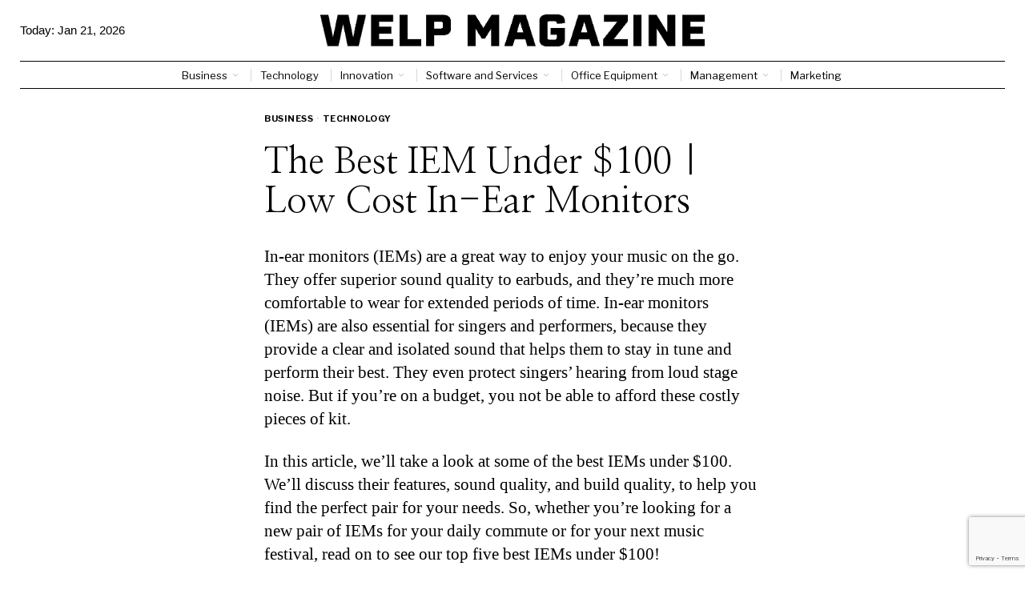

--- FILE ---
content_type: text/html; charset=UTF-8
request_url: https://welpmagazine.com/the-best-iem-under-100-low-cost-in-ear-monitors/
body_size: 32464
content:
<!DOCTYPE html>
<html lang="en-US" prefix="og: https://ogp.me/ns#" class="no-js">
<head>
	<meta charset="UTF-8">
	<meta name="viewport" content="width=device-width, initial-scale=1.0">
	<link rel="profile" href="http://gmpg.org/xfn/11">
    
	<!--[if lt IE 9]>
	<script src="https://welpmagazine.com/wp-content/themes/fox/js/html5.js"></script>
	<![endif]-->
    
    <script>
    document.addEventListener('DOMContentLoaded',function(){
        var fox56_async_css = document.querySelectorAll('link[media="fox56_async"],style[media="fox56_async"]')
        if ( ! fox56_async_css ) {
            return;
        }
        for( var link of fox56_async_css ) {
            link.setAttribute('media','all')
        }
    });
</script>

<!-- Open Graph Meta Tags generated by Blog2Social 873 - https://www.blog2social.com -->
<meta property="og:title" content="The Best IEM Under $100 | Low Cost In-Ear Monitors"/>
<meta property="og:description" content="In-ear monitors (IEMs) are a great way to enjoy your music on the go. They offer superior sound quality to earbuds, and they&#039;re much more comfortable to wear fo"/>
<meta property="og:url" content="/the-best-iem-under-100-low-cost-in-ear-monitors/"/>
<meta property="og:image" content="https://welpmagazine.com/wp-content/uploads/2023/04/iem-5-688x1024.jpg"/>
<meta property="og:image:width" content="688" />
<meta property="og:image:height" content="1024" />
<meta property="og:image:type" content="image/jpeg" />
<meta property="og:type" content="article"/>
<meta property="og:article:published_time" content="2023-04-08 14:10:34"/>
<meta property="og:article:modified_time" content="2023-10-16 15:24:24"/>
<!-- Open Graph Meta Tags generated by Blog2Social 873 - https://www.blog2social.com -->

<!-- Twitter Card generated by Blog2Social 873 - https://www.blog2social.com -->
<meta name="twitter:card" content="summary">
<meta name="twitter:title" content="The Best IEM Under $100 | Low Cost In-Ear Monitors"/>
<meta name="twitter:description" content="In-ear monitors (IEMs) are a great way to enjoy your music on the go. They offer superior sound quality to earbuds, and they&#039;re much more comfortable to wear fo"/>
<meta name="twitter:image" content="https://welpmagazine.com/wp-content/uploads/2023/04/iem-5-688x1024.jpg"/>
<!-- Twitter Card generated by Blog2Social 873 - https://www.blog2social.com -->
<meta name="author" content="Welp Magazine"/>

<!-- Search Engine Optimization by Rank Math - https://rankmath.com/ -->
<title>The Best IEM Under $100 | Low Cost In-Ear Monitors - Welp Magazine</title>
<meta name="description" content="In-ear monitors (IEMs) are a great way to enjoy your music on the go. They offer superior sound quality to earbuds, and they&#039;re much more comfortable to wear"/>
<meta name="robots" content="follow, index, max-snippet:-1, max-video-preview:-1, max-image-preview:large"/>
<link rel="canonical" href="https://welpmagazine.com/the-best-iem-under-100-low-cost-in-ear-monitors/" />
<meta property="og:locale" content="en_US" />
<meta property="og:type" content="article" />
<meta property="og:title" content="The Best IEM Under $100 | Low Cost In-Ear Monitors - Welp Magazine" />
<meta property="og:description" content="In-ear monitors (IEMs) are a great way to enjoy your music on the go. They offer superior sound quality to earbuds, and they&#039;re much more comfortable to wear" />
<meta property="og:url" content="https://welpmagazine.com/the-best-iem-under-100-low-cost-in-ear-monitors/" />
<meta property="og:site_name" content="Welp Magazine" />
<meta property="article:publisher" content="https://www.facebook.com/profile.php?id=100064418514712" />
<meta property="article:section" content="Business" />
<meta property="og:updated_time" content="2023-10-16T15:24:24+00:00" />
<meta property="og:image" content="https://welpmagazine.com/wp-content/uploads/2023/04/iem-3-1.jpg" />
<meta property="og:image:secure_url" content="https://welpmagazine.com/wp-content/uploads/2023/04/iem-3-1.jpg" />
<meta property="og:image:width" content="1474" />
<meta property="og:image:height" content="1214" />
<meta property="og:image:alt" content="The Best IEM Under $100 | Low Cost In-Ear Monitors" />
<meta property="og:image:type" content="image/jpeg" />
<meta property="article:published_time" content="2023-04-08T14:10:34+00:00" />
<meta property="article:modified_time" content="2023-10-16T15:24:24+00:00" />
<meta name="twitter:card" content="summary_large_image" />
<meta name="twitter:title" content="The Best IEM Under $100 | Low Cost In-Ear Monitors - Welp Magazine" />
<meta name="twitter:description" content="In-ear monitors (IEMs) are a great way to enjoy your music on the go. They offer superior sound quality to earbuds, and they&#039;re much more comfortable to wear" />
<meta name="twitter:site" content="@magazinewelp" />
<meta name="twitter:creator" content="@magazinewelp" />
<meta name="twitter:image" content="https://welpmagazine.com/wp-content/uploads/2023/04/iem-3-1.jpg" />
<meta name="twitter:label1" content="Written by" />
<meta name="twitter:data1" content="Welp Magazine" />
<meta name="twitter:label2" content="Time to read" />
<meta name="twitter:data2" content="7 minutes" />
<script type="application/ld+json" class="rank-math-schema">{"@context":"https://schema.org","@graph":[{"@type":["Corporation","Organization"],"@id":"https://welpmagazine.com/#organization","name":"Welp Magazine","url":"https://welpmagazine.com","sameAs":["https://www.facebook.com/profile.php?id=100064418514712","https://twitter.com/magazinewelp","https://www.linkedin.com/company/welp-magazine/"],"logo":{"@type":"ImageObject","@id":"https://welpmagazine.com/#logo","url":"http://welpmagazine.com/wp-content/uploads/2023/11/WElp-Black.png","contentUrl":"http://welpmagazine.com/wp-content/uploads/2023/11/WElp-Black.png","caption":"Welp Magazine","inLanguage":"en-US","width":"1241","height":"103"}},{"@type":"WebSite","@id":"https://welpmagazine.com/#website","url":"https://welpmagazine.com","name":"Welp Magazine","publisher":{"@id":"https://welpmagazine.com/#organization"},"inLanguage":"en-US"},{"@type":"ImageObject","@id":"https://welpmagazine.com/wp-content/uploads/2023/04/iem-5-688x1024.jpg","url":"https://welpmagazine.com/wp-content/uploads/2023/04/iem-5-688x1024.jpg","width":"200","height":"200","inLanguage":"en-US"},{"@type":"BreadcrumbList","@id":"https://welpmagazine.com/the-best-iem-under-100-low-cost-in-ear-monitors/#breadcrumb","itemListElement":[{"@type":"ListItem","position":"1","item":{"@id":"https://welpmagazine.com","name":"Home"}},{"@type":"ListItem","position":"2","item":{"@id":"https://welpmagazine.com/category/business-news/","name":"Business"}},{"@type":"ListItem","position":"3","item":{"@id":"https://welpmagazine.com/the-best-iem-under-100-low-cost-in-ear-monitors/","name":"The Best IEM Under $100 | Low Cost In-Ear Monitors"}}]},{"@type":"WebPage","@id":"https://welpmagazine.com/the-best-iem-under-100-low-cost-in-ear-monitors/#webpage","url":"https://welpmagazine.com/the-best-iem-under-100-low-cost-in-ear-monitors/","name":"The Best IEM Under $100 | Low Cost In-Ear Monitors - Welp Magazine","datePublished":"2023-04-08T14:10:34+00:00","dateModified":"2023-10-16T15:24:24+00:00","isPartOf":{"@id":"https://welpmagazine.com/#website"},"primaryImageOfPage":{"@id":"https://welpmagazine.com/wp-content/uploads/2023/04/iem-5-688x1024.jpg"},"inLanguage":"en-US","breadcrumb":{"@id":"https://welpmagazine.com/the-best-iem-under-100-low-cost-in-ear-monitors/#breadcrumb"}},{"@type":"Person","@id":"https://welpmagazine.com/author/admin/","name":"Welp Magazine","url":"https://welpmagazine.com/author/admin/","image":{"@type":"ImageObject","@id":"https://welpmagazine.com/wp-content/uploads/2023/11/DALL\u00b7E-2023-11-21-13.54.59-A-Middle-Eastern-mans-headshot-in-London.-The-background-features-iconic-London-landmarks-like-the-Big-Ben-and-the-London-Eye.-The-man-has-dark-hair-150x150.png","url":"https://welpmagazine.com/wp-content/uploads/2023/11/DALL\u00b7E-2023-11-21-13.54.59-A-Middle-Eastern-mans-headshot-in-London.-The-background-features-iconic-London-landmarks-like-the-Big-Ben-and-the-London-Eye.-The-man-has-dark-hair-150x150.png","caption":"Welp Magazine","inLanguage":"en-US"},"worksFor":{"@id":"https://welpmagazine.com/#organization"}},{"@type":"BlogPosting","headline":"The Best IEM Under $100 | Low Cost In-Ear Monitors - Welp Magazine","datePublished":"2023-04-08T14:10:34+00:00","dateModified":"2023-10-16T15:24:24+00:00","articleSection":"Business, Technology","author":{"@id":"https://welpmagazine.com/author/admin/","name":"Welp Magazine"},"publisher":{"@id":"https://welpmagazine.com/#organization"},"description":"In-ear monitors (IEMs) are a great way to enjoy your music on the go. They offer superior sound quality to earbuds, and they&#039;re much more comfortable to wear","name":"The Best IEM Under $100 | Low Cost In-Ear Monitors - Welp Magazine","@id":"https://welpmagazine.com/the-best-iem-under-100-low-cost-in-ear-monitors/#richSnippet","isPartOf":{"@id":"https://welpmagazine.com/the-best-iem-under-100-low-cost-in-ear-monitors/#webpage"},"image":{"@id":"https://welpmagazine.com/wp-content/uploads/2023/04/iem-5-688x1024.jpg"},"inLanguage":"en-US","mainEntityOfPage":{"@id":"https://welpmagazine.com/the-best-iem-under-100-low-cost-in-ear-monitors/#webpage"}}]}</script>
<!-- /Rank Math WordPress SEO plugin -->

<link rel='dns-prefetch' href='//www.googletagmanager.com' />
<link rel='dns-prefetch' href='//fonts.googleapis.com' />
<link rel='dns-prefetch' href='//pagead2.googlesyndication.com' />
<link rel='dns-prefetch' href='//fundingchoicesmessages.google.com' />
<link rel="alternate" title="oEmbed (JSON)" type="application/json+oembed" href="https://welpmagazine.com/wp-json/oembed/1.0/embed?url=https%3A%2F%2Fwelpmagazine.com%2Fthe-best-iem-under-100-low-cost-in-ear-monitors%2F" />
<link rel="alternate" title="oEmbed (XML)" type="text/xml+oembed" href="https://welpmagazine.com/wp-json/oembed/1.0/embed?url=https%3A%2F%2Fwelpmagazine.com%2Fthe-best-iem-under-100-low-cost-in-ear-monitors%2F&#038;format=xml" />
<script id="ezoic-wp-plugin-cmp" src="https://cmp.gatekeeperconsent.com/min.js" data-cfasync="false"></script>
<script id="ezoic-wp-plugin-gatekeeper" src="https://the.gatekeeperconsent.com/cmp.min.js" data-cfasync="false"></script>
<style id='wp-img-auto-sizes-contain-inline-css'>
img:is([sizes=auto i],[sizes^="auto," i]){contain-intrinsic-size:3000px 1500px}
/*# sourceURL=wp-img-auto-sizes-contain-inline-css */
</style>
<style id='wp-emoji-styles-inline-css'>

	img.wp-smiley, img.emoji {
		display: inline !important;
		border: none !important;
		box-shadow: none !important;
		height: 1em !important;
		width: 1em !important;
		margin: 0 0.07em !important;
		vertical-align: -0.1em !important;
		background: none !important;
		padding: 0 !important;
	}
/*# sourceURL=wp-emoji-styles-inline-css */
</style>
<link rel='stylesheet' id='wp-block-library-css' href='https://welpmagazine.com/wp-includes/css/dist/block-library/style.min.css?ver=6.9' media='all' />
<style id='classic-theme-styles-inline-css'>
/*! This file is auto-generated */
.wp-block-button__link{color:#fff;background-color:#32373c;border-radius:9999px;box-shadow:none;text-decoration:none;padding:calc(.667em + 2px) calc(1.333em + 2px);font-size:1.125em}.wp-block-file__button{background:#32373c;color:#fff;text-decoration:none}
/*# sourceURL=/wp-includes/css/classic-themes.min.css */
</style>
<style id='global-styles-inline-css'>
:root{--wp--preset--aspect-ratio--square: 1;--wp--preset--aspect-ratio--4-3: 4/3;--wp--preset--aspect-ratio--3-4: 3/4;--wp--preset--aspect-ratio--3-2: 3/2;--wp--preset--aspect-ratio--2-3: 2/3;--wp--preset--aspect-ratio--16-9: 16/9;--wp--preset--aspect-ratio--9-16: 9/16;--wp--preset--color--black: #000000;--wp--preset--color--cyan-bluish-gray: #abb8c3;--wp--preset--color--white: #ffffff;--wp--preset--color--pale-pink: #f78da7;--wp--preset--color--vivid-red: #cf2e2e;--wp--preset--color--luminous-vivid-orange: #ff6900;--wp--preset--color--luminous-vivid-amber: #fcb900;--wp--preset--color--light-green-cyan: #7bdcb5;--wp--preset--color--vivid-green-cyan: #00d084;--wp--preset--color--pale-cyan-blue: #8ed1fc;--wp--preset--color--vivid-cyan-blue: #0693e3;--wp--preset--color--vivid-purple: #9b51e0;--wp--preset--gradient--vivid-cyan-blue-to-vivid-purple: linear-gradient(135deg,rgb(6,147,227) 0%,rgb(155,81,224) 100%);--wp--preset--gradient--light-green-cyan-to-vivid-green-cyan: linear-gradient(135deg,rgb(122,220,180) 0%,rgb(0,208,130) 100%);--wp--preset--gradient--luminous-vivid-amber-to-luminous-vivid-orange: linear-gradient(135deg,rgb(252,185,0) 0%,rgb(255,105,0) 100%);--wp--preset--gradient--luminous-vivid-orange-to-vivid-red: linear-gradient(135deg,rgb(255,105,0) 0%,rgb(207,46,46) 100%);--wp--preset--gradient--very-light-gray-to-cyan-bluish-gray: linear-gradient(135deg,rgb(238,238,238) 0%,rgb(169,184,195) 100%);--wp--preset--gradient--cool-to-warm-spectrum: linear-gradient(135deg,rgb(74,234,220) 0%,rgb(151,120,209) 20%,rgb(207,42,186) 40%,rgb(238,44,130) 60%,rgb(251,105,98) 80%,rgb(254,248,76) 100%);--wp--preset--gradient--blush-light-purple: linear-gradient(135deg,rgb(255,206,236) 0%,rgb(152,150,240) 100%);--wp--preset--gradient--blush-bordeaux: linear-gradient(135deg,rgb(254,205,165) 0%,rgb(254,45,45) 50%,rgb(107,0,62) 100%);--wp--preset--gradient--luminous-dusk: linear-gradient(135deg,rgb(255,203,112) 0%,rgb(199,81,192) 50%,rgb(65,88,208) 100%);--wp--preset--gradient--pale-ocean: linear-gradient(135deg,rgb(255,245,203) 0%,rgb(182,227,212) 50%,rgb(51,167,181) 100%);--wp--preset--gradient--electric-grass: linear-gradient(135deg,rgb(202,248,128) 0%,rgb(113,206,126) 100%);--wp--preset--gradient--midnight: linear-gradient(135deg,rgb(2,3,129) 0%,rgb(40,116,252) 100%);--wp--preset--font-size--small: 13px;--wp--preset--font-size--medium: 20px;--wp--preset--font-size--large: 36px;--wp--preset--font-size--x-large: 42px;--wp--preset--spacing--20: 0.44rem;--wp--preset--spacing--30: 0.67rem;--wp--preset--spacing--40: 1rem;--wp--preset--spacing--50: 1.5rem;--wp--preset--spacing--60: 2.25rem;--wp--preset--spacing--70: 3.38rem;--wp--preset--spacing--80: 5.06rem;--wp--preset--shadow--natural: 6px 6px 9px rgba(0, 0, 0, 0.2);--wp--preset--shadow--deep: 12px 12px 50px rgba(0, 0, 0, 0.4);--wp--preset--shadow--sharp: 6px 6px 0px rgba(0, 0, 0, 0.2);--wp--preset--shadow--outlined: 6px 6px 0px -3px rgb(255, 255, 255), 6px 6px rgb(0, 0, 0);--wp--preset--shadow--crisp: 6px 6px 0px rgb(0, 0, 0);}:where(.is-layout-flex){gap: 0.5em;}:where(.is-layout-grid){gap: 0.5em;}body .is-layout-flex{display: flex;}.is-layout-flex{flex-wrap: wrap;align-items: center;}.is-layout-flex > :is(*, div){margin: 0;}body .is-layout-grid{display: grid;}.is-layout-grid > :is(*, div){margin: 0;}:where(.wp-block-columns.is-layout-flex){gap: 2em;}:where(.wp-block-columns.is-layout-grid){gap: 2em;}:where(.wp-block-post-template.is-layout-flex){gap: 1.25em;}:where(.wp-block-post-template.is-layout-grid){gap: 1.25em;}.has-black-color{color: var(--wp--preset--color--black) !important;}.has-cyan-bluish-gray-color{color: var(--wp--preset--color--cyan-bluish-gray) !important;}.has-white-color{color: var(--wp--preset--color--white) !important;}.has-pale-pink-color{color: var(--wp--preset--color--pale-pink) !important;}.has-vivid-red-color{color: var(--wp--preset--color--vivid-red) !important;}.has-luminous-vivid-orange-color{color: var(--wp--preset--color--luminous-vivid-orange) !important;}.has-luminous-vivid-amber-color{color: var(--wp--preset--color--luminous-vivid-amber) !important;}.has-light-green-cyan-color{color: var(--wp--preset--color--light-green-cyan) !important;}.has-vivid-green-cyan-color{color: var(--wp--preset--color--vivid-green-cyan) !important;}.has-pale-cyan-blue-color{color: var(--wp--preset--color--pale-cyan-blue) !important;}.has-vivid-cyan-blue-color{color: var(--wp--preset--color--vivid-cyan-blue) !important;}.has-vivid-purple-color{color: var(--wp--preset--color--vivid-purple) !important;}.has-black-background-color{background-color: var(--wp--preset--color--black) !important;}.has-cyan-bluish-gray-background-color{background-color: var(--wp--preset--color--cyan-bluish-gray) !important;}.has-white-background-color{background-color: var(--wp--preset--color--white) !important;}.has-pale-pink-background-color{background-color: var(--wp--preset--color--pale-pink) !important;}.has-vivid-red-background-color{background-color: var(--wp--preset--color--vivid-red) !important;}.has-luminous-vivid-orange-background-color{background-color: var(--wp--preset--color--luminous-vivid-orange) !important;}.has-luminous-vivid-amber-background-color{background-color: var(--wp--preset--color--luminous-vivid-amber) !important;}.has-light-green-cyan-background-color{background-color: var(--wp--preset--color--light-green-cyan) !important;}.has-vivid-green-cyan-background-color{background-color: var(--wp--preset--color--vivid-green-cyan) !important;}.has-pale-cyan-blue-background-color{background-color: var(--wp--preset--color--pale-cyan-blue) !important;}.has-vivid-cyan-blue-background-color{background-color: var(--wp--preset--color--vivid-cyan-blue) !important;}.has-vivid-purple-background-color{background-color: var(--wp--preset--color--vivid-purple) !important;}.has-black-border-color{border-color: var(--wp--preset--color--black) !important;}.has-cyan-bluish-gray-border-color{border-color: var(--wp--preset--color--cyan-bluish-gray) !important;}.has-white-border-color{border-color: var(--wp--preset--color--white) !important;}.has-pale-pink-border-color{border-color: var(--wp--preset--color--pale-pink) !important;}.has-vivid-red-border-color{border-color: var(--wp--preset--color--vivid-red) !important;}.has-luminous-vivid-orange-border-color{border-color: var(--wp--preset--color--luminous-vivid-orange) !important;}.has-luminous-vivid-amber-border-color{border-color: var(--wp--preset--color--luminous-vivid-amber) !important;}.has-light-green-cyan-border-color{border-color: var(--wp--preset--color--light-green-cyan) !important;}.has-vivid-green-cyan-border-color{border-color: var(--wp--preset--color--vivid-green-cyan) !important;}.has-pale-cyan-blue-border-color{border-color: var(--wp--preset--color--pale-cyan-blue) !important;}.has-vivid-cyan-blue-border-color{border-color: var(--wp--preset--color--vivid-cyan-blue) !important;}.has-vivid-purple-border-color{border-color: var(--wp--preset--color--vivid-purple) !important;}.has-vivid-cyan-blue-to-vivid-purple-gradient-background{background: var(--wp--preset--gradient--vivid-cyan-blue-to-vivid-purple) !important;}.has-light-green-cyan-to-vivid-green-cyan-gradient-background{background: var(--wp--preset--gradient--light-green-cyan-to-vivid-green-cyan) !important;}.has-luminous-vivid-amber-to-luminous-vivid-orange-gradient-background{background: var(--wp--preset--gradient--luminous-vivid-amber-to-luminous-vivid-orange) !important;}.has-luminous-vivid-orange-to-vivid-red-gradient-background{background: var(--wp--preset--gradient--luminous-vivid-orange-to-vivid-red) !important;}.has-very-light-gray-to-cyan-bluish-gray-gradient-background{background: var(--wp--preset--gradient--very-light-gray-to-cyan-bluish-gray) !important;}.has-cool-to-warm-spectrum-gradient-background{background: var(--wp--preset--gradient--cool-to-warm-spectrum) !important;}.has-blush-light-purple-gradient-background{background: var(--wp--preset--gradient--blush-light-purple) !important;}.has-blush-bordeaux-gradient-background{background: var(--wp--preset--gradient--blush-bordeaux) !important;}.has-luminous-dusk-gradient-background{background: var(--wp--preset--gradient--luminous-dusk) !important;}.has-pale-ocean-gradient-background{background: var(--wp--preset--gradient--pale-ocean) !important;}.has-electric-grass-gradient-background{background: var(--wp--preset--gradient--electric-grass) !important;}.has-midnight-gradient-background{background: var(--wp--preset--gradient--midnight) !important;}.has-small-font-size{font-size: var(--wp--preset--font-size--small) !important;}.has-medium-font-size{font-size: var(--wp--preset--font-size--medium) !important;}.has-large-font-size{font-size: var(--wp--preset--font-size--large) !important;}.has-x-large-font-size{font-size: var(--wp--preset--font-size--x-large) !important;}
:where(.wp-block-post-template.is-layout-flex){gap: 1.25em;}:where(.wp-block-post-template.is-layout-grid){gap: 1.25em;}
:where(.wp-block-term-template.is-layout-flex){gap: 1.25em;}:where(.wp-block-term-template.is-layout-grid){gap: 1.25em;}
:where(.wp-block-columns.is-layout-flex){gap: 2em;}:where(.wp-block-columns.is-layout-grid){gap: 2em;}
:root :where(.wp-block-pullquote){font-size: 1.5em;line-height: 1.6;}
/*# sourceURL=global-styles-inline-css */
</style>
<link rel='stylesheet' id='fox-google-fonts-css' href='https://fonts.googleapis.com/css?family=Crimson+Pro%3Aregular%2C700%7CLibre+Franklin%3Aregular%2C700%7CUltra%3Aregular%7CNanum+Myeongjo%3A&#038;display=swap&#038;ver=6.9.1' media='all' />
<link rel='stylesheet' id='fox-icon56-v68-loading-css' href='https://welpmagazine.com/wp-content/themes/fox/css56/icon56-v68-loading.css?ver=6.9.1' media='all' />
<link rel='stylesheet' id='fox-common-css' href='https://welpmagazine.com/wp-content/themes/fox/css56/common.css?ver=6.9.1' media='all' />
<link rel='stylesheet' id='fox-common-below-css' href='https://welpmagazine.com/wp-content/themes/fox/css56/common-below.css?ver=6.9.1' media='all' />
<link rel='stylesheet' id='fox-header-above-css' href='https://welpmagazine.com/wp-content/themes/fox/css56/header-above.css?ver=6.9.1' media='all' />
<link rel='stylesheet' id='fox-header-below-css' href='https://welpmagazine.com/wp-content/themes/fox/css56/header-below.css?ver=6.9.1' media='all' />
<link rel='stylesheet' id='fox-footer-css' href='https://welpmagazine.com/wp-content/themes/fox/css56/footer.css?ver=6.9.1' media='all' />
<link rel='stylesheet' id='fox-widgets-css' href='https://welpmagazine.com/wp-content/themes/fox/css56/widgets.css?ver=6.9.1' media='all' />
<link rel='stylesheet' id='fox-builder-common-css' href='https://welpmagazine.com/wp-content/themes/fox/css56/builder/common.css?ver=6.9.1' media='all' />
<link rel='stylesheet' id='fox-builder-grid-css' href='https://welpmagazine.com/wp-content/themes/fox/css56/builder/grid.css?ver=6.9.1' media='all' />
<link rel='stylesheet' id='fox-builder-list-css' href='https://welpmagazine.com/wp-content/themes/fox/css56/builder/list.css?ver=6.9.1' media='all' />
<link rel='stylesheet' id='fox-builder-masonry-css' href='https://welpmagazine.com/wp-content/themes/fox/css56/builder/masonry.css?ver=6.9.1' media='all' />
<link rel='stylesheet' id='fox-builder-carousel-css' href='https://welpmagazine.com/wp-content/themes/fox/css56/builder/carousel.css?ver=6.9.1' media='all' />
<link rel='stylesheet' id='fox-builder-group-css' href='https://welpmagazine.com/wp-content/themes/fox/css56/builder/group.css?ver=6.9.1' media='all' />
<link rel='stylesheet' id='fox-builder-others-css' href='https://welpmagazine.com/wp-content/themes/fox/css56/builder/others.css?ver=6.9.1' media='all' />
<link rel='stylesheet' id='fox-misc-css' href='https://welpmagazine.com/wp-content/themes/fox/css56/misc.css?ver=6.9.1' media='all' />
<link rel='stylesheet' id='fox-single-above-css' href='https://welpmagazine.com/wp-content/themes/fox/css56/single-above.css?ver=6.9.1' media='all' />
<link rel='stylesheet' id='fox-tooltipster-css' href='https://welpmagazine.com/wp-content/themes/fox/css56/tooltipster.css?ver=6.9.1' media='all' />
<link rel='stylesheet' id='fox-lightbox-css' href='https://welpmagazine.com/wp-content/themes/fox/css56/lightbox.css?ver=6.9.1' media='all' />
<link rel='stylesheet' id='fox-single-below-css' href='https://welpmagazine.com/wp-content/themes/fox/css56/single-below.css?ver=6.9.1' media='all' />
<style id='style56-inline-css'>
:root{--font-body:"Georgia", serif;}:root{--font-heading:"Crimson Pro", serif;}:root{--font-nav:"Libre Franklin", sans-serif;}
/*# sourceURL=style56-inline-css */
</style>
<link rel='stylesheet' id='fox-child-style-css' href='https://welpmagazine.com/wp-content/themes/fox-child-theme/style.css?ver=1.0' media='all' />
<script src="https://welpmagazine.com/wp-includes/js/jquery/jquery.min.js?ver=3.7.1" id="jquery-core-js"></script>
<script src="https://welpmagazine.com/wp-includes/js/jquery/jquery-migrate.min.js?ver=3.4.1" id="jquery-migrate-js"></script>

<!-- Google tag (gtag.js) snippet added by Site Kit -->
<!-- Google Analytics snippet added by Site Kit -->
<script src="https://www.googletagmanager.com/gtag/js?id=GT-5M35777M" id="google_gtagjs-js" async></script>
<script id="google_gtagjs-js-after">
window.dataLayer = window.dataLayer || [];function gtag(){dataLayer.push(arguments);}
gtag("set","linker",{"domains":["welpmagazine.com"]});
gtag("js", new Date());
gtag("set", "developer_id.dZTNiMT", true);
gtag("config", "GT-5M35777M", {"googlesitekit_post_type":"post"});
//# sourceURL=google_gtagjs-js-after
</script>
<link rel="https://api.w.org/" href="https://welpmagazine.com/wp-json/" /><link rel="alternate" title="JSON" type="application/json" href="https://welpmagazine.com/wp-json/wp/v2/posts/37011" /><script id="ezoic-wp-plugin-js" async src="//www.ezojs.com/ezoic/sa.min.js"></script>
<script data-ezoic="1">window.ezstandalone = window.ezstandalone || {};ezstandalone.cmd = ezstandalone.cmd || [];</script>
<meta name="generator" content="Site Kit by Google 1.168.0" />    <style id="css-preview">
        .topbar56 .container .row { height : 32px ;} .topbar56 { border-bottom-width : 0px ;} .topbar56 { border-top-width : 0px ;} .topbar56__container { border-bottom-width : 1px ;} .topbar56__container { border-top-width : 0px ;} .topbar56, .topbar56 .container { border-color : #E0E0E0 ;} .main_header56 .container { padding-top : 18px ;} .main_header56 .container { padding-bottom : 18px ;} .main_header56 { border-bottom-width : 0px ;} .main_header56__container { border-bottom-width : 0px ;} .header_bottom56 .container .row { height : 33px ;} .header_bottom56 { border-bottom-width : 0px ;} .header_bottom56 { border-top-width : 0px ;} .header_bottom56__container { border-bottom-width : 1px ;} .header_bottom56__container { border-top-width : 1px ;} .header_bottom56, .header_bottom56__container { border-color : #080101 ;} .header_desktop56 .logo56 img { width : 480px ;} .header_mobile56 .logo56 img { height : 28px ;} .text-logo { font-family : var(--font-heading) ;} .text-logo { font-weight : 400 ;} .text-logo { font-style : normal ;} .text-logo { font-size : 60px ;} .text-logo { line-height : 1.1 ;} .text-logo { letter-spacing : 0px ;} .text-logo { text-transform : uppercase ;} .site-description { margin-top : 0px ;} .site-description { color : #3B3B3B ;} .slogan { font-family : var(--font-body) ;} .slogan { font-weight : 400 ;} .slogan { font-size : 10px ;} .slogan { line-height : 1.1 ;} .slogan { letter-spacing : 3px ;} .slogan { text-transform : uppercase ;} .header56__social li + li { margin-left : 2px ;} .header56__social a { width : 22px ;} .header56__social a { height : 22px ;} .header56__social a { font-size : 12px ;} .header56__social a img { width : 12px ;} .header56__social a { border-radius : 0px ;} .header56__social a { border-width : 0px ;} .header56__social a { color : #575757 ;} .header56__social a:hover { color : #070707 ;} .search-btn img, .searchform button img { width : 32px ;} .header56__search .search-btn { font-size : 15px ;} .header56__btn__1 { border-width : 1px ;} .header56__btn__1 { border-radius : 0px ;} .header56__btn__2 { border-width : 1px ;} .header56__btn__2 { border-radius : 0px ;} .hamburger--type-icon { font-size : 20px ;} .hamburger--type-icon { width : 32px ;} .hamburger--type-icon { height : 32px ;} .hamburger--type-icon { border-width : 0px ;} .hamburger--type-icon { border-radius : 0px ;} .hamburger--type-image { width : 40px ;} .mainnav ul.menu > li > a { padding-left : 12px ;} .mainnav ul.menu > li > a { padding-right : 12px ;} .mainnav ul.menu > li > a { font-weight : 400 ;} .mainnav ul.menu > li > a { font-size : 13px ;} .mainnav ul.menu > li > a { letter-spacing : 0px ;} .mainnav ul.menu > li > a { text-transform : none ;} .mainnav ul.menu > li > a { line-height : 34px ;} .mainnav ul.menu > li + li > a:before { border-color : #D8D8D8 ;} .mainnav ul.menu > li > a { color : #000000 ;} .mainnav ul.menu > li > a:hover { color : #222222 ;} .mainnav ul.menu > li.current-menu-item > a, .mainnav ul.menu > li.current-menu-ancestor > a { color : #222222 ;} .mainnav ul.menu > li > a:after { width : 90% ;} .mainnav ul.menu > li > a:after { left : calc((100% - 90%)/2) ;} .mainnav ul.menu > li > a:after { height : 2px ;} .mainnav .mk { color : #cccccc ;} .mainnav .mk { font-size : 14px ;} .mainnav .mk { margin-left : 3px ;} .mainnav ul.sub-menu { width : 180px ;} .mega.column-2 > .sub-menu { width : calc(2*180px) ;} .mega.column-3 > .sub-menu { width : calc(3*180px) ;} .mainnav ul.sub-menu, .mainnav li.mega > .submenu-display-items .post-nav-item-title { font-weight : 400 ;} .mainnav ul.sub-menu, .mainnav li.mega > .submenu-display-items .post-nav-item-title { font-style : normal ;} .mainnav ul.sub-menu, .mainnav li.mega > .submenu-display-items .post-nav-item-title { font-size : 13px ;} .mainnav ul.sub-menu, .mainnav li.mega > .submenu-display-items .post-nav-item-title { letter-spacing : 0px ;} .mainnav ul.sub-menu { background : #fff ;} .mainnav ul.sub-menu { padding-top : 10px ;} .mainnav ul.sub-menu { padding-bottom : 10px ;} .mainnav ul.sub-menu { padding-left : 10px ;} .mainnav ul.sub-menu { padding-right : 10px ;} .mainnav ul.sub-menu { border-top-width : 0px ;} .mainnav ul.sub-menu { border-right-width : 1px ;} .mainnav ul.sub-menu { border-bottom-width : 1px ;} .mainnav ul.sub-menu { border-left-width : 1px ;} .mainnav ul.sub-menu { border-radius : 5px ;} .mainnav ul.sub-menu { border-color : #D3D3D3 ;} .mainnav ul.sub-menu { box-shadow : 0 5px 20px rgba(0,0,0,0.3) ;} .mainnav ul.menu > li.menu-item-has-children:after,.mainnav ul.menu > li.mega:after { border-bottom-color : #FFFFFF ;} .mainnav ul.menu > li.menu-item-has-children:before,.mainnav ul.menu > li.mega:before { border-bottom-color : #D0D0D0 ;} .mainnav ul.sub-menu a { padding-left : 12px ;} .mainnav ul.sub-menu a { padding-right : 12px ;} .mainnav ul.sub-menu a { line-height : 28px ;} .mainnav ul.sub-menu a:hover { color : #6487a9 ;} .mainnav ul.sub-menu > li.current-menu-item > a, .mainnav ul.sub-menu > li.current-menu-ancestor > a { color : #6487a9 ;} .mainnav ul.sub-menu > li.current-menu-item > a, .mainnav ul.sub-menu > li.current-menu-ancestor > a { background-color : #fafafa ;} .mainnav ul.sub-menu li { border-top-color : #e0e0e0 ;} .mainnav li.mega .sub-menu > li:before { border-left-color : #e0e0e0 ;} .header_mobile56 .container .row, .header_mobile56__height { height : 54px ;} .header_mobile56 { background-color : #fff ;} .header_mobile56 { border-bottom-width : 0px ;} .header_mobile56 { border-top-width : 0px ;} .header_mobile56 { box-shadow : 0 4px 10px rgba(0,0,0,0.0) ;} .offcanvas56 { width : 280px ;} .offcanvas56__overlay { background : rgba(0,0,0,0.5) ;} .offcanvas56 { padding-top : 12px ;} .offcanvas56 { padding-bottom : 12px ;} .offcanvas56 { padding-left : 12px ;} .offcanvas56 { padding-right : 12px ;} .offcanvas56__element + .offcanvas56__element { margin-top : 20px ;} .offcanvasnav56 ul.sub-menu, .offcanvasnav56 li + li { border-top-width : 0px ;} .offcanvasnav56 ul.sub-menu, .offcanvasnav56 li + li { border-top-color : #e0e0e0 ;} .offcanvasnav56 { font-family : var(--font-nav) ;} .offcanvasnav56 { font-weight : 700 ;} .offcanvasnav56 { font-style : normal ;} .offcanvasnav56 { font-size : 14px ;} .offcanvasnav56 a, .offcanvasnav56 .mk { line-height : 42px ;} .offcanvasnav56 .mk { width : 42px ;} .offcanvasnav56 .mk { height : 42px ;} .offcanvasnav56 a { padding-left : 0px ;} .offcanvasnav56 ul ul { font-family : var(--font-nav) ;} .offcanvasnav56 ul ul a, .offcanvasnav56 ul ul .mk { line-height : 32px ;} .offcanvasnav56 ul ul .mk { width : 32px ;} .offcanvasnav56 ul ul .mk { height : 32px ;} .masthead--sticky .masthead__wrapper.before-sticky { border-top-width : 0px ;} .masthead--sticky .masthead__wrapper.before-sticky { border-bottom-width : 1px ;} .masthead--sticky .masthead__wrapper.before-sticky { border-color : #E0E0E0 ;} .masthead--sticky .masthead__wrapper.before-sticky { box-shadow : 0 3px 10px rgba(0,0,0,0.1) ;} .minimal-logo img { height : 20px ;} .builder56 { padding-top : 20px ;} .builder56 { padding-bottom : 30px ;} .builder56__section + .builder56__section { margin-top : 24px ;} .heading56, .section-heading h2, .fox-heading .heading-title-main { font-family : var(--font-nav) ;} .heading56, .section-heading h2, .fox-heading .heading-title-main { font-weight : 700 ;} .heading56, .section-heading h2, .fox-heading .heading-title-main { font-style : normal ;} .heading56, .section-heading h2, .fox-heading .heading-title-main { font-size : 14px ;} .heading56, .section-heading h2, .fox-heading .heading-title-main { letter-spacing : 0px ;} .heading56, .section-heading h2, .fox-heading .heading-title-main { text-transform : none ;} .titlebar56__main { width : 500px ;} .titlebar56 .container { padding : 10px 0 ;} .titlebar56 { border-top-width : 0px ;} .titlebar56 { border-bottom-width : 0px ;} .titlebar56 .container { border-bottom-width : 1px ;} .titlebar56, .titlebar56 .container { border-color : #000000 ;} .titlebar56__title { font-family : Ultra ;} .titlebar56__title { font-weight : 400 ;} .titlebar56__title { font-style : normal ;} .titlebar56__title { font-size : 26px ;} .titlebar56__title { text-transform : none ;} .titlebar56__description { font-family : var(--font-nav) ;} .titlebar56__description { font-size : 13px ;} .titlebar56__description { line-height : 1.24 ;} .toparea56 .blog56--grid { column-gap : 40px ;} .toparea56 .blog56--list { column-gap : 40px ;} .toparea56 .masonry-cell { padding-left : calc(40px/2) ;} .toparea56 .masonry-cell { padding-right : calc(40px/2) ;} .toparea56 .main-masonry { margin-left : calc(-40px/2) ;} .toparea56 .main-masonry { margin-right : calc(-40px/2) ;} .toparea56 .row56 { column-gap : 40px ;} .toparea56 .blog56__sep { column-gap : 40px ;} .toparea56 .blog56__sep__line { transform : translate( calc(40px/2), 0 ) ;} .toparea56 .carousel-cell { padding : 0 16px ;} .toparea56 .carousel56__container { margin : 0 -16px ;} .toparea56 .blog56--grid { row-gap : 32px ;} .toparea56 .blog56--list { row-gap : 32px ;} .toparea56 .masonry-cell { padding-top : 32px ;} .toparea56 .main-masonry { margin-top : -32px ;} .toparea56 .post56__sep__line { top : calc(-32px/2) ;} .toparea56 .blog56__sep__line { border-right-width : 1px ;} .toparea56 .blog56__sep__line { border-color : #D0D0D0 ;} .toparea56 .post56__sep__line { border-top-width : 0px ;} .toparea56 .post56__sep__line { border-color : #D0D0D0 ;} .toparea56 .post56--list--thumb-percent .thumbnail56 { width : 40% ;} .toparea56 .post56--list--thumb-percent .thumbnail56 + .post56__text { width : calc(100% - 40%) ;} .toparea56 .post56--list--thumb-pixel .thumbnail56 { width : 700px ;} .toparea56 .post56--list--thumb-pixel .thumbnail56 + .post56__text { width : calc(100% - 700px) ;} .toparea56 .post56--list--thumb-left .thumbnail56 { padding-right : 24px ;} .toparea56 > .container > .blog56--list .post56--list--thumb-right .thumbnail56 { padding-left : 24px ;} .pagination56 .page-numbers { border-width : 0px ;} .pagination56 .page-numbers { border-radius : 0px ;} .pagination56 .page-numbers { font-family : var(--font-heading) ;} .pagination56 .page-numbers { color : #000000 ;} .pagination56 .page-numbers { background : #FFFFFF ;} .pagination56 .page-numbers:hover, .pagination56 .page-numbers.current { color : #B7B7B7 ;} .pagination56 .page-numbers:hover, .pagination56 .page-numbers.current { background : #FFFFFF ;} .post56__padding { padding-bottom : 80% ;} .post56__height { height : 320px ;} .post56__overlay { background : rgba(0,0,0,.3) ;} .blog56--grid { column-gap : 32px ;} .blog56--list { column-gap : 32px ;} .masonry-cell { padding-left : calc(32px/2) ;} .masonry-cell { padding-right : calc(32px/2) ;} .main-masonry { margin-left : calc(-32px/2) ;} .main-masonry { margin-right : calc(-32px/2) ;} .row56 { column-gap : 32px ;} .blog56__sep { column-gap : 32px ;} .blog56__sep__line { transform : translate( calc(32px/2), 0 ) ;} .blog56--grid { row-gap : 42px ;} .blog56--list { row-gap : 42px ;} .masonry-cell { padding-top : 42px ;} .main-masonry { margin-top : -42px ;} .post56__sep__line { top : calc(-42px/2) ;} .component56 + .component56 { margin-top : 8px ;} .thumbnail56 { margin-bottom : 10px ;} .title56 { margin-bottom : 10px ;} .excerpt56 { margin-bottom : 10px ;} .blog56__sep__line { border-right-width : 1px ;} .blog56__sep__line { border-color : #E0E0E0 ;} .post56__sep__line { border-top-width : 1px ;} .post56__sep__line { border-color : #E0E0E0 ;} .post56 { border-radius : 0px ;} .post56 { box-shadow : 2px 8px 20px rgba(0,0,0,0.0) ;} .post56 .post56__text { padding : 0px ;} .post56--list--thumb-percent .thumbnail56 { width : 40% ;} .post56--list--thumb-percent .thumbnail56 + .post56__text { width : calc(100% - 40%) ;} .post56--list--thumb-pixel .thumbnail56 { width : 420px ;} .post56--list--thumb-pixel .thumbnail56 + .post56__text { width : calc(100% - 420px) ;} .post56--list--thumb-left .thumbnail56 { padding-right : 24px ;} .post56--list--thumb-right .thumbnail56 { padding-left : 24px ;} .thumbnail56 img, .thumbnail56__overlay { border-radius : 0px ;} .thumbnail56__overlay { background : #000 ;} .thumbnail56 .thumbnail56__hover-img { width : 40% ;} .title56 { font-family : var(--font-heading) ;} .title56 { font-weight : 700 ;} .title56 { font-size : 22px ;} .title56 { line-height : 1.1 ;} .title56 a:hover { color : #727272 ;} .title56 a:hover { text-decoration : none ;} .excerpt56 { color : #4A4A4A ;} .meta56__author a img { width : 32px ;} .meta56 { font-family : var(--font-nav) ;} .meta56 { font-style : normal ;} .meta56 { font-size : 10px ;} .meta56 { text-transform : uppercase ;} .meta56 { color : #616161 ;} .meta56 a { color : #292929 ;} .meta56 a:hover { color : #101010 ;} .meta56__category--fancy { font-family : var(--font-nav) ;} .meta56__category--fancy { font-weight : 700 ;} .meta56__category--fancy { font-style : normal ;} .meta56__category--fancy { font-size : 11px ;} .meta56__category--fancy { letter-spacing : 0.5px ;} .meta56__category--fancy { text-transform : uppercase ;} .meta56 .meta56__category--fancy a, .meta56 .meta56__category--fancy a:hover { color : #000000 ;} .single56__title { font-family : Nanum Myeongjo ;} .single56__title { font-weight : 300 ;} .single56__title { line-height : 1.1 ;} .single56__subtitle { max-width : 600px ;} .single56__subtitle { color : #000000 ;} .single56__subtitle { font-family : var(--font-body) ;} .single56__subtitle { font-weight : 400 ;} .single56__subtitle { font-size : 19px ;} .single56__subtitle { line-height : 1.2 ;} :root { --narrow-width : 620px ;} .single56__post_content { font-style : normal ;} .single56__post_content { font-size : 21px ;} .single56__heading { font-family : var(--font-nav) ;} .single56__heading { font-weight : 700 ;} .single56__heading { font-style : normal ;} .single56__heading { font-size : 13px ;} .single56__heading { letter-spacing : 0px ;} .single56__heading { text-transform : none ;} .single56__heading { text-align : left ;} .single56--small-heading-normal .single56__heading { border-top-width : 1px ;} .single56--small-heading-normal .single56__heading, .single56__heading span:before, .single56__heading span:after { border-color : #000000 ;} .authorbox56 { border-top-width : 0px ;} .authorbox56 { border-right-width : 0px ;} .authorbox56 { border-bottom-width : 0px ;} .authorbox56 { border-left-width : 0px ;} .authorbox56__avatar { width : 90px ;} .authorbox56__text { width : calc(100% - 90px) ;} .authorbox56__name { margin-bottom : 10px ;} .authorbox56__name { font-weight : 700 ;} .authorbox56__name { font-size : 1.3em ;} .authorbox56__description { line-height : 1.4 ;} .terms56 a { font-family : var(--font-nav) ;} .terms56 a { font-weight : 700 ;} .terms56 a { font-size : 12px ;} .terms56 a { letter-spacing : 0px ;} .terms56 a { text-transform : none ;} .terms56 a { line-height : 24px ;} .terms56 a { border-radius : 0px ;} .terms56 a { border-width : 0px ;} .terms56 a { color : #000 ;} .terms56 a { background : #F3F3F3 ;} .terms56 a:hover { background : #E0E0E0 ;} .singlenav56__post__bg { padding-bottom : 45% ;} .singlenav56--1cols .singlenav56__post__bg { padding-bottom : calc(45%/1.8) ;} .single56__related .title56 { font-size : 16px ;} .share56--inline a { width : 32px ;} .share56--inline a { height : 32px ;} .share56--full a { height : 32px ;} .share56 a { font-size : 15px ;} .share56--inline a { border-radius : 40px ;} .share56--full a { border-radius : 0px ;} .share56--inline li + li { margin-left : 8px ;} .share56--full ul { column-gap : 8px ;} .share56--custom a { color : #7A7A7A ;} .share56--custom a { background : #EAEAEA ;} .share56--custom a { border-width : 0px ;} .share56--custom a:hover { color : #2C2C2C ;} .share56--custom a:hover { background : #B4B4B4 ;} .sidedock56__heading { background : #000 ;} .sidedock56__post .title56 { font-size : 14px ;} .progress56 { height : 5px ;} .footer_sidebar56 .widget + .widget { margin-top : 12px ;} .footer_sidebar56  .widget + .widget { padding-top : 12px ;} .footer56__col__sep { border-color : #D1D1D1 ;} .footer_sidebar56 { border-top-width : 0px ;} .footer_sidebar56 { border-bottom-width : 0px ;} .footer_sidebar56 .container { border-top-width : 1px ;} .footer_sidebar56 .container { border-color : #000000 ;} .footer_bottom56 { color : #888888 ;} .footer_bottom56 .container { padding : 20px 0 ;} .footer_bottom56 { border-top-width : 0px ;} .footer_bottom56 .container { border-top-width : 1px ;} .footer_bottom56 .container { border-color : #000000 ;} .footer56__logo img { width : 300px ;} .footer56__social li + li { margin-left : 4px ;} .footer56__social a { width : 24px ;} .footer56__social a { height : 24px ;} .footer56__social a { font-size : 12px ;} .footer56__social a img { width : 12px ;} .footer56__social a { border-radius : 30px ;} .footer56__social a { border-width : 0px ;} .footer56__social a { color : #000000 ;} .footer56__social a:hover { color : #8D8D8D ;} .footer56__copyright { font-family : var(--font-nav) ;} .footer56__copyright { font-size : 12px ;} .footer56__copyright a { color : #1E1E1E ;} .footer56__nav li + li { margin-left : 10px ;} .footer56__nav a { font-size : 11px ;} .footer56__nav a { letter-spacing : 1px ;} .footer56__nav a { text-transform : uppercase ;} .scrollup56--noimage { color : #999999 ;} .scrollup56--noimage { background : #ffffff ;} .scrollup56--noimage { border-width : 0px ;} body { font-weight : 400 ;} body { font-size : 15px ;} body { line-height : 1.4 ;} body { letter-spacing : 0px ;} body { text-transform : none ;} h1, h2, h3, h4, h5, h6 { font-weight : 700 ;} h1, h2, h3, h4, h5, h6 { line-height : 1.25 ;} h1, h2, h3, h4, h5, h6 { text-transform : none ;} h2 { font-size : 33px ;} h3 { font-size : 26px ;} h4 { font-size : 20px ;} a { color : #6487a9 ;} a:hover { color : #6487a9 ;} :root { --border-color : #D0D0D0 ;} :root { --accent-color : #6487a9 ;} :root { --content-width : 1230px ;} .secondary56 .secondary56__sep { border-left-width : 0px ;} :root { --sidebar-content-spacing : 32px ;} body { border-top-width : 0px ;} body { border-right-width : 0px ;} body { border-bottom-width : 0px ;} body { border-left-width : 0px ;} body.layout-boxed #wi-all { background-color : rgba(255,255,255,1) ;} body.layout-boxed #wi-all { border-right-width : 1px ;} body.layout-boxed #wi-all { border-left-width : 1px ;} body.layout-boxed #wi-all { border-color : #e0e0e0 ;} :root { --button-border-radius : 0px ;} button,input[type="submit"],.btn56 { font-family : var(--font-nav) ;} button,input[type="submit"],.btn56 { font-weight : 400 ;} button,input[type="submit"],.btn56 { font-style : normal ;} button,input[type="submit"],.btn56 { font-size : 10px ;} button,input[type="submit"],.btn56 { letter-spacing : 1px ;} button,input[type="submit"],.btn56 { text-transform : uppercase ;} :root { --button-height : 48px ;} :root { --button-padding : 28px ;} :root { --button-shadow : 2px 8px 20px rgba(0,0,0,0.0) ;} :root { --button-hover-shadow : 2px 8px 20px rgba(0,0,0,0.0) ;} :root { --input-border-width : 1px ;} input[type="text"], input[type="number"], input[type="email"], input[type="url"], input[type="date"], input[type="password"], textarea, .fox-input { font-family : var(--font-nav) ;} input[type="text"], input[type="number"], input[type="email"], input[type="url"], input[type="date"], input[type="password"], textarea, .fox-input { font-style : normal ;} input[type="text"], input[type="number"], input[type="email"], input[type="url"], input[type="date"], input[type="password"], textarea, .fox-input { font-size : 14px ;} :root { --input-border-radius : 1px ;} :root { --input-height : 46px ;} :root { --input-placeholder-opacity : 0.6 ;} :root { --input-background : #F0F0F0 ;} :root { --input-color : #999999 ;} :root { --input-border-color : #e0e0e0 ;} :root { --input-shadow : 2px 8px 20px rgba(0,0,0,0.0) ;} :root { --input-focus-background : #E0E0E0 ;} :root { --input-focus-color : #777777 ;} :root { --input-focus-border-color : #e0e0e0 ;} :root { --input-focus-shadow : 2px 8px 20px rgba(0,0,0,0.0) ;} .secondary56 .widget + .widget { margin-top : 20px ;} .secondary56 .widget + .widget { padding-top : 20px ;} .secondary56 .widget + .widget { border-top-width : 1px ;} .secondary56 .widget + .widget { border-top-color : #000000 ;} .widget-title, .secondary56 .wp-block-heading { text-align : left ;} .widget-title, .secondary56 .wp-block-heading { font-family : var(--font-nav) ;} .widget-title, .secondary56 .wp-block-heading { font-weight : 700 ;} .widget-title, .secondary56 .wp-block-heading { font-style : normal ;} .widget-title, .secondary56 .wp-block-heading { font-size : 12px ;} .widget-title, .secondary56 .wp-block-heading { letter-spacing : 0px ;} .widget-title, .secondary56 .wp-block-heading { text-transform : uppercase ;} .widget-title, .secondary56 .wp-block-heading { border-top-width : 0px ;} .widget-title, .secondary56 .wp-block-heading { border-right-width : 0px ;} .widget-title, .secondary56 .wp-block-heading { border-bottom-width : 0px ;} .widget-title, .secondary56 .wp-block-heading { border-left-width : 0px ;} .widget-title, .secondary56 .wp-block-heading { border-color : #000000 ;} .widget-title, .secondary56 .wp-block-heading { padding-top : 0px ;} .widget-title, .secondary56 .wp-block-heading { padding-right : 0px ;} .widget-title, .secondary56 .wp-block-heading { padding-bottom : 7px ;} .widget-title, .secondary56 .wp-block-heading { padding-left : 0px ;} .widget-title, .secondary56 .wp-block-heading { margin-top : 0px ;} .widget-title, .secondary56 .wp-block-heading { margin-right : 0px ;} .widget-title, .secondary56 .wp-block-heading { margin-bottom : 8px ;} .widget-title, .secondary56 .wp-block-heading { margin-left : 0px ;} :root { --list-widget-border-style : none ;} .widget_archive ul, .widget_nav_menu ul, .widget_meta ul, .widget_recent_entries ul, .widget_pages ul, .widget_categories ul, .widget_product_categories ul, .widget_recent_comments ul, ul.wp-block-categories-list, ul.wp-block-archives-list { font-family : var(--font-nav) ;} .widget_archive ul, .widget_nav_menu ul, .widget_meta ul, .widget_recent_entries ul, .widget_pages ul, .widget_categories ul, .widget_product_categories ul, .widget_recent_comments ul, ul.wp-block-categories-list, ul.wp-block-archives-list { font-weight : 400 ;} .widget_archive ul, .widget_nav_menu ul, .widget_meta ul, .widget_recent_entries ul, .widget_pages ul, .widget_categories ul, .widget_product_categories ul, .widget_recent_comments ul, ul.wp-block-categories-list, ul.wp-block-archives-list { font-size : 13px ;} .widget_archive ul, .widget_nav_menu ul, .widget_meta ul, .widget_recent_entries ul, .widget_pages ul, .widget_categories ul, .widget_product_categories ul, .widget_recent_comments ul, ul.wp-block-categories-list, ul.wp-block-archives-list { text-transform : none ;} :root { --list-widget-border-color : #e0e0e0 ;} :root { --list-widget-spacing : 6px ;} .single56--link-4 .single56__content a { text-decoration : none ;} .single56--link-4 .single56__content a { text-decoration-thickness : 1px ;} .single56--link-4 .single56__content a:hover { text-decoration : none ;} .single56--link-4 .single56__content a:hover { text-decoration-thickness : 1px ;} blockquote { font-family : var(--font-body) ;} blockquote { font-weight : 400 ;} blockquote { font-style : normal ;} blockquote { font-size : 20px ;} blockquote { border-top-width : 0px ;} blockquote { border-right-width : 0px ;} blockquote { border-bottom-width : 0px ;} blockquote { border-left-width : 0px ;} .wp-caption-text, .wp-element-caption, .single_thumbnail56 figcaption, .thumbnail56 figcaption, .wp-block-image figcaption, .blocks-gallery-caption { color : #777777 ;} .wp-caption-text, .single_thumbnail56 figcaption, .thumbnail56 figcaption, .wp-block-image figcaption, .blocks-gallery-caption { font-family : var(--font-nav) ;} .wp-caption-text, .single_thumbnail56 figcaption, .thumbnail56 figcaption, .wp-block-image figcaption, .blocks-gallery-caption { font-style : normal ;} .wp-caption-text, .single_thumbnail56 figcaption, .thumbnail56 figcaption, .wp-block-image figcaption, .blocks-gallery-caption { font-size : 12px ;} .wi-dropcap,.enable-dropcap .dropcap-content > p:first-of-type:first-letter, p.has-drop-cap:not(:focus):first-letter { font-family : var(--font-heading) ;} .wi-dropcap,.enable-dropcap .dropcap-content > p:first-of-type:first-letter, p.has-drop-cap:not(:focus):first-letter { font-weight : 400 ;} :root { --darkmode-bg : #000 ;} :root { --darkmode-border-color : rgba(255,255,255,0.12) ;} .lamp56--icon .lamp56__part, .lamp56--icon_text .lamp56__part { height : 24px ;} .lamp56--icon .lamp56__part { width : 24px ;} .lamp56__part i { font-size : 18px ;} .h2-h__section_64be9ad06b820_20 { border-color : #5C5C5C ;} .legacy-6894564e91222 .row { margin : 0 -10px ;} .legacy-6894564e91222 .col { padding : 0 10px ;} .legacy-6894564e91222 .row { margin-top : -20px ;} .legacy-6894564e91222 .col { padding-top : 20px ;} .legacy-6894564e91222 .col + .col { border-left-width : 0px ;} .legacy-6894564e91222 .secondary56__sep { border-left-width : 0px ;} .legacy-6894564e91251 .row56__col--big .post56--list--thumb-pixel .thumbnail56 { width : 400px ;} .legacy-6894564e91251 .row56__col--big .post56--list--thumb-pixel .thumbnail56 + .post56__text { width : calc(100% - 400px) ;} .legacy-6894564e91251 .row56__col--medium .post56--list--thumb-pixel .thumbnail56 { width : 120px ;} .legacy-6894564e91251 .row56__col--medium .post56--list--thumb-pixel .thumbnail56 + .post56__text { width : calc(100% - 120px) ;} .legacy-6894564e91251 .row56__col--small .post56--list--thumb-pixel .thumbnail56 { width : 120px ;} .legacy-6894564e91251 .row56__col--small .post56--list--thumb-pixel .thumbnail56 + .post56__text { width : calc(100% - 120px) ;} .legacy-6894564e91251 .post56__padding { padding-bottom : 80% ;} .legacy-6894564e91251 .post56__height { height : 320px ;} .legacy-6894564e91251 .post56__overlay { background : rgba(0,0,0,.3) ;} .legacy-6894564e91251 .post56 { border-radius : 0px ;} .legacy-6894564e91251 .post56 { box-shadow : 2px 8px 20px rgba(0,0,0,0.0) ;} .legacy-6894564e91251 .post56__text { padding : 0px ;} .legacy-6894564e91251 .row56 { column-gap : 32px ;} .legacy-6894564e91251 .blog56__sep { column-gap : 32px ;} .legacy-6894564e91251 .blog56__sep__line { transform : translate( calc(32px/2), 0 ) ;} .legacy-6894564e91251 .blog56--grid { row-gap : 32px ;} .legacy-6894564e91251 .post56__sep__line { top : calc(-32px/2) ;} .legacy-6894564e91251 .blog56--list { row-gap : 32px ;} .legacy-6894564e91251 .component56 + .component56 { margin-top : 8px ;} .legacy-6894564e91251 .thumbnail56 { margin-bottom : 10px ;} .legacy-6894564e91251 .title56 { margin-bottom : 0px ;} .legacy-6894564e91251 .excerpt56 { margin-bottom : 10px ;} .legacy-6894564e91251 .blog56__sep__line { border-right-width : 1px ;} .legacy-6894564e91251 .post56__sep__line { border-top-width : 0px ;} .legacy-6894564e91251 .thumbnail56 img { border-radius : 0px ;} .legacy-6894564e91251 .thumbnail56 .thumbnail56__hover-img { width : 40% ;} .legacy-6894564e91251 .meta56__author img { width : 32px ;} .legacy-6894564e91251 .meta56 { font-size : 9px ;} .legacy-6894564e9181e .heading56--middle-line .heading56__line { height : 1px ;} .legacy-6894564e9181e .heading56--border-top { border-top-width : 1px ;} .legacy-6894564e9181e .heading56--border-bottom { border-bottom-width : 1px ;} .legacy-6894564e9181e .heading56--border-around .heading56__text { border-width : 1px ;} .legacy-6894564e9181e .heading56--middle-line .heading56__line { background-color : #000000 ;} .legacy-6894564e9181e .heading56--border-top, .legacy-6894564e9181e .heading56--border-bottom { border-color : #000000 ;} .legacy-6894564e9181e .heading56--border-around .heading56__text { border-color : #000000 ;} .legacy-6894564e91847 .row { margin : 0 -10px ;} .legacy-6894564e91847 .col { padding : 0 10px ;} .legacy-6894564e91847 .row { margin-top : -20px ;} .legacy-6894564e91847 .col { padding-top : 20px ;} .legacy-6894564e91847 .col + .col { border-left-width : 0px ;} .legacy-6894564e91847 .secondary56__sep { border-left-width : 1px ;} .legacy-6894564e91847 .secondary56__sep { border-color : #D0D0D0 ;} .legacy-6894564e91863 .masonry56--bigfirst .masonry-cell:first-child { background : #FFFFFF ;} .legacy-6894564e91863 .post56 { border-radius : 0px ;} .legacy-6894564e91863 .post56 { box-shadow : 2px 8px 20px rgba(0,0,0,0.0) ;} .legacy-6894564e91863 .post56__text { padding : 0px ;} .legacy-6894564e91863 .masonry-cell { padding-left : calc(24px/2) ;} .legacy-6894564e91863 .masonry-cell { padding-right : calc(24px/2) ;} .legacy-6894564e91863 .main-masonry { margin-left : calc(-24px/2) ;} .legacy-6894564e91863 .main-masonry { margin-right : calc(-24px/2) ;} .legacy-6894564e91863 .masonry-cell { padding-top : 24px ;} .legacy-6894564e91863 .main-masonry { margin-top : -24px ;} .legacy-6894564e91863 .post56__sep__line { top : calc(-24px/2) ;} .legacy-6894564e91863 .component56 + .component56 { margin-top : 8px ;} .legacy-6894564e91863 .thumbnail56 { margin-bottom : 10px ;} .legacy-6894564e91863 .title56 { margin-bottom : 10px ;} .legacy-6894564e91863 .excerpt56 { margin-bottom : 10px ;} .legacy-6894564e91863 .blog56__sep__line { border-right-width : 1px ;} .legacy-6894564e91863 .blog56__sep__line { border-color : #D0D0D0 ;} .legacy-6894564e91863 .post56__sep__line { border-top-width : 1px ;} .legacy-6894564e91863 .post56__sep__line { border-color : #D0D0D0 ;} .legacy-6894564e91863 .thumbnail56 img { border-radius : 0px ;} .legacy-6894564e91863 .thumbnail56 .thumbnail56__hover-img { width : 40% ;} .legacy-6894564e91863 .meta56__author img { width : 32px ;} .legacy-6894564e91863 .title56 { font-size : 26px ;} .h2-section_64b94fb79a14611 { padding : 0px ;} .legacy-6894564e91c29 .heading56--middle-line .heading56__line { height : 1px ;} .legacy-6894564e91c29 .heading56--border-top { border-top-width : 1px ;} .legacy-6894564e91c29 .heading56--border-bottom { border-bottom-width : 1px ;} .legacy-6894564e91c29 .heading56--border-around .heading56__text { border-width : 1px ;} .legacy-6894564e91c29 .heading56--middle-line .heading56__line { background-color : #000000 ;} .legacy-6894564e91c29 .heading56--border-top, .legacy-6894564e91c29 .heading56--border-bottom { border-color : #000000 ;} .legacy-6894564e91c29 .heading56--border-around .heading56__text { border-color : #000000 ;} .legacy-6894564e91c4b .row { margin : 0 -10px ;} .legacy-6894564e91c4b .col { padding : 0 10px ;} .legacy-6894564e91c4b .row { margin-top : -20px ;} .legacy-6894564e91c4b .col { padding-top : 20px ;} .legacy-6894564e91c4b .col + .col { border-left-width : 0px ;} .legacy-6894564e91c4b .secondary56__sep { border-left-width : 1px ;} .legacy-6894564e91c4b .secondary56__sep { border-color : #D1D1D1 ;} .legacy-6894564e91c65 .row56__col--big .post56--list--thumb-pixel .thumbnail56 { width : 400px ;} .legacy-6894564e91c65 .row56__col--big .post56--list--thumb-pixel .thumbnail56 + .post56__text { width : calc(100% - 400px) ;} .legacy-6894564e91c65 .row56__col--big .title56 { font-size : 1.4em ;} .legacy-6894564e91c65 .row56__col--big .excerpt56 { font-size : 0.95em ;} .legacy-6894564e91c65 .row56__col--medium .post56--list--thumb-pixel .thumbnail56 { width : 120px ;} .legacy-6894564e91c65 .row56__col--medium .post56--list--thumb-pixel .thumbnail56 + .post56__text { width : calc(100% - 120px) ;} .legacy-6894564e91c65 .row56__col--medium .title56 { font-size : 1.1em ;} .legacy-6894564e91c65 .row56__col--medium .excerpt56 { font-size : 0.85em ;} .legacy-6894564e91c65 .row56__col--small .post56--list--thumb-pixel .thumbnail56 { width : 120px ;} .legacy-6894564e91c65 .row56__col--small .post56--list--thumb-pixel .thumbnail56 + .post56__text { width : calc(100% - 120px) ;} .legacy-6894564e91c65 .row56__col--small .title56 { font-size : 1.3em ;} .legacy-6894564e91c65 .row56__col--small .excerpt56 { font-size : 13px ;} .legacy-6894564e91c65 .row56__col--small .excerpt56 { line-height : 1.3 ;} .legacy-6894564e91c65 .post56__padding { padding-bottom : 80% ;} .legacy-6894564e91c65 .post56__height { height : 320px ;} .legacy-6894564e91c65 .post56__overlay { background : rgba(0,0,0,.3) ;} .legacy-6894564e91c65 .post56 { border-radius : 0px ;} .legacy-6894564e91c65 .post56 { box-shadow : 2px 8px 20px rgba(0,0,0,0.0) ;} .legacy-6894564e91c65 .post56__text { padding : 0px ;} .legacy-6894564e91c65 .row56 { column-gap : 40px ;} .legacy-6894564e91c65 .blog56__sep { column-gap : 40px ;} .legacy-6894564e91c65 .blog56__sep__line { transform : translate( calc(40px/2), 0 ) ;} .legacy-6894564e91c65 .blog56--grid { row-gap : 32px ;} .legacy-6894564e91c65 .post56__sep__line { top : calc(-32px/2) ;} .legacy-6894564e91c65 .blog56--list { row-gap : 32px ;} .legacy-6894564e91c65 .component56 + .component56 { margin-top : 2px ;} .legacy-6894564e91c65 .thumbnail56 { margin-bottom : 5px ;} .legacy-6894564e91c65 .title56 { margin-bottom : 5px ;} .legacy-6894564e91c65 .excerpt56 { margin-bottom : 10px ;} .legacy-6894564e91c65 .blog56__sep__line { border-right-width : 1px ;} .legacy-6894564e91c65 .blog56__sep__line { border-color : #D0D0D0 ;} .legacy-6894564e91c65 .post56__sep__line { border-top-width : 1px ;} .legacy-6894564e91c65 .post56__sep__line { border-color : #D0D0D0 ;} .legacy-6894564e91c65 .row56__col + .row56__col { border-top-color : #D0D0D0 ;} .legacy-6894564e91c65 .thumbnail56 img { border-radius : 0px ;} .legacy-6894564e91c65 .thumbnail56 .thumbnail56__hover-img { width : 40% ;} .legacy-6894564e91c65 .meta56__author img { width : 32px ;} .h2-h__section_64e8091110f78_1 { border-color : #000000 ;} .legacy-6894564e921f5 .heading56--middle-line .heading56__line { height : 1px ;} .legacy-6894564e921f5 .heading56--border-top { border-top-width : 1px ;} .legacy-6894564e921f5 .heading56--border-bottom { border-bottom-width : 1px ;} .legacy-6894564e921f5 .heading56--border-around .heading56__text { border-width : 1px ;} .legacy-6894564e92218 .row { margin : 0 -10px ;} .legacy-6894564e92218 .col { padding : 0 10px ;} .legacy-6894564e92218 .row { margin-top : -20px ;} .legacy-6894564e92218 .col { padding-top : 20px ;} .legacy-6894564e92218 .col + .col { border-left-width : 0px ;} .legacy-6894564e92218 .secondary56__sep { border-left-width : 1px ;} .legacy-6894564e92218 .secondary56__sep { border-color : #D1D1D1 ;} .legacy-6894564e92232 .compact-titles .title56 { border-top-width : 0px ;} .legacy-6894564e92232 .post56__padding { padding-bottom : 80% ;} .legacy-6894564e92232 .post56__height { height : 320px ;} .legacy-6894564e92232 .post56__overlay { background : rgba(0,0,0,.3) ;} .legacy-6894564e92232 .post56 { border-radius : 0px ;} .legacy-6894564e92232 .post56 { box-shadow : 2px 8px 20px rgba(0,0,0,0.0) ;} .legacy-6894564e92232 .post56__text { padding : 0px ;} .legacy-6894564e92232 .blog56--grid { column-gap : 32px ;} .legacy-6894564e92232 .blog56__sep { column-gap : 32px ;} .legacy-6894564e92232 .blog56__sep__line { transform : translate( calc(32px/2), 0 ) ;} .legacy-6894564e92232 .blog56--grid { row-gap : 40px ;} .legacy-6894564e92232 .post56__sep__line { top : calc(-40px/2) ;} .legacy-6894564e92232 .component56 + .component56 { margin-top : 8px ;} .legacy-6894564e92232 .thumbnail56 { margin-bottom : 10px ;} .legacy-6894564e92232 .title56 { margin-bottom : 10px ;} .legacy-6894564e92232 .excerpt56 { margin-bottom : 10px ;} .legacy-6894564e92232 .blog56__sep__line { border-right-width : 0px ;} .legacy-6894564e92232 .post56__sep__line { border-top-width : 1px ;} .legacy-6894564e92232 .post56__sep__line { border-color : #000000 ;} .legacy-6894564e92232 .thumbnail56 img { border-radius : 0px ;} .legacy-6894564e92232 .thumbnail56 .thumbnail56__hover-img { width : 40% ;} .legacy-6894564e92232 .meta56__author img { width : 32px ;} .legacy-6894564e92232 .title56 { font-size : 20px ;} .legacy-6894564e9261f .heading56--middle-line .heading56__line { height : 1px ;} .legacy-6894564e9261f .heading56--border-top { border-top-width : 1px ;} .legacy-6894564e9261f .heading56--border-bottom { border-bottom-width : 1px ;} .legacy-6894564e9261f .heading56--border-around .heading56__text { border-width : 1px ;} .legacy-6894564e9261f .heading56--middle-line .heading56__line { background-color : #000000 ;} .legacy-6894564e9261f .heading56--border-top, .legacy-6894564e9261f .heading56--border-bottom { border-color : #000000 ;} .legacy-6894564e9261f .heading56--border-around .heading56__text { border-color : #000000 ;} .legacy-6894564e92642 .row { margin : 0 -10px ;} .legacy-6894564e92642 .col { padding : 0 10px ;} .legacy-6894564e92642 .row { margin-top : -20px ;} .legacy-6894564e92642 .col { padding-top : 20px ;} .legacy-6894564e92642 .col + .col { border-left-width : 0px ;} .legacy-6894564e92642 .secondary56__sep { border-left-width : 0px ;} .legacy-6894564e9265d .compact-titles .title56 { border-top-width : 0px ;} .legacy-6894564e9265d .post56__padding { padding-bottom : 80% ;} .legacy-6894564e9265d .post56__height { height : 320px ;} .legacy-6894564e9265d .post56__overlay { background : rgba(0,0,0,.3) ;} .legacy-6894564e9265d .post56 { border-radius : 0px ;} .legacy-6894564e9265d .post56 { box-shadow : 2px 8px 20px rgba(0,0,0,0.0) ;} .legacy-6894564e9265d .post56__text { padding : 0px ;} .legacy-6894564e9265d .blog56--grid { column-gap : 32px ;} .legacy-6894564e9265d .blog56__sep { column-gap : 32px ;} .legacy-6894564e9265d .blog56__sep__line { transform : translate( calc(32px/2), 0 ) ;} .legacy-6894564e9265d .blog56--grid { row-gap : 40px ;} .legacy-6894564e9265d .post56__sep__line { top : calc(-40px/2) ;} .legacy-6894564e9265d .component56 + .component56 { margin-top : 8px ;} .legacy-6894564e9265d .thumbnail56 { margin-bottom : 5px ;} .legacy-6894564e9265d .title56 { margin-bottom : 10px ;} .legacy-6894564e9265d .excerpt56 { margin-bottom : 10px ;} .legacy-6894564e9265d .blog56__sep__line { border-right-width : 1px ;} .legacy-6894564e9265d .blog56__sep__line { border-color : #D0D0D0 ;} .legacy-6894564e9265d .post56__sep__line { border-top-width : 1px ;} .legacy-6894564e9265d .thumbnail56 img { border-radius : 0px ;} .legacy-6894564e9265d .thumbnail56 .thumbnail56__hover-img { width : 40% ;} .legacy-6894564e9265d .meta56__author img { width : 32px ;} .legacy-6894564e9265d .title56 { font-size : 15px ;} .legacy-6894564e9265d .meta56 { font-size : 10px ;} .legacy-6894564e92a39 .heading56--middle-line .heading56__line { height : 1px ;} .legacy-6894564e92a39 .heading56--border-top { border-top-width : 1px ;} .legacy-6894564e92a39 .heading56--border-bottom { border-bottom-width : 1px ;} .legacy-6894564e92a39 .heading56--border-around .heading56__text { border-width : 1px ;} .legacy-6894564e92a39 .heading56--middle-line .heading56__line { background-color : #000000 ;} .legacy-6894564e92a39 .heading56--border-top, .legacy-6894564e92a39 .heading56--border-bottom { border-color : #000000 ;} .legacy-6894564e92a39 .heading56--border-around .heading56__text { border-color : #000000 ;} .legacy-6894564e92a5c .row { margin : 0 -10px ;} .legacy-6894564e92a5c .col { padding : 0 10px ;} .legacy-6894564e92a5c .row { margin-top : -20px ;} .legacy-6894564e92a5c .col { padding-top : 20px ;} .legacy-6894564e92a5c .col + .col { border-left-width : 0px ;} .legacy-6894564e92a5c .secondary56__sep { border-left-width : 0px ;} .legacy-6894564e92a76 .compact-titles .title56 { border-top-width : 0px ;} .legacy-6894564e92a76 .post56__padding { padding-bottom : 80% ;} .legacy-6894564e92a76 .post56__height { height : 320px ;} .legacy-6894564e92a76 .post56__overlay { background : rgba(0,0,0,.3) ;} .legacy-6894564e92a76 .post56 { border-radius : 0px ;} .legacy-6894564e92a76 .post56 { box-shadow : 2px 8px 20px rgba(0,0,0,0.0) ;} .legacy-6894564e92a76 .post56__text { padding : 0px ;} .legacy-6894564e92a76 .blog56--grid { column-gap : 32px ;} .legacy-6894564e92a76 .blog56__sep { column-gap : 32px ;} .legacy-6894564e92a76 .blog56__sep__line { transform : translate( calc(32px/2), 0 ) ;} .legacy-6894564e92a76 .blog56--grid { row-gap : 40px ;} .legacy-6894564e92a76 .post56__sep__line { top : calc(-40px/2) ;} .legacy-6894564e92a76 .component56 + .component56 { margin-top : 8px ;} .legacy-6894564e92a76 .thumbnail56 { margin-bottom : 5px ;} .legacy-6894564e92a76 .title56 { margin-bottom : 10px ;} .legacy-6894564e92a76 .excerpt56 { margin-bottom : 10px ;} .legacy-6894564e92a76 .blog56__sep__line { border-right-width : 1px ;} .legacy-6894564e92a76 .blog56__sep__line { border-color : #D0D0D0 ;} .legacy-6894564e92a76 .post56__sep__line { border-top-width : 1px ;} .legacy-6894564e92a76 .thumbnail56 img { border-radius : 0px ;} .legacy-6894564e92a76 .thumbnail56 .thumbnail56__hover-img { width : 40% ;} .legacy-6894564e92a76 .meta56__author img { width : 32px ;} .legacy-6894564e92a76 .title56 { font-size : 15px ;} .legacy-6894564e92a76 .meta56 { font-size : 10px ;} .legacy-6894564e92e4c .heading56--middle-line .heading56__line { height : 1px ;} .legacy-6894564e92e4c .heading56--border-top { border-top-width : 1px ;} .legacy-6894564e92e4c .heading56--border-bottom { border-bottom-width : 1px ;} .legacy-6894564e92e4c .heading56--border-around .heading56__text { border-width : 1px ;} .legacy-6894564e92e4c .heading56--middle-line .heading56__line { background-color : #000000 ;} .legacy-6894564e92e4c .heading56--border-top, .legacy-6894564e92e4c .heading56--border-bottom { border-color : #000000 ;} .legacy-6894564e92e4c .heading56--border-around .heading56__text { border-color : #000000 ;} .legacy-6894564e92e6f .row { margin : 0 -10px ;} .legacy-6894564e92e6f .col { padding : 0 10px ;} .legacy-6894564e92e6f .row { margin-top : -20px ;} .legacy-6894564e92e6f .col { padding-top : 20px ;} .legacy-6894564e92e6f .col + .col { border-left-width : 0px ;} .legacy-6894564e92e6f .secondary56__sep { border-left-width : 0px ;} .legacy-6894564e92e89 .compact-titles .title56 { border-top-width : 0px ;} .legacy-6894564e92e89 .post56 { border-radius : 0px ;} .legacy-6894564e92e89 .post56 { box-shadow : 2px 8px 20px rgba(0,0,0,0.0) ;} .legacy-6894564e92e89 .post56__text { padding : 0px ;} .legacy-6894564e92e89 .blog56--list { column-gap : 32px ;} .legacy-6894564e92e89 .blog56__sep { column-gap : 32px ;} .legacy-6894564e92e89 .blog56__sep__line { transform : translate( calc(32px/2), 0 ) ;} .legacy-6894564e92e89 .blog56--grid { row-gap : 32px ;} .legacy-6894564e92e89 .blog56--list { row-gap : 32px ;} .legacy-6894564e92e89 .post56__sep__line { top : calc(-32px/2) ;} .legacy-6894564e92e89 .component56 + .component56 { margin-top : 8px ;} .legacy-6894564e92e89 .thumbnail56 { margin-bottom : 10px ;} .legacy-6894564e92e89 .title56 { margin-bottom : 10px ;} .legacy-6894564e92e89 .excerpt56 { margin-bottom : 10px ;} .legacy-6894564e92e89 .blog56__sep__line { border-right-width : 1px ;} .legacy-6894564e92e89 .post56__sep__line { border-top-width : 1px ;} .legacy-6894564e92e89 .post56--list--thumb-percent .thumbnail56 { width : 60% ;} .legacy-6894564e92e89 .post56--list--thumb-percent .thumbnail56 + .post56__text { width : calc(100% - 60%) ;} .legacy-6894564e92e89 .post56--list--thumb-pixel .thumbnail56 { width : 400px ;} .legacy-6894564e92e89 .post56--list--thumb-pixel .thumbnail56 + .post56__text { width : calc(100% - 400px) ;} .legacy-6894564e92e89 .post56--list--thumb-left .thumbnail56 { padding-right : 32px ;} .legacy-6894564e92e89 .post56--list--thumb-right .thumbnail56 { padding-left : 32px ;} .legacy-6894564e92e89 .thumbnail56 img { border-radius : 0px ;} .legacy-6894564e92e89 .thumbnail56 .thumbnail56__hover-img { width : 40% ;} .legacy-6894564e92e89 .meta56__author img { width : 32px ;} .legacy-6894564e92e89 .post56 .excerpt56 { color : #000000 ;} .legacy-6894564e92e89 .title56 { font-family : Ultra ;} .legacy-6894564e92e89 .title56 { font-weight : 400 ;} .legacy-6894564e92e89 .title56 { font-size : 44px ;} .legacy-6894564e92e89 .title56 { line-height : 1.1 ;} .legacy-6894564e92e89 .excerpt56 { font-size : 16px ;} .legacy-6894564e9325e .heading56--middle-line .heading56__line { height : 1px ;} .legacy-6894564e9325e .heading56--border-top { border-top-width : 1px ;} .legacy-6894564e9325e .heading56--border-bottom { border-bottom-width : 1px ;} .legacy-6894564e9325e .heading56--border-around .heading56__text { border-width : 1px ;} .legacy-6894564e93281 .row { margin : 0 -10px ;} .legacy-6894564e93281 .col { padding : 0 10px ;} .legacy-6894564e93281 .row { margin-top : -20px ;} .legacy-6894564e93281 .col { padding-top : 20px ;} .legacy-6894564e93281 .col + .col { border-left-width : 0px ;} .legacy-6894564e93281 .secondary56__sep { border-left-width : 0px ;} .legacy-6894564e9329b .row56__col--big .post56--list--thumb-pixel .thumbnail56 { width : 400px ;} .legacy-6894564e9329b .row56__col--big .post56--list--thumb-pixel .thumbnail56 + .post56__text { width : calc(100% - 400px) ;} .legacy-6894564e9329b .row56__col--big .title56 { font-size : 1.4em ;} .legacy-6894564e9329b .row56__col--medium .post56--list--thumb-pixel .thumbnail56 { width : 130px ;} .legacy-6894564e9329b .row56__col--medium .post56--list--thumb-pixel .thumbnail56 + .post56__text { width : calc(100% - 130px) ;} .legacy-6894564e9329b .row56__col--medium .title56 { font-size : 1em ;} .legacy-6894564e9329b .row56__col--medium .excerpt56 { font-size : 12px ;} .legacy-6894564e9329b .row56__col--medium .excerpt56 { line-height : 1.3 ;} .legacy-6894564e9329b .row56__col--small .post56--list--thumb-pixel .thumbnail56 { width : 120px ;} .legacy-6894564e9329b .row56__col--small .post56--list--thumb-pixel .thumbnail56 + .post56__text { width : calc(100% - 120px) ;} .legacy-6894564e9329b .post56__padding { padding-bottom : 80% ;} .legacy-6894564e9329b .post56__height { height : 320px ;} .legacy-6894564e9329b .post56__overlay { background : rgba(0,0,0,.3) ;} .legacy-6894564e9329b .post56 { border-radius : 0px ;} .legacy-6894564e9329b .post56 { box-shadow : 2px 8px 20px rgba(0,0,0,0.0) ;} .legacy-6894564e9329b .post56__text { padding : 0px ;} .legacy-6894564e9329b .row56 { column-gap : 20px ;} .legacy-6894564e9329b .blog56__sep { column-gap : 20px ;} .legacy-6894564e9329b .blog56__sep__line { transform : translate( calc(20px/2), 0 ) ;} .legacy-6894564e9329b .blog56--grid { row-gap : 32px ;} .legacy-6894564e9329b .post56__sep__line { top : calc(-32px/2) ;} .legacy-6894564e9329b .blog56--list { row-gap : 32px ;} .legacy-6894564e9329b .component56 + .component56 { margin-top : 8px ;} .legacy-6894564e9329b .thumbnail56 { margin-bottom : 10px ;} .legacy-6894564e9329b .title56 { margin-bottom : 10px ;} .legacy-6894564e9329b .excerpt56 { margin-bottom : 10px ;} .legacy-6894564e9329b .blog56__sep__line { border-right-width : 0px ;} .legacy-6894564e9329b .blog56__sep__line { border-color : #D0D0D0 ;} .legacy-6894564e9329b .post56__sep__line { border-top-width : 1px ;} .legacy-6894564e9329b .post56__sep__line { border-color : #D0D0D0 ;} .legacy-6894564e9329b .row56__col + .row56__col { border-top-color : #D0D0D0 ;} .legacy-6894564e9329b .thumbnail56 img { border-radius : 0px ;} .legacy-6894564e9329b .thumbnail56 .thumbnail56__hover-img { width : 40% ;} .legacy-6894564e9329b .meta56__author img { width : 32px ;} .legacy-6894564e93836 .heading56--middle-line .heading56__line { height : 1px ;} .legacy-6894564e93836 .heading56--border-top { border-top-width : 1px ;} .legacy-6894564e93836 .heading56--border-bottom { border-bottom-width : 1px ;} .legacy-6894564e93836 .heading56--border-around .heading56__text { border-width : 1px ;} .legacy-6894564e9385a .row { margin : 0 -10px ;} .legacy-6894564e9385a .col { padding : 0 10px ;} .legacy-6894564e9385a .row { margin-top : -20px ;} .legacy-6894564e9385a .col { padding-top : 20px ;} .legacy-6894564e9385a .col + .col { border-left-width : 0px ;} .legacy-6894564e9385a .secondary56__sep { border-left-width : 0px ;} .legacy-6894564e93874 .row56__col--big .post56--list--thumb-pixel .thumbnail56 { width : 400px ;} .legacy-6894564e93874 .row56__col--big .post56--list--thumb-pixel .thumbnail56 + .post56__text { width : calc(100% - 400px) ;} .legacy-6894564e93874 .row56__col--big .title56 { font-size : 1.3em ;} .legacy-6894564e93874 .row56__col--medium .post56--list--thumb-pixel .thumbnail56 { width : 120px ;} .legacy-6894564e93874 .row56__col--medium .post56--list--thumb-pixel .thumbnail56 + .post56__text { width : calc(100% - 120px) ;} .legacy-6894564e93874 .row56__col--medium .title56 { font-size : 1.2em ;} .legacy-6894564e93874 .row56__col--medium .excerpt56 { font-size : 0.95em ;} .legacy-6894564e93874 .row56__col--small .post56--list--thumb-pixel .thumbnail56 { width : 120px ;} .legacy-6894564e93874 .row56__col--small .post56--list--thumb-pixel .thumbnail56 + .post56__text { width : calc(100% - 120px) ;} .legacy-6894564e93874 .post56__padding { padding-bottom : 80% ;} .legacy-6894564e93874 .post56__height { height : 320px ;} .legacy-6894564e93874 .post56__overlay { background : rgba(0,0,0,.3) ;} .legacy-6894564e93874 .post56 { border-radius : 0px ;} .legacy-6894564e93874 .post56 { box-shadow : 2px 8px 20px rgba(0,0,0,0.0) ;} .legacy-6894564e93874 .post56__text { padding : 0px ;} .legacy-6894564e93874 .row56 { column-gap : 32px ;} .legacy-6894564e93874 .blog56__sep { column-gap : 32px ;} .legacy-6894564e93874 .blog56__sep__line { transform : translate( calc(32px/2), 0 ) ;} .legacy-6894564e93874 .blog56--grid { row-gap : 32px ;} .legacy-6894564e93874 .post56__sep__line { top : calc(-32px/2) ;} .legacy-6894564e93874 .blog56--list { row-gap : 32px ;} .legacy-6894564e93874 .component56 + .component56 { margin-top : 3px ;} .legacy-6894564e93874 .thumbnail56 { margin-bottom : 10px ;} .legacy-6894564e93874 .title56 { margin-bottom : 8px ;} .legacy-6894564e93874 .excerpt56 { margin-bottom : 10px ;} .legacy-6894564e93874 .blog56__sep__line { border-right-width : 1px ;} .legacy-6894564e93874 .blog56__sep__line { border-color : #D0D0D0 ;} .legacy-6894564e93874 .post56__sep__line { border-top-width : 1px ;} .legacy-6894564e93874 .post56__sep__line { border-color : #D0D0D0 ;} .legacy-6894564e93874 .row56__col + .row56__col { border-top-color : #D0D0D0 ;} .legacy-6894564e93874 .thumbnail56 img { border-radius : 0px ;} .legacy-6894564e93874 .thumbnail56 .thumbnail56__hover-img { width : 40% ;} .legacy-6894564e93874 .meta56__author img { width : 32px ;}
@media(max-width:1024px) { .text-logo { font-size : 40px ;} .minimal-header { height : 54px ;} .builder56 { padding-top : 0px ;} .builder56 { padding-bottom : 20px ;} .builder56__section + .builder56__section { margin-top : 20px ;} .toparea56 .blog56--grid { column-gap : 36px ;} .toparea56 .blog56--list { column-gap : 36px ;} .toparea56 .masonry-cell { padding-left : calc(36px/2) ;} .toparea56 .masonry-cell { padding-right : calc(36px/2) ;} .toparea56 .main-masonry { margin-left : calc(-36px/2) ;} .toparea56 .main-masonry { margin-right : calc(-36px/2) ;} .toparea56 .row56 { column-gap : 36px ;} .toparea56 .blog56__sep { column-gap : 36px ;} .toparea56 .blog56__sep__line { transform : translate( calc(36px/2), 0 ) ;} .toparea56 .carousel-cell { padding : 0 8px ;} .toparea56 .carousel56__container { margin : 0 -8px ;} .toparea56 .blog56--grid { row-gap : 20px ;} .toparea56 .blog56--list { row-gap : 20px ;} .toparea56 .masonry-cell { padding-top : 20px ;} .toparea56 .main-masonry { margin-top : -20px ;} .toparea56 .post56__sep__line { top : calc(-20px/2) ;} .toparea56 .post56--list--thumb-percent .thumbnail56 { width : 40% ;} .toparea56 .post56--list--thumb-percent .thumbnail56 + .post56__text { width : calc(100% - 40%) ;} .toparea56 .post56--list--thumb-pixel .thumbnail56 { width : 400px ;} .toparea56 .post56--list--thumb-pixel .thumbnail56 + .post56__text { width : calc(100% - 400px) ;} .toparea56 .post56--list--thumb-left .thumbnail56 { padding-right : 16px ;} .toparea56 > .container > .blog56--list .post56--list--thumb-right .thumbnail56 { padding-left : 16px ;} .post56__padding { padding-bottom : 80% ;} .post56__height { height : 320px ;} .blog56--grid { column-gap : 24px ;} .blog56--list { column-gap : 24px ;} .masonry-cell { padding-left : calc(24px/2) ;} .masonry-cell { padding-right : calc(24px/2) ;} .main-masonry { margin-left : calc(-24px/2) ;} .main-masonry { margin-right : calc(-24px/2) ;} .row56 { column-gap : 24px ;} .blog56__sep { column-gap : 24px ;} .blog56__sep__line { transform : translate( calc(24px/2), 0 ) ;} .blog56--grid { row-gap : 24px ;} .blog56--list { row-gap : 24px ;} .masonry-cell { padding-top : 24px ;} .main-masonry { margin-top : -24px ;} .post56__sep__line { top : calc(-24px/2) ;} .component56 + .component56 { margin-top : 8px ;} .thumbnail56 { margin-bottom : 8px ;} .title56 { margin-bottom : 8px ;} .excerpt56 { margin-bottom : 8px ;} .post56 .post56__text { padding : 0px ;} .post56--list--thumb-percent .thumbnail56 { width : 40% ;} .post56--list--thumb-percent .thumbnail56 + .post56__text { width : calc(100% - 40%) ;} .post56--list--thumb-pixel .thumbnail56 { width : 320px ;} .post56--list--thumb-pixel .thumbnail56 + .post56__text { width : calc(100% - 320px) ;} .post56--list--thumb-left .thumbnail56 { padding-right : 16px ;} .post56--list--thumb-right .thumbnail56 { padding-left : 16px ;} .title56 { font-size : 19px ;} .meta56__author a img { width : 28px ;} .single56__post_content { font-size : 19px ;} .footer56__nav li + li { margin-left : 8px ;} .h2-h__section_64be9ad06b820_20 { padding : 10px 0 0 ;} .h2-h__section_64be9ad06b820_20 { border-width : 1px 0 0 ;} .legacy-6894564e91222 .row { margin : 0 -10px ;} .legacy-6894564e91222 .col { padding : 0 10px ;} .legacy-6894564e91222 .row { margin-top : -20px ;} .legacy-6894564e91222 .col { padding-top : 20px ;} .legacy-6894564e91251 .row56__col--big .post56--list--thumb-pixel .thumbnail56 { width : 260px ;} .legacy-6894564e91251 .row56__col--big .post56--list--thumb-pixel .thumbnail56 + .post56__text { width : calc(100% - 260px) ;} .legacy-6894564e91251 .row56__col--medium .post56--list--thumb-pixel .thumbnail56 { width : 120px ;} .legacy-6894564e91251 .row56__col--medium .post56--list--thumb-pixel .thumbnail56 + .post56__text { width : calc(100% - 120px) ;} .legacy-6894564e91251 .row56__col--small .post56--list--thumb-pixel .thumbnail56 { width : 120px ;} .legacy-6894564e91251 .row56__col--small .post56--list--thumb-pixel .thumbnail56 + .post56__text { width : calc(100% - 120px) ;} .legacy-6894564e91251 .post56__padding { padding-bottom : 80% ;} .legacy-6894564e91251 .post56__height { height : 320px ;} .legacy-6894564e91251 .post56__text { padding : 0px ;} .legacy-6894564e91251 .row56 { column-gap : 10px ;} .legacy-6894564e91251 .blog56__sep { column-gap : 10px ;} .legacy-6894564e91251 .blog56__sep__line { transform : translate( calc(10px/2), 0 ) ;} .legacy-6894564e91251 .blog56--grid { row-gap : 20px ;} .legacy-6894564e91251 .row56__col + .row56__col { margin-top : calc(10px/2) ;} .legacy-6894564e91251 .row56__col + .row56__col { padding-top : calc(10px/2) ;} .legacy-6894564e91251 .post56__sep__line { top : calc(-20px/2) ;} .legacy-6894564e91251 .blog56--list { row-gap : 20px ;} .legacy-6894564e91251 .component56 + .component56 { margin-top : 8px ;} .legacy-6894564e91251 .thumbnail56 { margin-bottom : 8px ;} .legacy-6894564e91251 .title56 { margin-bottom : 0px ;} .legacy-6894564e91251 .excerpt56 { margin-bottom : 8px ;} .legacy-6894564e91251 .row56__col + .row56__col { border-top-width : 0px ;} .legacy-6894564e91251 .meta56__author img { width : 28px ;} .legacy-6894564e9181e .heading56--middle-line .heading56__line { height : 1px ;} .legacy-6894564e9181e .heading56--border-top { border-top-width : 1px ;} .legacy-6894564e9181e .heading56--border-bottom { border-bottom-width : 1px ;} .legacy-6894564e9181e .heading56--border-around .heading56__text { border-width : 1px ;} .legacy-6894564e91847 .row { margin : 0 -10px ;} .legacy-6894564e91847 .col { padding : 0 10px ;} .legacy-6894564e91847 .row { margin-top : -20px ;} .legacy-6894564e91847 .col { padding-top : 20px ;} .legacy-6894564e91863 .post56__text { padding : 0px ;} .legacy-6894564e91863 .masonry-cell { padding-left : calc(20px/2) ;} .legacy-6894564e91863 .masonry-cell { padding-right : calc(20px/2) ;} .legacy-6894564e91863 .main-masonry { margin-left : calc(-20px/2) ;} .legacy-6894564e91863 .main-masonry { margin-right : calc(-20px/2) ;} .legacy-6894564e91863 .masonry-cell { padding-top : 20px ;} .legacy-6894564e91863 .main-masonry { margin-top : -20px ;} .legacy-6894564e91863 .post56__sep__line { top : calc(-20px/2) ;} .legacy-6894564e91863 .component56 + .component56 { margin-top : 8px ;} .legacy-6894564e91863 .thumbnail56 { margin-bottom : 8px ;} .legacy-6894564e91863 .title56 { margin-bottom : 8px ;} .legacy-6894564e91863 .excerpt56 { margin-bottom : 8px ;} .legacy-6894564e91863 .meta56__author img { width : 24px ;} .legacy-6894564e91863 .title56 { font-size : 22px ;} .legacy-6894564e91c29 .heading56--middle-line .heading56__line { height : 1px ;} .legacy-6894564e91c29 .heading56--border-top { border-top-width : 1px ;} .legacy-6894564e91c29 .heading56--border-bottom { border-bottom-width : 1px ;} .legacy-6894564e91c29 .heading56--border-around .heading56__text { border-width : 1px ;} .legacy-6894564e91c4b .row { margin : 0 -10px ;} .legacy-6894564e91c4b .col { padding : 0 10px ;} .legacy-6894564e91c4b .row { margin-top : -20px ;} .legacy-6894564e91c4b .col { padding-top : 20px ;} .legacy-6894564e91c65 .row56__col--big .post56--list--thumb-pixel .thumbnail56 { width : 260px ;} .legacy-6894564e91c65 .row56__col--big .post56--list--thumb-pixel .thumbnail56 + .post56__text { width : calc(100% - 260px) ;} .legacy-6894564e91c65 .row56__col--small .post56--list--thumb-pixel .thumbnail56 { width : 120px ;} .legacy-6894564e91c65 .row56__col--small .post56--list--thumb-pixel .thumbnail56 + .post56__text { width : calc(100% - 120px) ;} .legacy-6894564e91c65 .post56__padding { padding-bottom : 80% ;} .legacy-6894564e91c65 .post56__height { height : 320px ;} .legacy-6894564e91c65 .post56__text { padding : 0px ;} .legacy-6894564e91c65 .row56 { column-gap : 36px ;} .legacy-6894564e91c65 .blog56__sep { column-gap : 36px ;} .legacy-6894564e91c65 .blog56__sep__line { transform : translate( calc(36px/2), 0 ) ;} .legacy-6894564e91c65 .blog56--grid { row-gap : 20px ;} .legacy-6894564e91c65 .row56__col + .row56__col { margin-top : calc(10px/2) ;} .legacy-6894564e91c65 .row56__col + .row56__col { padding-top : calc(10px/2) ;} .legacy-6894564e91c65 .post56__sep__line { top : calc(-20px/2) ;} .legacy-6894564e91c65 .blog56--list { row-gap : 20px ;} .legacy-6894564e91c65 .component56 + .component56 { margin-top : 8px ;} .legacy-6894564e91c65 .thumbnail56 { margin-bottom : 8px ;} .legacy-6894564e91c65 .title56 { margin-bottom : 0px ;} .legacy-6894564e91c65 .excerpt56 { margin-bottom : 8px ;} .legacy-6894564e91c65 .row56__col + .row56__col { border-top-width : 1px ;} .legacy-6894564e91c65 .meta56__author img { width : 24px ;} .legacy-6894564e921f5 .heading56--middle-line .heading56__line { height : 1px ;} .legacy-6894564e921f5 .heading56--border-top { border-top-width : 1px ;} .legacy-6894564e921f5 .heading56--border-bottom { border-bottom-width : 1px ;} .legacy-6894564e921f5 .heading56--border-around .heading56__text { border-width : 1px ;} .legacy-6894564e92218 .row { margin : 0 -10px ;} .legacy-6894564e92218 .col { padding : 0 10px ;} .legacy-6894564e92218 .row { margin-top : -20px ;} .legacy-6894564e92218 .col { padding-top : 20px ;} .legacy-6894564e92232 .post56__padding { padding-bottom : 80% ;} .legacy-6894564e92232 .post56__height { height : 320px ;} .legacy-6894564e92232 .post56__text { padding : 0px ;} .legacy-6894564e92232 .blog56--grid { column-gap : 20px ;} .legacy-6894564e92232 .blog56__sep { column-gap : 20px ;} .legacy-6894564e92232 .blog56__sep__line { transform : translate( calc(20px/2), 0 ) ;} .legacy-6894564e92232 .blog56--grid { row-gap : 20px ;} .legacy-6894564e92232 .post56__sep__line { top : calc(-20px/2) ;} .legacy-6894564e92232 .component56 + .component56 { margin-top : 8px ;} .legacy-6894564e92232 .thumbnail56 { margin-bottom : 8px ;} .legacy-6894564e92232 .title56 { margin-bottom : 8px ;} .legacy-6894564e92232 .excerpt56 { margin-bottom : 8px ;} .legacy-6894564e92232 .meta56__author img { width : 28px ;} .legacy-6894564e9261f .heading56--middle-line .heading56__line { height : 1px ;} .legacy-6894564e9261f .heading56--border-top { border-top-width : 1px ;} .legacy-6894564e9261f .heading56--border-bottom { border-bottom-width : 1px ;} .legacy-6894564e9261f .heading56--border-around .heading56__text { border-width : 1px ;} .legacy-6894564e92642 .row { margin : 0 -10px ;} .legacy-6894564e92642 .col { padding : 0 10px ;} .legacy-6894564e92642 .row { margin-top : -20px ;} .legacy-6894564e92642 .col { padding-top : 20px ;} .legacy-6894564e9265d .post56__padding { padding-bottom : 80% ;} .legacy-6894564e9265d .post56__height { height : 320px ;} .legacy-6894564e9265d .post56__text { padding : 0px ;} .legacy-6894564e9265d .blog56--grid { column-gap : 20px ;} .legacy-6894564e9265d .blog56__sep { column-gap : 20px ;} .legacy-6894564e9265d .blog56__sep__line { transform : translate( calc(20px/2), 0 ) ;} .legacy-6894564e9265d .blog56--grid { row-gap : 30px ;} .legacy-6894564e9265d .post56__sep__line { top : calc(-30px/2) ;} .legacy-6894564e9265d .component56 + .component56 { margin-top : 8px ;} .legacy-6894564e9265d .thumbnail56 { margin-bottom : 0px ;} .legacy-6894564e9265d .title56 { margin-bottom : 8px ;} .legacy-6894564e9265d .excerpt56 { margin-bottom : 8px ;} .legacy-6894564e9265d .meta56__author img { width : 24px ;} .legacy-6894564e92a39 .heading56--middle-line .heading56__line { height : 1px ;} .legacy-6894564e92a39 .heading56--border-top { border-top-width : 1px ;} .legacy-6894564e92a39 .heading56--border-bottom { border-bottom-width : 1px ;} .legacy-6894564e92a39 .heading56--border-around .heading56__text { border-width : 1px ;} .legacy-6894564e92a5c .row { margin : 0 -10px ;} .legacy-6894564e92a5c .col { padding : 0 10px ;} .legacy-6894564e92a5c .row { margin-top : -20px ;} .legacy-6894564e92a5c .col { padding-top : 20px ;} .legacy-6894564e92a76 .post56__padding { padding-bottom : 80% ;} .legacy-6894564e92a76 .post56__height { height : 320px ;} .legacy-6894564e92a76 .post56__text { padding : 0px ;} .legacy-6894564e92a76 .blog56--grid { column-gap : 20px ;} .legacy-6894564e92a76 .blog56__sep { column-gap : 20px ;} .legacy-6894564e92a76 .blog56__sep__line { transform : translate( calc(20px/2), 0 ) ;} .legacy-6894564e92a76 .blog56--grid { row-gap : 30px ;} .legacy-6894564e92a76 .post56__sep__line { top : calc(-30px/2) ;} .legacy-6894564e92a76 .component56 + .component56 { margin-top : 8px ;} .legacy-6894564e92a76 .thumbnail56 { margin-bottom : 0px ;} .legacy-6894564e92a76 .title56 { margin-bottom : 8px ;} .legacy-6894564e92a76 .excerpt56 { margin-bottom : 8px ;} .legacy-6894564e92a76 .meta56__author img { width : 24px ;} .legacy-6894564e92e4c .heading56--middle-line .heading56__line { height : 1px ;} .legacy-6894564e92e4c .heading56--border-top { border-top-width : 1px ;} .legacy-6894564e92e4c .heading56--border-bottom { border-bottom-width : 1px ;} .legacy-6894564e92e4c .heading56--border-around .heading56__text { border-width : 1px ;} .legacy-6894564e92e6f .row { margin : 0 -10px ;} .legacy-6894564e92e6f .col { padding : 0 10px ;} .legacy-6894564e92e6f .row { margin-top : -20px ;} .legacy-6894564e92e6f .col { padding-top : 20px ;} .legacy-6894564e92e89 .post56__text { padding : 0px ;} .legacy-6894564e92e89 .blog56--list { column-gap : 24px ;} .legacy-6894564e92e89 .blog56__sep { column-gap : 24px ;} .legacy-6894564e92e89 .blog56__sep__line { transform : translate( calc(24px/2), 0 ) ;} .legacy-6894564e92e89 .blog56--grid { row-gap : 24px ;} .legacy-6894564e92e89 .blog56--list { row-gap : 24px ;} .legacy-6894564e92e89 .post56__sep__line { top : calc(-24px/2) ;} .legacy-6894564e92e89 .component56 + .component56 { margin-top : 8px ;} .legacy-6894564e92e89 .thumbnail56 { margin-bottom : 8px ;} .legacy-6894564e92e89 .title56 { margin-bottom : 8px ;} .legacy-6894564e92e89 .excerpt56 { margin-bottom : 8px ;} .legacy-6894564e92e89 .post56--list--thumb-percent .thumbnail56 { width : 60% ;} .legacy-6894564e92e89 .post56--list--thumb-percent .thumbnail56 + .post56__text { width : calc(100% - 60%) ;} .legacy-6894564e92e89 .post56--list--thumb-pixel .thumbnail56 { width : 300px ;} .legacy-6894564e92e89 .post56--list--thumb-pixel .thumbnail56 + .post56__text { width : calc(100% - 300px) ;} .legacy-6894564e92e89 .post56--list--thumb-left .thumbnail56 { padding-right : 20px ;} .legacy-6894564e92e89 .post56--list--thumb-right .thumbnail56 { padding-left : 20px ;} .legacy-6894564e92e89 .meta56__author img { width : 24px ;} .legacy-6894564e92e89 .title56 { font-size : 32px ;} .legacy-6894564e92e89 .excerpt56 { font-size : 14px ;} .legacy-6894564e9325e .heading56--middle-line .heading56__line { height : 1px ;} .legacy-6894564e9325e .heading56--border-top { border-top-width : 1px ;} .legacy-6894564e9325e .heading56--border-bottom { border-bottom-width : 1px ;} .legacy-6894564e9325e .heading56--border-around .heading56__text { border-width : 1px ;} .legacy-6894564e93281 .row { margin : 0 -10px ;} .legacy-6894564e93281 .col { padding : 0 10px ;} .legacy-6894564e93281 .row { margin-top : -20px ;} .legacy-6894564e93281 .col { padding-top : 20px ;} .legacy-6894564e9329b .row56__col--big .post56--list--thumb-pixel .thumbnail56 { width : 260px ;} .legacy-6894564e9329b .row56__col--big .post56--list--thumb-pixel .thumbnail56 + .post56__text { width : calc(100% - 260px) ;} .legacy-6894564e9329b .row56__col--small .post56--list--thumb-pixel .thumbnail56 { width : 120px ;} .legacy-6894564e9329b .row56__col--small .post56--list--thumb-pixel .thumbnail56 + .post56__text { width : calc(100% - 120px) ;} .legacy-6894564e9329b .post56__padding { padding-bottom : 80% ;} .legacy-6894564e9329b .post56__height { height : 320px ;} .legacy-6894564e9329b .post56__text { padding : 0px ;} .legacy-6894564e9329b .row56 { column-gap : 20px ;} .legacy-6894564e9329b .blog56__sep { column-gap : 20px ;} .legacy-6894564e9329b .blog56__sep__line { transform : translate( calc(20px/2), 0 ) ;} .legacy-6894564e9329b .blog56--grid { row-gap : 30px ;} .legacy-6894564e9329b .row56__col + .row56__col { margin-top : calc(20px/2) ;} .legacy-6894564e9329b .row56__col + .row56__col { padding-top : calc(20px/2) ;} .legacy-6894564e9329b .post56__sep__line { top : calc(-30px/2) ;} .legacy-6894564e9329b .blog56--list { row-gap : 30px ;} .legacy-6894564e9329b .component56 + .component56 { margin-top : 8px ;} .legacy-6894564e9329b .thumbnail56 { margin-bottom : 8px ;} .legacy-6894564e9329b .title56 { margin-bottom : 8px ;} .legacy-6894564e9329b .excerpt56 { margin-bottom : 8px ;} .legacy-6894564e9329b .row56__col + .row56__col { border-top-width : 1px ;} .legacy-6894564e9329b .meta56__author img { width : 24px ;} .legacy-6894564e93836 .heading56--middle-line .heading56__line { height : 1px ;} .legacy-6894564e93836 .heading56--border-top { border-top-width : 1px ;} .legacy-6894564e93836 .heading56--border-bottom { border-bottom-width : 1px ;} .legacy-6894564e93836 .heading56--border-around .heading56__text { border-width : 1px ;} .legacy-6894564e9385a .row { margin : 0 -10px ;} .legacy-6894564e9385a .col { padding : 0 10px ;} .legacy-6894564e9385a .row { margin-top : -20px ;} .legacy-6894564e9385a .col { padding-top : 20px ;} .legacy-6894564e93874 .row56__col--big .post56--list--thumb-pixel .thumbnail56 { width : 260px ;} .legacy-6894564e93874 .row56__col--big .post56--list--thumb-pixel .thumbnail56 + .post56__text { width : calc(100% - 260px) ;} .legacy-6894564e93874 .row56__col--medium .post56--list--thumb-pixel .thumbnail56 { width : 120px ;} .legacy-6894564e93874 .row56__col--medium .post56--list--thumb-pixel .thumbnail56 + .post56__text { width : calc(100% - 120px) ;} .legacy-6894564e93874 .row56__col--small .post56--list--thumb-pixel .thumbnail56 { width : 120px ;} .legacy-6894564e93874 .row56__col--small .post56--list--thumb-pixel .thumbnail56 + .post56__text { width : calc(100% - 120px) ;} .legacy-6894564e93874 .post56__padding { padding-bottom : 80% ;} .legacy-6894564e93874 .post56__height { height : 320px ;} .legacy-6894564e93874 .post56__text { padding : 0px ;} .legacy-6894564e93874 .row56 { column-gap : 20px ;} .legacy-6894564e93874 .blog56__sep { column-gap : 20px ;} .legacy-6894564e93874 .blog56__sep__line { transform : translate( calc(20px/2), 0 ) ;} .legacy-6894564e93874 .blog56--grid { row-gap : 20px ;} .legacy-6894564e93874 .row56__col + .row56__col { margin-top : calc(10px/2) ;} .legacy-6894564e93874 .row56__col + .row56__col { padding-top : calc(10px/2) ;} .legacy-6894564e93874 .post56__sep__line { top : calc(-20px/2) ;} .legacy-6894564e93874 .blog56--list { row-gap : 20px ;} .legacy-6894564e93874 .component56 + .component56 { margin-top : 8px ;} .legacy-6894564e93874 .thumbnail56 { margin-bottom : 8px ;} .legacy-6894564e93874 .title56 { margin-bottom : 8px ;} .legacy-6894564e93874 .excerpt56 { margin-bottom : 8px ;} .legacy-6894564e93874 .row56__col + .row56__col { border-top-width : 1px ;} .legacy-6894564e93874 .meta56__author img { width : 28px ;} }
@media (min-width:1024px) { body.layout-boxed #wi-all { margin-top : 10px ;} body.layout-boxed #wi-all { margin-bottom : 10px ;} body.layout-boxed #wi-all { padding-top : 0px ;} body.layout-boxed #wi-all { padding-bottom : 0px ;} }
@media only screen and (min-width: 840px) { .secondary56 { width : 265px ;} .hassidebar > .container--main > .primary56 { width : calc(100% - 265px) ;} .legacy-6894564e91222 .secondary56 { width : 260px ;} .legacy-6894564e91222.widget56__row--hassidebar > .primary56 { width : calc(100% - 260px) ;} .legacy-6894564e91847 .secondary56 { width : 260px ;} .legacy-6894564e91847.widget56__row--hassidebar > .primary56 { width : calc(100% - 260px) ;} .legacy-6894564e91c4b .secondary56 { width : 260px ;} .legacy-6894564e91c4b.widget56__row--hassidebar > .primary56 { width : calc(100% - 260px) ;} .legacy-6894564e92218 .secondary56 { width : 260px ;} .legacy-6894564e92218.widget56__row--hassidebar > .primary56 { width : calc(100% - 260px) ;} .legacy-6894564e92642 .secondary56 { width : 260px ;} .legacy-6894564e92642.widget56__row--hassidebar > .primary56 { width : calc(100% - 260px) ;} .legacy-6894564e92a5c .secondary56 { width : 260px ;} .legacy-6894564e92a5c.widget56__row--hassidebar > .primary56 { width : calc(100% - 260px) ;} .legacy-6894564e92e6f .secondary56 { width : 260px ;} .legacy-6894564e92e6f.widget56__row--hassidebar > .primary56 { width : calc(100% - 260px) ;} .legacy-6894564e93281 .secondary56 { width : 260px ;} .legacy-6894564e93281.widget56__row--hassidebar > .primary56 { width : calc(100% - 260px) ;} .legacy-6894564e9385a .secondary56 { width : 260px ;} .legacy-6894564e9385a.widget56__row--hassidebar > .primary56 { width : calc(100% - 260px) ;} }
@media(max-width:600px) { .text-logo { font-size : 20px ;} .offcanvas56 { top : 54px ;} .builder56 { padding-top : 0px ;} .builder56 { padding-bottom : 10px ;} .builder56__section + .builder56__section { margin-top : 16px ;} .heading56, .section-heading h2, .fox-heading .heading-title-main { font-size : 12px ;} .toparea56 .blog56--grid { column-gap : 20px ;} .toparea56 .blog56--list { column-gap : 20px ;} .toparea56 .masonry-cell { padding-left : calc(20px/2) ;} .toparea56 .masonry-cell { padding-right : calc(20px/2) ;} .toparea56 .main-masonry { margin-left : calc(-20px/2) ;} .toparea56 .main-masonry { margin-right : calc(-20px/2) ;} .toparea56 .row56 { column-gap : 20px ;} .toparea56 .blog56__sep { column-gap : 20px ;} .toparea56 .blog56__sep__line { transform : translate( calc(20px/2), 0 ) ;} .toparea56 .carousel-cell { padding : 0 8px ;} .toparea56 .carousel56__container { margin : 0 -8px ;} .toparea56 .blog56--grid { row-gap : 10px ;} .toparea56 .blog56--list { row-gap : 10px ;} .toparea56 .masonry-cell { padding-top : 10px ;} .toparea56 .main-masonry { margin-top : -10px ;} .toparea56 .post56__sep__line { top : calc(-10px/2) ;} .toparea56 .post56--list--thumb-percent .thumbnail56 { width : 30% ;} .toparea56 .post56--list--thumb-percent .thumbnail56 + .post56__text { width : calc(100% - 30%) ;} .toparea56 .post56--list--thumb-pixel .thumbnail56 { width : 100px ;} .toparea56 .post56--list--thumb-pixel .thumbnail56 + .post56__text { width : calc(100% - 100px) ;} .toparea56 .post56--list--thumb-left .thumbnail56 { padding-right : 8px ;} .toparea56 > .container > .blog56--list .post56--list--thumb-right .thumbnail56 { padding-left : 8px ;} .post56__padding { padding-bottom : 80% ;} .post56__height { height : 320px ;} .blog56--grid { column-gap : 16px ;} .blog56--list { column-gap : 16px ;} .masonry-cell { padding-left : calc(16px/2) ;} .masonry-cell { padding-right : calc(16px/2) ;} .main-masonry { margin-left : calc(-16px/2) ;} .main-masonry { margin-right : calc(-16px/2) ;} .row56 { column-gap : 16px ;} .blog56__sep { column-gap : 16px ;} .blog56__sep__line { transform : translate( calc(16px/2), 0 ) ;} .blog56--grid { row-gap : 16px ;} .blog56--list { row-gap : 16px ;} .masonry-cell { padding-top : 16px ;} .main-masonry { margin-top : -16px ;} .post56__sep__line { top : calc(-16px/2) ;} .component56 + .component56 { margin-top : 6px ;} .thumbnail56 { margin-bottom : 6px ;} .title56 { margin-bottom : 6px ;} .excerpt56 { margin-bottom : 6px ;} .post56 .post56__text { padding : 0px ;} .post56--list--thumb-percent .thumbnail56 { width : 30% ;} .post56--list--thumb-percent .thumbnail56 + .post56__text { width : calc(100% - 30%) ;} .post56--list--thumb-pixel .thumbnail56 { width : 160px ;} .post56--list--thumb-pixel .thumbnail56 + .post56__text { width : calc(100% - 160px) ;} .post56--list--thumb-left .thumbnail56 { padding-right : 8px ;} .post56--list--thumb-right .thumbnail56 { padding-left : 8px ;} .title56 { font-size : 17px ;} .meta56__author a img { width : 24px ;} .single56__title { font-size : 26px ;} .single56__subtitle { font-size : 14px ;} .single56__post_content { font-size : 16px ;} .authorbox56__avatar { width : 54px ;} .authorbox56__text { width : calc(100% - 54px) ;} .footer56__nav li + li { margin-left : 6px ;} body { font-size : 14px ;} button,input[type="submit"],.btn56 { font-size : 12px ;} input[type="text"], input[type="number"], input[type="email"], input[type="url"], input[type="date"], input[type="password"], textarea, .fox-input { font-size : 16px ;} .widget-title, .secondary56 .wp-block-heading { font-size : 12px ;} blockquote { font-size : 12px ;} .wp-caption-text, .single_thumbnail56 figcaption, .thumbnail56 figcaption, .wp-block-image figcaption, .blocks-gallery-caption { font-size : 12px ;} .legacy-6894564e91222 .row { margin : 0 -10px ;} .legacy-6894564e91222 .col { padding : 0 10px ;} .legacy-6894564e91222 .row { margin-top : -20px ;} .legacy-6894564e91222 .col { padding-top : 20px ;} .legacy-6894564e91251 .row56__col--big .post56--list--thumb-pixel .thumbnail56 { width : 90px ;} .legacy-6894564e91251 .row56__col--big .post56--list--thumb-pixel .thumbnail56 + .post56__text { width : calc(100% - 90px) ;} .legacy-6894564e91251 .row56__col--medium .post56--list--thumb-pixel .thumbnail56 { width : 90px ;} .legacy-6894564e91251 .row56__col--medium .post56--list--thumb-pixel .thumbnail56 + .post56__text { width : calc(100% - 90px) ;} .legacy-6894564e91251 .row56__col--small .post56--list--thumb-pixel .thumbnail56 { width : 90px ;} .legacy-6894564e91251 .row56__col--small .post56--list--thumb-pixel .thumbnail56 + .post56__text { width : calc(100% - 90px) ;} .legacy-6894564e91251 .post56__padding { padding-bottom : 80% ;} .legacy-6894564e91251 .post56__height { height : 320px ;} .legacy-6894564e91251 .post56__text { padding : 0px ;} .legacy-6894564e91251 .row56 { column-gap : 10px ;} .legacy-6894564e91251 .blog56__sep { column-gap : 10px ;} .legacy-6894564e91251 .blog56__sep__line { transform : translate( calc(10px/2), 0 ) ;} .legacy-6894564e91251 .blog56--grid { row-gap : 10px ;} .legacy-6894564e91251 .post56__sep__line { top : calc(-10px/2) ;} .legacy-6894564e91251 .blog56--list { row-gap : 10px ;} .legacy-6894564e91251 .component56 + .component56 { margin-top : 6px ;} .legacy-6894564e91251 .thumbnail56 { margin-bottom : 6px ;} .legacy-6894564e91251 .title56 { margin-bottom : 0px ;} .legacy-6894564e91251 .excerpt56 { margin-bottom : 6px ;} .legacy-6894564e91251 .meta56__author img { width : 24px ;} .legacy-6894564e9181e .heading56--middle-line .heading56__line { height : 1px ;} .legacy-6894564e9181e .heading56--border-top { border-top-width : 1px ;} .legacy-6894564e9181e .heading56--border-bottom { border-bottom-width : 1px ;} .legacy-6894564e9181e .heading56--border-around .heading56__text { border-width : 1px ;} .legacy-6894564e91847 .row { margin : 0 -10px ;} .legacy-6894564e91847 .col { padding : 0 10px ;} .legacy-6894564e91847 .row { margin-top : -20px ;} .legacy-6894564e91847 .col { padding-top : 20px ;} .legacy-6894564e91863 .post56__text { padding : 0px ;} .legacy-6894564e91863 .masonry-cell { padding-left : calc(16px/2) ;} .legacy-6894564e91863 .masonry-cell { padding-right : calc(16px/2) ;} .legacy-6894564e91863 .main-masonry { margin-left : calc(-16px/2) ;} .legacy-6894564e91863 .main-masonry { margin-right : calc(-16px/2) ;} .legacy-6894564e91863 .masonry-cell { padding-top : 10px ;} .legacy-6894564e91863 .main-masonry { margin-top : -10px ;} .legacy-6894564e91863 .post56__sep__line { top : calc(-10px/2) ;} .legacy-6894564e91863 .component56 + .component56 { margin-top : 6px ;} .legacy-6894564e91863 .thumbnail56 { margin-bottom : 6px ;} .legacy-6894564e91863 .title56 { margin-bottom : 6px ;} .legacy-6894564e91863 .excerpt56 { margin-bottom : 6px ;} .legacy-6894564e91863 .meta56__author img { width : 20px ;} .legacy-6894564e91863 .title56 { font-size : 19px ;} .legacy-6894564e91c29 .heading56--middle-line .heading56__line { height : 1px ;} .legacy-6894564e91c29 .heading56--border-top { border-top-width : 1px ;} .legacy-6894564e91c29 .heading56--border-bottom { border-bottom-width : 1px ;} .legacy-6894564e91c29 .heading56--border-around .heading56__text { border-width : 1px ;} .legacy-6894564e91c4b .row { margin : 0 -10px ;} .legacy-6894564e91c4b .col { padding : 0 10px ;} .legacy-6894564e91c4b .row { margin-top : -20px ;} .legacy-6894564e91c4b .col { padding-top : 20px ;} .legacy-6894564e91c65 .row56__col--big .post56--list--thumb-pixel .thumbnail56 { width : 90px ;} .legacy-6894564e91c65 .row56__col--big .post56--list--thumb-pixel .thumbnail56 + .post56__text { width : calc(100% - 90px) ;} .legacy-6894564e91c65 .row56__col--big .title56 { font-size : 1.2em ;} .legacy-6894564e91c65 .row56__col--small .post56--list--thumb-pixel .thumbnail56 { width : 90px ;} .legacy-6894564e91c65 .row56__col--small .post56--list--thumb-pixel .thumbnail56 + .post56__text { width : calc(100% - 90px) ;} .legacy-6894564e91c65 .post56__padding { padding-bottom : 80% ;} .legacy-6894564e91c65 .post56__height { height : 320px ;} .legacy-6894564e91c65 .post56__text { padding : 0px ;} .legacy-6894564e91c65 .row56 { column-gap : 20px ;} .legacy-6894564e91c65 .blog56__sep { column-gap : 20px ;} .legacy-6894564e91c65 .blog56__sep__line { transform : translate( calc(20px/2), 0 ) ;} .legacy-6894564e91c65 .blog56--grid { row-gap : 10px ;} .legacy-6894564e91c65 .post56__sep__line { top : calc(-10px/2) ;} .legacy-6894564e91c65 .blog56--list { row-gap : 10px ;} .legacy-6894564e91c65 .component56 + .component56 { margin-top : 6px ;} .legacy-6894564e91c65 .thumbnail56 { margin-bottom : 6px ;} .legacy-6894564e91c65 .title56 { margin-bottom : 0px ;} .legacy-6894564e91c65 .excerpt56 { margin-bottom : 6px ;} .legacy-6894564e91c65 .meta56__author img { width : 20px ;} .legacy-6894564e921f5 .heading56--middle-line .heading56__line { height : 1px ;} .legacy-6894564e921f5 .heading56--border-top { border-top-width : 1px ;} .legacy-6894564e921f5 .heading56--border-bottom { border-bottom-width : 1px ;} .legacy-6894564e921f5 .heading56--border-around .heading56__text { border-width : 1px ;} .legacy-6894564e92218 .row { margin : 0 -10px ;} .legacy-6894564e92218 .col { padding : 0 10px ;} .legacy-6894564e92218 .row { margin-top : -20px ;} .legacy-6894564e92218 .col { padding-top : 20px ;} .legacy-6894564e92232 .post56__padding { padding-bottom : 80% ;} .legacy-6894564e92232 .post56__height { height : 320px ;} .legacy-6894564e92232 .post56__text { padding : 0px ;} .legacy-6894564e92232 .blog56--grid { column-gap : 10px ;} .legacy-6894564e92232 .blog56__sep { column-gap : 10px ;} .legacy-6894564e92232 .blog56__sep__line { transform : translate( calc(10px/2), 0 ) ;} .legacy-6894564e92232 .blog56--grid { row-gap : 10px ;} .legacy-6894564e92232 .post56__sep__line { top : calc(-10px/2) ;} .legacy-6894564e92232 .component56 + .component56 { margin-top : 6px ;} .legacy-6894564e92232 .thumbnail56 { margin-bottom : 6px ;} .legacy-6894564e92232 .title56 { margin-bottom : 6px ;} .legacy-6894564e92232 .excerpt56 { margin-bottom : 6px ;} .legacy-6894564e92232 .meta56__author img { width : 24px ;} .legacy-6894564e92232 .title56 { font-size : 16px ;} .legacy-6894564e9261f .heading56--middle-line .heading56__line { height : 1px ;} .legacy-6894564e9261f .heading56--border-top { border-top-width : 1px ;} .legacy-6894564e9261f .heading56--border-bottom { border-bottom-width : 1px ;} .legacy-6894564e9261f .heading56--border-around .heading56__text { border-width : 1px ;} .legacy-6894564e92642 .row { margin : 0 -10px ;} .legacy-6894564e92642 .col { padding : 0 10px ;} .legacy-6894564e92642 .row { margin-top : -20px ;} .legacy-6894564e92642 .col { padding-top : 20px ;} .legacy-6894564e9265d .post56__padding { padding-bottom : 80% ;} .legacy-6894564e9265d .post56__height { height : 320px ;} .legacy-6894564e9265d .post56__text { padding : 0px ;} .legacy-6894564e9265d .blog56--grid { column-gap : 10px ;} .legacy-6894564e9265d .blog56__sep { column-gap : 10px ;} .legacy-6894564e9265d .blog56__sep__line { transform : translate( calc(10px/2), 0 ) ;} .legacy-6894564e9265d .blog56--grid { row-gap : 10px ;} .legacy-6894564e9265d .post56__sep__line { top : calc(-10px/2) ;} .legacy-6894564e9265d .component56 + .component56 { margin-top : 6px ;} .legacy-6894564e9265d .thumbnail56 { margin-bottom : 0px ;} .legacy-6894564e9265d .title56 { margin-bottom : 6px ;} .legacy-6894564e9265d .excerpt56 { margin-bottom : 6px ;} .legacy-6894564e9265d .meta56__author img { width : 20px ;} .legacy-6894564e92a39 .heading56--middle-line .heading56__line { height : 1px ;} .legacy-6894564e92a39 .heading56--border-top { border-top-width : 1px ;} .legacy-6894564e92a39 .heading56--border-bottom { border-bottom-width : 1px ;} .legacy-6894564e92a39 .heading56--border-around .heading56__text { border-width : 1px ;} .legacy-6894564e92a5c .row { margin : 0 -10px ;} .legacy-6894564e92a5c .col { padding : 0 10px ;} .legacy-6894564e92a5c .row { margin-top : -20px ;} .legacy-6894564e92a5c .col { padding-top : 20px ;} .legacy-6894564e92a76 .post56__padding { padding-bottom : 80% ;} .legacy-6894564e92a76 .post56__height { height : 320px ;} .legacy-6894564e92a76 .post56__text { padding : 0px ;} .legacy-6894564e92a76 .blog56--grid { column-gap : 10px ;} .legacy-6894564e92a76 .blog56__sep { column-gap : 10px ;} .legacy-6894564e92a76 .blog56__sep__line { transform : translate( calc(10px/2), 0 ) ;} .legacy-6894564e92a76 .blog56--grid { row-gap : 10px ;} .legacy-6894564e92a76 .post56__sep__line { top : calc(-10px/2) ;} .legacy-6894564e92a76 .component56 + .component56 { margin-top : 6px ;} .legacy-6894564e92a76 .thumbnail56 { margin-bottom : 0px ;} .legacy-6894564e92a76 .title56 { margin-bottom : 6px ;} .legacy-6894564e92a76 .excerpt56 { margin-bottom : 6px ;} .legacy-6894564e92a76 .meta56__author img { width : 20px ;} .legacy-6894564e92e4c .heading56--middle-line .heading56__line { height : 1px ;} .legacy-6894564e92e4c .heading56--border-top { border-top-width : 1px ;} .legacy-6894564e92e4c .heading56--border-bottom { border-bottom-width : 1px ;} .legacy-6894564e92e4c .heading56--border-around .heading56__text { border-width : 1px ;} .legacy-6894564e92e6f .row { margin : 0 -10px ;} .legacy-6894564e92e6f .col { padding : 0 10px ;} .legacy-6894564e92e6f .row { margin-top : -20px ;} .legacy-6894564e92e6f .col { padding-top : 20px ;} .legacy-6894564e92e89 .post56__text { padding : 0px ;} .legacy-6894564e92e89 .blog56--list { column-gap : 16px ;} .legacy-6894564e92e89 .blog56__sep { column-gap : 16px ;} .legacy-6894564e92e89 .blog56__sep__line { transform : translate( calc(16px/2), 0 ) ;} .legacy-6894564e92e89 .blog56--grid { row-gap : 16px ;} .legacy-6894564e92e89 .blog56--list { row-gap : 16px ;} .legacy-6894564e92e89 .post56__sep__line { top : calc(-16px/2) ;} .legacy-6894564e92e89 .component56 + .component56 { margin-top : 6px ;} .legacy-6894564e92e89 .thumbnail56 { margin-bottom : 6px ;} .legacy-6894564e92e89 .title56 { margin-bottom : 6px ;} .legacy-6894564e92e89 .excerpt56 { margin-bottom : 6px ;} .legacy-6894564e92e89 .post56--list--thumb-percent .thumbnail56 { width : 30% ;} .legacy-6894564e92e89 .post56--list--thumb-percent .thumbnail56 + .post56__text { width : calc(100% - 30%) ;} .legacy-6894564e92e89 .post56--list--thumb-pixel .thumbnail56 { width : 100px ;} .legacy-6894564e92e89 .post56--list--thumb-pixel .thumbnail56 + .post56__text { width : calc(100% - 100px) ;} .legacy-6894564e92e89 .post56--list--thumb-left .thumbnail56 { padding-right : 8px ;} .legacy-6894564e92e89 .post56--list--thumb-right .thumbnail56 { padding-left : 8px ;} .legacy-6894564e92e89 .meta56__author img { width : 20px ;} .legacy-6894564e92e89 .title56 { font-size : 22px ;} .legacy-6894564e92e89 .excerpt56 { font-size : 14px ;} .legacy-6894564e9325e .heading56--middle-line .heading56__line { height : 1px ;} .legacy-6894564e9325e .heading56--border-top { border-top-width : 1px ;} .legacy-6894564e9325e .heading56--border-bottom { border-bottom-width : 1px ;} .legacy-6894564e9325e .heading56--border-around .heading56__text { border-width : 1px ;} .legacy-6894564e93281 .row { margin : 0 -10px ;} .legacy-6894564e93281 .col { padding : 0 10px ;} .legacy-6894564e93281 .row { margin-top : -20px ;} .legacy-6894564e93281 .col { padding-top : 20px ;} .legacy-6894564e9329b .row56__col--big .post56--list--thumb-pixel .thumbnail56 { width : 90px ;} .legacy-6894564e9329b .row56__col--big .post56--list--thumb-pixel .thumbnail56 + .post56__text { width : calc(100% - 90px) ;} .legacy-6894564e9329b .row56__col--small .post56--list--thumb-pixel .thumbnail56 { width : 90px ;} .legacy-6894564e9329b .row56__col--small .post56--list--thumb-pixel .thumbnail56 + .post56__text { width : calc(100% - 90px) ;} .legacy-6894564e9329b .post56__padding { padding-bottom : 80% ;} .legacy-6894564e9329b .post56__height { height : 320px ;} .legacy-6894564e9329b .post56__text { padding : 0px ;} .legacy-6894564e9329b .row56 { column-gap : 16px ;} .legacy-6894564e9329b .blog56__sep { column-gap : 16px ;} .legacy-6894564e9329b .blog56__sep__line { transform : translate( calc(16px/2), 0 ) ;} .legacy-6894564e9329b .blog56--grid { row-gap : 20px ;} .legacy-6894564e9329b .post56__sep__line { top : calc(-20px/2) ;} .legacy-6894564e9329b .blog56--list { row-gap : 20px ;} .legacy-6894564e9329b .component56 + .component56 { margin-top : 6px ;} .legacy-6894564e9329b .thumbnail56 { margin-bottom : 6px ;} .legacy-6894564e9329b .title56 { margin-bottom : 6px ;} .legacy-6894564e9329b .excerpt56 { margin-bottom : 6px ;} .legacy-6894564e9329b .meta56__author img { width : 20px ;} .legacy-6894564e93836 .heading56--middle-line .heading56__line { height : 1px ;} .legacy-6894564e93836 .heading56--border-top { border-top-width : 1px ;} .legacy-6894564e93836 .heading56--border-bottom { border-bottom-width : 1px ;} .legacy-6894564e93836 .heading56--border-around .heading56__text { border-width : 1px ;} .legacy-6894564e9385a .row { margin : 0 -10px ;} .legacy-6894564e9385a .col { padding : 0 10px ;} .legacy-6894564e9385a .row { margin-top : -20px ;} .legacy-6894564e9385a .col { padding-top : 20px ;} .legacy-6894564e93874 .row56__col--big .post56--list--thumb-pixel .thumbnail56 { width : 90px ;} .legacy-6894564e93874 .row56__col--big .post56--list--thumb-pixel .thumbnail56 + .post56__text { width : calc(100% - 90px) ;} .legacy-6894564e93874 .row56__col--medium .post56--list--thumb-pixel .thumbnail56 { width : 90px ;} .legacy-6894564e93874 .row56__col--medium .post56--list--thumb-pixel .thumbnail56 + .post56__text { width : calc(100% - 90px) ;} .legacy-6894564e93874 .row56__col--small .post56--list--thumb-pixel .thumbnail56 { width : 90px ;} .legacy-6894564e93874 .row56__col--small .post56--list--thumb-pixel .thumbnail56 + .post56__text { width : calc(100% - 90px) ;} .legacy-6894564e93874 .post56__padding { padding-bottom : 80% ;} .legacy-6894564e93874 .post56__height { height : 320px ;} .legacy-6894564e93874 .post56__text { padding : 0px ;} .legacy-6894564e93874 .row56 { column-gap : 10px ;} .legacy-6894564e93874 .blog56__sep { column-gap : 10px ;} .legacy-6894564e93874 .blog56__sep__line { transform : translate( calc(10px/2), 0 ) ;} .legacy-6894564e93874 .blog56--grid { row-gap : 10px ;} .legacy-6894564e93874 .post56__sep__line { top : calc(-10px/2) ;} .legacy-6894564e93874 .blog56--list { row-gap : 10px ;} .legacy-6894564e93874 .component56 + .component56 { margin-top : 6px ;} .legacy-6894564e93874 .thumbnail56 { margin-bottom : 6px ;} .legacy-6894564e93874 .title56 { margin-bottom : 6px ;} .legacy-6894564e93874 .excerpt56 { margin-bottom : 6px ;} .legacy-6894564e93874 .meta56__author img { width : 24px ;} }            </style>
    <meta name="google-site-verification" content="TkrIZI2o5IX_qHNCNNm6wu8U0Lf5ikoE7GV_97N6uJ0">
<!-- Google AdSense meta tags added by Site Kit -->
<meta name="google-adsense-platform-account" content="ca-host-pub-2644536267352236">
<meta name="google-adsense-platform-domain" content="sitekit.withgoogle.com">
<!-- End Google AdSense meta tags added by Site Kit -->
<meta name="generator" content="Elementor 3.34.2; features: additional_custom_breakpoints; settings: css_print_method-external, google_font-enabled, font_display-swap">
			<style>
				.e-con.e-parent:nth-of-type(n+4):not(.e-lazyloaded):not(.e-no-lazyload),
				.e-con.e-parent:nth-of-type(n+4):not(.e-lazyloaded):not(.e-no-lazyload) * {
					background-image: none !important;
				}
				@media screen and (max-height: 1024px) {
					.e-con.e-parent:nth-of-type(n+3):not(.e-lazyloaded):not(.e-no-lazyload),
					.e-con.e-parent:nth-of-type(n+3):not(.e-lazyloaded):not(.e-no-lazyload) * {
						background-image: none !important;
					}
				}
				@media screen and (max-height: 640px) {
					.e-con.e-parent:nth-of-type(n+2):not(.e-lazyloaded):not(.e-no-lazyload),
					.e-con.e-parent:nth-of-type(n+2):not(.e-lazyloaded):not(.e-no-lazyload) * {
						background-image: none !important;
					}
				}
			</style>
			
<!-- Google AdSense snippet added by Site Kit -->
<script async src="https://pagead2.googlesyndication.com/pagead/js/adsbygoogle.js?client=ca-pub-4575699250410047&amp;host=ca-host-pub-2644536267352236" crossorigin="anonymous"></script>

<!-- End Google AdSense snippet added by Site Kit -->
<link rel="icon" href="https://welpmagazine.com/wp-content/uploads/2020/09/Welp-Magazine-48x48.png" sizes="32x32" />
<link rel="icon" href="https://welpmagazine.com/wp-content/uploads/2020/09/Welp-Magazine-192x192.png" sizes="192x192" />
<link rel="apple-touch-icon" href="https://welpmagazine.com/wp-content/uploads/2020/09/Welp-Magazine-192x192.png" />
<meta name="msapplication-TileImage" content="https://welpmagazine.com/wp-content/uploads/2020/09/Welp-Magazine.png" />
		<style id="wp-custom-css">
			

.wp-block-gallery.has-nested-images.columns-4
{
	display: none;
}
.wp-block-cover__background 
{
	display: none;
}
.wp-block-cover.alignwide.is-position-center-center
{
	color: black;
}
.wp-block-cover.alignwide.is-position-center-center
{
 overflow: visible; !important
}
#topbar56{
		display: none;
}
.button56--inline{
		display: none;
}

.adsbygoogle[data-ad-status="unfilled"] {
  display: none !important;
}
#mailpoet_form_1 form.mailpoet_form {
  padding: 0px !important;
}

		</style>
		    
</head>

<body class="wp-singular post-template-default single single-post postid-37011 single-format-standard wp-theme-fox wp-child-theme-fox-child-theme esm-default style--tagcloud-1 style--blockquote- the-fox elementor-default elementor-kit-41273" itemscope itemtype="https://schema.org/WebPage">
    
    <script>
function readCookie(name) {
    var nameEQ = encodeURIComponent(name) + "=";
    var ca = document.cookie.split(';');
    for (var i = 0; i < ca.length; i++) {
        var c = ca[i];
        while (c.charAt(0) === ' ')
            c = c.substring(1, c.length);
        if (c.indexOf(nameEQ) === 0)
            return decodeURIComponent(c.substring(nameEQ.length, c.length));
    }
    return null;
}
let cookie_prefix = 'fox_1_'
let user_darkmode = readCookie( cookie_prefix + 'user_darkmode' );
if ( 'dark' == user_darkmode ) {
    document.body.classList.add('darkmode');
} else if ( 'light' == user_darkmode ) {
    document.body.classList.remove('darkmode');
}
</script>
    
    <div id="wi-all" class="fox-outer-wrapper fox-all wi-all">

        <div class="masthead header_desktop56 masthead--sticky">
    <div class="masthead__wrapper">
                <div id="topbar56" class="topbar56 header56__section disable--sticky">
                <div class="container topbar56__container header56__section__container stretch--content textskin--light">
        <div class="row">
                        <div class="col topbar56__part header56__part header56__part--left col-1-2">
                        <div class="header56__element header56__hamburger">
            <span class="hamburger hamburger--type-icon"><i class="ic56-menu1 icon-menu"></i><i class="ic56-x icon-close"></i></span>        </div>
                <div class="header56__element header56__search">
            
    <span class="search-btn-modal search-btn">
    <i class="ic56-search"></i>    </span>

    <div class="search-wrapper-modal">
        
        <div class="container">
            <div class="modal-search-content">
    
                <div class="searchform">
    
    <form role="search" method="get" action="https://welpmagazine.com/" itemprop="potentialAction" itemscope itemtype="https://schema.org/SearchAction" class="form">
        
        <input type="text" name="s" class="s search-field" value="" placeholder="Type &amp; hit enter" />
        
        <button class="submit" role="button" title="Go">
            <i class="ic56-search"></i>        </button>
        
    </form><!-- .form -->
    
</div><!-- .searchform -->                <div class="search-suggestion">
    <h4>Suggestions</h4>
    <nav role="navigation" itemscope itemtype="https://schema.org/SiteNavigationElement">
        
        <div class="menu"><ul id="menu-suggestions" class="menu"><li id="menu-item-277" class="menu-item menu-item-type-taxonomy menu-item-object-category menu-item-277"><a href="https://welpmagazine.com/category/world/"><span>World</span><u class="mk"></u></a></li>
<li id="menu-item-278" class="menu-item menu-item-type-taxonomy menu-item-object-category current-post-ancestor current-menu-parent current-post-parent menu-item-278"><a href="https://welpmagazine.com/category/business-news/"><span>Business</span><u class="mk"></u></a></li>
<li id="menu-item-279" class="menu-item menu-item-type-taxonomy menu-item-object-category menu-item-279"><a href="https://welpmagazine.com/category/arts/"><span>Arts</span><u class="mk"></u></a></li>
<li id="menu-item-280" class="menu-item menu-item-type-taxonomy menu-item-object-category menu-item-280"><a href="https://welpmagazine.com/category/politics/"><span>Politics</span><u class="mk"></u></a></li>
<li id="menu-item-281" class="menu-item menu-item-type-taxonomy menu-item-object-category menu-item-281"><a href="https://welpmagazine.com/category/opinion/"><span>Opinion</span><u class="mk"></u></a></li>
</ul></div>        
    </nav>
</div><!-- .search-suggestion -->

                    
            </div><!-- .modal-search-content -->
        </div><!-- .header-search-form -->
        
        <span class="search-modal-close-btn"><i class="ic56-x"></i></span>
        
    </div><!-- .search-wrapper-modal -->
        
            </div>
                    </div>
                        <div class="col topbar56__part header56__part header56__part--center col-0-1">
                            </div>
                        <div class="col topbar56__part header56__part header56__part--right col-1-2">
                        <div class="header56__element header56__social">
            <div class="fox56-social-list"><ul><li class="social__item item--facebook ic-icon"><a href="https://www.facebook.com/profile.php?id=100064418514712" target="_blank" role="tooltip" aria-label="Facebook" data-microtip-position="bottom"><i class="ic56-facebook"></i></a></li>
<li class="social__item item--x ic-icon"><a href="https://twitter.com/magazinewelp/" target="_blank" role="tooltip" aria-label="X" data-microtip-position="bottom"><i class="ic56-x-twitter"></i></a></li>
<li class="social__item item--linkedin ic-icon"><a href="https://www.linkedin.com/company/welp-magazine/" target="_blank" role="tooltip" aria-label="Linkedin" data-microtip-position="bottom"><i class="ic56-linkedin2"></i></a></li>
<li class="social__item item--email ic-icon"><a href="mailto:editor@welpmagazine.com" target="_blank" role="tooltip" aria-label="Email" data-microtip-position="bottom"><i class="ic56-envelope"></i></a></li></ul></div>        </div>
                    </div>
                    </div>
    </div>
            </div>
        <div id="header56" class="main_header56 header56__section disable--sticky">
                <div class="container main_header56__container header56__section__container stretch--content textskin--light">
        <div class="row">
                        <div class="col main_header56__part header56__part header56__part--left col-1-4">
                        <div class="header56__element header56__html1">
            <span style="font-family:Arial,sans-serif">Today: <span class="tody">Jan 21, 2026</span></span>        </div>
                    </div>
                        <div class="col main_header56__part header56__part header56__part--center col-1-2">
                        <div class="header56__element header56__logo">
            
    <div class="fox-logo-container logo56">
        
        <div class="wi-logo-main fox-logo logo-type-image">
            <a href="https://welpmagazine.com/" rel="home">
                <img fetchpriority="high" width="1241" height="103" src="https://welpmagazine.com/wp-content/uploads/2023/11/WElp-Black.png" class="main-img-logo" alt="" loading="eager" decoding="async" srcset="https://welpmagazine.com/wp-content/uploads/2023/11/WElp-Black.png 1241w, https://welpmagazine.com/wp-content/uploads/2023/11/WElp-Black-300x25.png 300w, https://welpmagazine.com/wp-content/uploads/2023/11/WElp-Black-1024x85.png 1024w, https://welpmagazine.com/wp-content/uploads/2023/11/WElp-Black-768x64.png 768w, https://welpmagazine.com/wp-content/uploads/2023/11/WElp-Black-60x5.png 60w" sizes="(max-width: 1241px) 100vw, 1241px" />            </a>
        </div>

                
        <p class="site-description slogan site-tagline"></p>
        
        
    </div><!-- .fox-logo-container -->

            </div>
                    </div>
                        <div class="col main_header56__part header56__part header56__part--right col-1-4">
                        <div class="header56__element header56__html2">
            <style type="text/css">#button-id-69703cec8f3a0-1{background:##55778f;border-radius:4px}</style>
<div class="button56 button56--inline">
    <a target="_self" href="#" class="btn56 btn56--primary btn56--tiny" id="button-id-69703cec8f3a0-1"><span class="btn-main-text">Subscribe</span></a>
</div>

        </div>
                    </div>
                    </div>
    </div>
            </div>
        <div id="header_bottom56" class="header_bottom56 header56__section">
                <div class="container header_bottom56__container header56__section__container stretch--content textskin--light">
        <div class="row">
                        <div class="col header_bottom56__part header56__part header56__part--left col-0-1">
                            </div>
                        <div class="col header_bottom56__part header56__part header56__part--center col-1-1">
                        <div class="header56__element header56__nav">
            <nav class="mainnav nav--dropdown-indicator-angle-down nav--dropdown-shadow-3 nav--active-none nav--has-item-sep nav--dropdown-has-arrow" role="navigation" itemscope itemtype="https://schema.org/SiteNavigationElement"><div class="menu"><ul id="menu-main-menu" class="menu"><li id="menu-item-23218" class="menu-item menu-item-type-taxonomy menu-item-object-category current-post-ancestor current-menu-parent current-post-parent menu-item-has-children menu-item-23218"><a href="https://welpmagazine.com/category/business-news/"><span>Business</span><u class="mk"></u></a>
<ul class="sub-menu">
	<li id="menu-item-23219" class="menu-item menu-item-type-taxonomy menu-item-object-category menu-item-23219"><a href="https://welpmagazine.com/category/business-articles/"><span>Business Articles</span><u class="mk"></u></a></li>
	<li id="menu-item-23820" class="menu-item menu-item-type-taxonomy menu-item-object-category menu-item-23820"><a href="https://welpmagazine.com/category/finance/"><span>Finance</span><u class="mk"></u></a></li>
</ul>
</li>
<li id="menu-item-23821" class="menu-item menu-item-type-taxonomy menu-item-object-category current-post-ancestor current-menu-parent current-post-parent menu-item-23821"><a href="https://welpmagazine.com/category/technology/"><span>Technology</span><u class="mk"></u></a></li>
<li id="menu-item-7593" class="menu-item menu-item-type-taxonomy menu-item-object-category menu-item-has-children menu-item-7593"><a href="https://welpmagazine.com/category/innovation/"><span>Innovation</span><u class="mk"></u></a>
<ul class="sub-menu">
	<li id="menu-item-45154" class="menu-item menu-item-type-taxonomy menu-item-object-category menu-item-45154"><a href="https://welpmagazine.com/category/innovation/"><span>General Innovation</span><u class="mk"></u></a></li>
	<li id="menu-item-45153" class="menu-item menu-item-type-taxonomy menu-item-object-category menu-item-45153"><a href="https://welpmagazine.com/category/bio-tech-innovation/"><span>Bio Tech Innovation</span><u class="mk"></u></a></li>
</ul>
</li>
<li id="menu-item-7585" class="menu-item menu-item-type-taxonomy menu-item-object-category menu-item-has-children menu-item-7585"><a href="https://welpmagazine.com/category/business-news/software-and-services/"><span>Software and Services</span><u class="mk"></u></a>
<ul class="sub-menu">
	<li id="menu-item-7694" class="menu-item menu-item-type-taxonomy menu-item-object-category menu-item-7694"><a href="https://welpmagazine.com/category/business-news/software-and-services/plm-software/"><span>PLM Software</span><u class="mk"></u></a></li>
	<li id="menu-item-7662" class="menu-item menu-item-type-taxonomy menu-item-object-category menu-item-7662"><a href="https://welpmagazine.com/category/business-news/software-and-services/wms-systems/"><span>WMS Systems</span><u class="mk"></u></a></li>
	<li id="menu-item-7642" class="menu-item menu-item-type-taxonomy menu-item-object-category menu-item-7642"><a href="https://welpmagazine.com/category/business-news/software-and-services/crm-software/"><span>CRM Software</span><u class="mk"></u></a></li>
	<li id="menu-item-7587" class="menu-item menu-item-type-taxonomy menu-item-object-category menu-item-7587"><a href="https://welpmagazine.com/category/business-news/software-and-services/erp-systems/"><span>ERP Systems</span><u class="mk"></u></a></li>
</ul>
</li>
<li id="menu-item-7589" class="menu-item menu-item-type-taxonomy menu-item-object-category menu-item-has-children menu-item-7589"><a href="https://welpmagazine.com/category/business-news/office-equipment/"><span>Office Equipment</span><u class="mk"></u></a>
<ul class="sub-menu">
	<li id="menu-item-7591" class="menu-item menu-item-type-taxonomy menu-item-object-category menu-item-7591"><a href="https://welpmagazine.com/category/business-news/chairs/"><span>Chairs</span><u class="mk"></u></a></li>
	<li id="menu-item-7588" class="menu-item menu-item-type-taxonomy menu-item-object-category menu-item-7588"><a href="https://welpmagazine.com/category/gadgets/"><span>Gadgets</span><u class="mk"></u></a></li>
	<li id="menu-item-7596" class="menu-item menu-item-type-taxonomy menu-item-object-category menu-item-7596"><a href="https://welpmagazine.com/category/home/"><span>Home</span><u class="mk"></u></a></li>
</ul>
</li>
<li id="menu-item-7597" class="menu-item menu-item-type-taxonomy menu-item-object-category menu-item-has-children menu-item-7597"><a href="https://welpmagazine.com/category/management/"><span>Management</span><u class="mk"></u></a>
<ul class="sub-menu">
	<li id="menu-item-8999" class="menu-item menu-item-type-taxonomy menu-item-object-category menu-item-8999"><a href="https://welpmagazine.com/category/strategy/"><span>Strategy</span><u class="mk"></u></a></li>
</ul>
</li>
<li id="menu-item-21561" class="menu-item menu-item-type-taxonomy menu-item-object-category menu-item-21561"><a href="https://welpmagazine.com/category/marketing/"><span>Marketing</span><u class="mk"></u></a></li>
</ul></div></nav>        </div>
                    </div>
                        <div class="col header_bottom56__part header56__part header56__part--right col-0-1">
                            </div>
                    </div>
    </div>
            </div>
            </div>
    
</div>
        <div id="header_mobile56" class="header_mobile56 header56__section header_mobile56--sticky">
            <div class="container header_mobile56__container header56__section__container">
        <div class="row">
                        <div class="col header_mobile56__part header56__part header56__part--left col-1-6">
                        <div class="header56__element header56__hamburger">
            <span class="hamburger hamburger--type-icon"><i class="ic56-menu1 icon-menu"></i><i class="ic56-x icon-close"></i></span>        </div>
                    </div>
                        <div class="col header_mobile56__part header56__part header56__part--center col-2-3">
                        <div class="header56__element header56__logo">
            
    <div class="fox-logo-container logo56">
        
        <div class="wi-logo-main fox-logo logo-type-image">
            <a href="https://welpmagazine.com/" rel="home">
                <img fetchpriority="high" width="1241" height="103" src="https://welpmagazine.com/wp-content/uploads/2023/11/WElp-Black.png" class="main-img-logo" alt="" loading="eager" decoding="async" srcset="https://welpmagazine.com/wp-content/uploads/2023/11/WElp-Black.png 1241w, https://welpmagazine.com/wp-content/uploads/2023/11/WElp-Black-300x25.png 300w, https://welpmagazine.com/wp-content/uploads/2023/11/WElp-Black-1024x85.png 1024w, https://welpmagazine.com/wp-content/uploads/2023/11/WElp-Black-768x64.png 768w, https://welpmagazine.com/wp-content/uploads/2023/11/WElp-Black-60x5.png 60w" sizes="(max-width: 1241px) 100vw, 1241px" />            </a>
        </div>

        
    </div><!-- .fox-logo-container -->

            </div>
                    </div>
                        <div class="col header_mobile56__part header56__part header56__part--right col-1-6">
                        <div class="header56__element header56__cart">
                    </div>
                    </div>
                    </div>
    </div>
        </div>
    <div class="header_mobile56__height"></div>
        
        <div id="wi-main" class="wi-main fox-main">
<div class="single-placement"><article id="wi-content" class="single56 single56--2 no-sidebar single56--narrow single56--thumbnail-stretch-container single56--link-3 single56--content-image-stretch single56--small-heading-normal can-stretch-full can-stretch-wide post-37011 post type-post status-publish format-standard hentry category-business-news category-technology" itemscope itemtype="https://schema.org/CreativeWork">

    
                <div class="container container--single-header single56__outer">
                <div class="single56__header single56__block align-left">
            <div class="meta56 component56">
        <div class="meta56__item meta56__category--fancy meta56__category--fancy--plain">
    <a href="https://welpmagazine.com/category/business-news/" rel="tag">Business</a><span class="sep">&middot;</span><a href="https://welpmagazine.com/category/technology/" rel="tag">Technology</a>    </div>    </div>
        <h1 class="post-title single56__title">The Best IEM Under $100 | Low Cost In-Ear Monitors</h1>
    </div>
                        </div>
        <div class="container container--main single56__outer">
            <div class="primary56">
                    <div class="single56__body">
        <div class="entry-content single56__element single56__content single56__post_content single56__body_area">
        
<p>In-ear monitors (IEMs) are a great way to enjoy your music on the go. They offer superior sound quality to earbuds, and they&#8217;re much more comfortable to wear for extended periods of time. In-ear monitors (IEMs) are also essential for singers and performers, because they provide a clear and isolated sound that helps them to stay in tune and perform their best. They even protect singers&#8217; hearing from loud stage noise. But if you&#8217;re on a budget, you not be able to afford these costly pieces of kit. </p><!-- Ezoic - wp_under_page_title - under_page_title --><div id="ezoic-pub-ad-placeholder-119" data-inserter-version="2" data-placement-location="under_page_title"></div><script data-ezoic="1">ezstandalone.cmd.push(function () { ezstandalone.showAds(119); });</script><!-- End Ezoic - wp_under_page_title - under_page_title -->



<p>In this article, we&#8217;ll take a look at some of the best IEMs under $100. We&#8217;ll discuss their features, sound quality, and build quality, to help you find the perfect pair for your needs. So, whether you&#8217;re looking for a new pair of IEMs for your daily commute or for your next music festival, read on to see our top five best IEMs under $100!</p>



<h2 class="wp-block-heading">Product Comparison Table: Best IEM Under $100</h2>



<figure class="wp-block-table alignwide is-style-stripes"><table class="has-fixed-layout"><tbody><tr><td class="has-text-align-center" data-align="center"></td><td class="has-text-align-center" data-align="center"><strong>Title</strong></td><td class="has-text-align-center" data-align="center"><strong>Price</strong></td><td class="has-text-align-center" data-align="center"><strong>Rating (Amazon)</strong></td><td class="has-text-align-center" data-align="center"><strong>Best in class</strong></td><td class="has-text-align-center" data-align="center"><strong>Buy</strong></td></tr><tr><td class="has-text-align-center" data-align="center"><img decoding="async" src="https://welpmagazine.com/wp-content/uploads/2023/04/iem-1.jpg" alt="" style="width: 50px;"></td><td class="has-text-align-center" data-align="center"><a href="https://amzn.to/3MoMdlx" target="_blank" rel="noopener" title="">Moondrop Aria High Performance IEM</a></td><td class="has-text-align-center" data-align="center">$$$</td><td class="has-text-align-center" data-align="center">4.5 stars</td><td class="has-text-align-center" data-align="center">Best Aesthetics</td><td class="has-text-align-center" data-align="center">[su_button url=&#8221;https://amzn.to/3MoMdlx&#8221; background=&#8221;#ef522d&#8221; radius=&#8221;0&#8243; icon=&#8221;icon: check-square-o&#8221;]Amazon[/su_button]</td></tr><tr><td class="has-text-align-center" data-align="center"><img decoding="async" src="https://welpmagazine.com/wp-content/uploads/2023/04/iem-3-1-1024x843.jpg" alt="" style="width: 50px;"></td><td class="has-text-align-center" data-align="center"><a href="https://amzn.to/3UiVAFc" target="_blank" rel="noopener" title="">Linsoul Tin Audio T2</a></td><td class="has-text-align-center" data-align="center">$$</td><td class="has-text-align-center" data-align="center">4 stars</td><td class="has-text-align-center" data-align="center">Best Noise-Cancelling</td><td class="has-text-align-center" data-align="center">[su_button url=&#8221;https://amzn.to/3UiVAFc&#8221; background=&#8221;#ef522d&#8221; radius=&#8221;0&#8243; icon=&#8221;icon: check-square-o&#8221;]Amazon[/su_button]</td></tr><tr><td class="has-text-align-center" data-align="center"><img decoding="async" src="https://welpmagazine.com/wp-content/uploads/2023/04/iem-2-1024x583.jpg" alt="" style="width: 50px;"></td><td class="has-text-align-center" data-align="center"><a href="https://amzn.to/3ZN2fIN" target="_blank" rel="noopener" title="">KZ ZS10 Pro In-Ear Monitors</a></td><td class="has-text-align-center" data-align="center">$</td><td class="has-text-align-center" data-align="center">4.5 stars</td><td class="has-text-align-center" data-align="center">Best Budget</td><td class="has-text-align-center" data-align="center">[su_button url=&#8221;https://amzn.to/3ZN2fIN&#8221; background=&#8221;#ef522d&#8221; radius=&#8221;0&#8243; icon=&#8221;icon: check-square-o&#8221;]Amazon[/su_button]</td></tr><tr><td class="has-text-align-center" data-align="center"><img decoding="async" src="https://welpmagazine.com/wp-content/uploads/2023/04/iem-4-438x1024.jpg" alt="" style="width: 50px;"></td><td class="has-text-align-center" data-align="center"><a href="https://amzn.to/3mfRZeD" target="_blank" rel="noopener" title="">Shure SE215 PRO In-Ear Monitors</a></td><td class="has-text-align-center" data-align="center">$$$$</td><td class="has-text-align-center" data-align="center">4.5 stars</td><td class="has-text-align-center" data-align="center">Most Reliable</td><td class="has-text-align-center" data-align="center">[su_button url=&#8221;https://amzn.to/3mfRZeD&#8221; background=&#8221;#ef522d&#8221; radius=&#8221;0&#8243; icon=&#8221;icon: check-square-o&#8221;]Amazon[/su_button]</td></tr><tr><td class="has-text-align-center" data-align="center"><img decoding="async" src="https://welpmagazine.com/wp-content/uploads/2023/04/iem-5-688x1024.jpg" alt="" style="width: 50px;"></td><td class="has-text-align-center" data-align="center"><a href="https://amzn.to/3UncAtO" target="_blank" rel="noopener" title="">BASN Bmaster Triple Driver IEM</a></td><td class="has-text-align-center" data-align="center">$$$$</td><td class="has-text-align-center" data-align="center">4.5 stars</td><td class="has-text-align-center" data-align="center">Best Overall</td><td class="has-text-align-center" data-align="center">[su_button url=&#8221;https://amzn.to/3UncAtO&#8221; background=&#8221;#ef522d&#8221; radius=&#8221;0&#8243; icon=&#8221;icon: check-square-o&#8221;]Amazon[/su_button]</td></tr></tbody></table></figure>



<h2 class="wp-block-heading"><a href="https://amzn.to/3MoMdlx" target="_blank" rel="noopener" title="">Moondrop Aria High Performance IEM</a></h2>



<figure class="wp-block-image size-full"><img decoding="async" width="433" height="184" src="https://welpmagazine.com/wp-content/uploads/2023/04/iem-1.jpg" alt="" class="wp-image-37012" srcset="https://welpmagazine.com/wp-content/uploads/2023/04/iem-1.jpg 433w, https://welpmagazine.com/wp-content/uploads/2023/04/iem-1-300x127.jpg 300w, https://welpmagazine.com/wp-content/uploads/2023/04/iem-1-265x113.jpg 265w, https://welpmagazine.com/wp-content/uploads/2023/04/iem-1-364x156.jpg 364w, https://welpmagazine.com/wp-content/uploads/2023/04/iem-1-113x48.jpg 113w, https://welpmagazine.com/wp-content/uploads/2023/04/iem-1-226x96.jpg 226w, https://welpmagazine.com/wp-content/uploads/2023/04/iem-1-313x133.jpg 313w" sizes="(max-width: 433px) 100vw, 433px" /></figure>



<p>The Moondrop Aria combines style with substance; it has an attractive wireless design and a ton of useful features to boot. It comes with a replaceable silver-plated cable with a nylon braided surface, connected via a universal 0.78 dual-pin interface. This means you can replace the stock cable with a mic cable, bluetooth cable or any other cable depending on your needs.</p><!-- Ezoic - wp_under_first_paragraph - under_first_paragraph --><div id="ezoic-pub-ad-placeholder-127" data-inserter-version="2" data-placement-location="under_first_paragraph"></div><script data-ezoic="1">ezstandalone.cmd.push(function () { ezstandalone.showAds(127); });</script><!-- End Ezoic - wp_under_first_paragraph - under_first_paragraph -->



<p>Internally, they have a 10mm diameter dual-cavity magnetic high-performance dynamic driver. Plus, the LCP  (liquid crystal polymer) diaphragm offers excellent transient response and high-resolution sound details. There&#8217;s also a newly designed high-frequency phase Waveguide, which reduces distortion from high-frequency phase interference and smooths out the treble. </p>



<p><strong>Pros</strong></p>



<ul class="wp-block-list">
<li>Aesthetically pleasing design</li>



<li>High-performance dynamic driver</li>



<li>LCP diaphragm for high sound quality</li>



<li>Replaceable cable</li>
</ul><!-- Ezoic - wp_under_second_paragraph - under_second_paragraph --><div id="ezoic-pub-ad-placeholder-128" data-inserter-version="2" data-placement-location="under_second_paragraph"></div><script data-ezoic="1">ezstandalone.cmd.push(function () { ezstandalone.showAds(128); });</script><!-- End Ezoic - wp_under_second_paragraph - under_second_paragraph -->



<p><strong>Cons</strong></p>



<ul class="wp-block-list">
<li>Feel heavy in smaller ears</li>
</ul>



<p><strong>Verdict</strong></p>



<p>If you want an IEM under $100 that looks good, you can rely on the Moondrop Aria. It has excellent sound quality &#8211; despite only having one driver &#8211; and is the most aesthetically pleasing IEM on this list. However, the one downside of the attractive design is the weight and fit; it can be too heavy for smaller ears, especially when worn for long periods. It could also look a little feminine for some users &#8211; but don&#8217;t let gender norms hold you back from experiencing top quality sound!</p>



<p class="has-text-align-center">[su_button url=&#8221;https://amzn.to/3MoMdlx&#8221; background=&#8221;#ef522d&#8221; radius=&#8221;0&#8243; icon=&#8221;icon: check-square-o&#8221;]Read more reviews or buy this product[/su_button]</p><!-- Ezoic - wp_mid_content - mid_content --><div id="ezoic-pub-ad-placeholder-129" data-inserter-version="2" data-placement-location="mid_content"></div><script data-ezoic="1">ezstandalone.cmd.push(function () { ezstandalone.showAds(129); });</script><!-- End Ezoic - wp_mid_content - mid_content -->



<h2 class="wp-block-heading"><a href="https://amzn.to/3KyhWiK" target="_blank" rel="noopener" title=""><a href="https://amzn.to/3UiVAFc" target="_blank" rel="noreferrer noopener">Linsoul Tin Audio T2</a> </a></h2>



<figure class="wp-block-image size-large"><img decoding="async" width="1024" height="843" src="https://welpmagazine.com/wp-content/uploads/2023/04/iem-3-1-1024x843.jpg" alt="" class="wp-image-37014" srcset="https://welpmagazine.com/wp-content/uploads/2023/04/iem-3-1-1024x843.jpg 1024w, https://welpmagazine.com/wp-content/uploads/2023/04/iem-3-1-300x247.jpg 300w, https://welpmagazine.com/wp-content/uploads/2023/04/iem-3-1-768x633.jpg 768w, https://welpmagazine.com/wp-content/uploads/2023/04/iem-3-1-561x462.jpg 561w, https://welpmagazine.com/wp-content/uploads/2023/04/iem-3-1-1122x924.jpg 1122w, https://welpmagazine.com/wp-content/uploads/2023/04/iem-3-1-265x218.jpg 265w, https://welpmagazine.com/wp-content/uploads/2023/04/iem-3-1-531x437.jpg 531w, https://welpmagazine.com/wp-content/uploads/2023/04/iem-3-1-364x300.jpg 364w, https://welpmagazine.com/wp-content/uploads/2023/04/iem-3-1-728x600.jpg 728w, https://welpmagazine.com/wp-content/uploads/2023/04/iem-3-1-608x501.jpg 608w, https://welpmagazine.com/wp-content/uploads/2023/04/iem-3-1-758x624.jpg 758w, https://welpmagazine.com/wp-content/uploads/2023/04/iem-3-1-1152x949.jpg 1152w, https://welpmagazine.com/wp-content/uploads/2023/04/iem-3-1-58x48.jpg 58w, https://welpmagazine.com/wp-content/uploads/2023/04/iem-3-1-117x96.jpg 117w, https://welpmagazine.com/wp-content/uploads/2023/04/iem-3-1-313x258.jpg 313w, https://welpmagazine.com/wp-content/uploads/2023/04/iem-3-1.jpg 1474w" sizes="(max-width: 1024px) 100vw, 1024px" /></figure>



<p>The Linsoul Tin Audio T2 boasts the TIN HiFi iconic streamlined metal cavity, with added functions for the new model. The T2 2022 version has been upgraded to the next level with dynamic driver configuration and an improved 0.78mm 2 Pin connector. On top of this, it has a fourth generation DLC composite diaphragm and 10mm DLC flagship dynamic driver, which improves frequency response and significantly decreases unnecessary vibrations. </p>



<p>Furthermore, a Japanese imported CCAW ultra lightweight voice coil adds richer details and higher sensitivity. The silver-plated cable is interchangeable, with German TPU cladding to prolong its lifespan and maintain lossless transmission. Even the internal cavity is made of aviation-grade aluminium, guaranteeing an original, natural and pure sound. </p>



<p><strong>Pros</strong></p>



<ul class="wp-block-list">
<li>Snug and secure fit</li>



<li>Made of high-grade materials</li>



<li>High-performance dynamic driver </li>



<li>Interchangeable cable</li>
</ul><!-- Ezoic - wp_long_content - long_content --><div id="ezoic-pub-ad-placeholder-130" data-inserter-version="2" data-placement-location="long_content"></div><script data-ezoic="1">ezstandalone.cmd.push(function () { ezstandalone.showAds(130); });</script><!-- End Ezoic - wp_long_content - long_content -->



<p><strong>Cons</strong></p>



<ul class="wp-block-list">
<li>Bass could be deeper </li>
</ul>



<p><strong>Verdict</strong><br>Overall, the  Linsoul Tin Audio T2 is the perfect IEM under $100 for students, professionals, and anyone who wants a powerful and affordable listening experience with excellent noise cancelling. The shape of the earbud was designed based on a wide survey of human ears; this makes it snug enough to block out any annoying outside noise, or protect your hearing on stage. However, the noise-cancellation does make the bass a little more shallow. </p>



<p class="has-text-align-center">[su_button url=&#8221;https://amzn.to/3UiVAFc&#8221; background=&#8221;#ef522d&#8221; radius=&#8221;0&#8243; icon=&#8221;icon: check-square-o&#8221;]Read more reviews or buy this product[/su_button]</p>



<h2 class="wp-block-heading"><a href="https://amzn.to/3IabEU5" target="_blank" rel="noreferrer noopener"></a><a href="https://amzn.to/3Kb3tce" target="_blank" rel="noopener" title=""></a><a href="https://amzn.to/3ZN2fIN" target="_blank" rel="noopener" title="">KZ ZS10 Pro In-Ear Monitor</a></h2>



<figure class="wp-block-image size-large"><img decoding="async" width="1024" height="583" src="https://welpmagazine.com/wp-content/uploads/2023/04/iem-2-1024x583.jpg" alt="" class="wp-image-37015" srcset="https://welpmagazine.com/wp-content/uploads/2023/04/iem-2-1024x583.jpg 1024w, https://welpmagazine.com/wp-content/uploads/2023/04/iem-2-300x171.jpg 300w, https://welpmagazine.com/wp-content/uploads/2023/04/iem-2-768x437.jpg 768w, https://welpmagazine.com/wp-content/uploads/2023/04/iem-2-192x108.jpg 192w, https://welpmagazine.com/wp-content/uploads/2023/04/iem-2-561x319.jpg 561w, https://welpmagazine.com/wp-content/uploads/2023/04/iem-2-1122x639.jpg 1122w, https://welpmagazine.com/wp-content/uploads/2023/04/iem-2-265x151.jpg 265w, https://welpmagazine.com/wp-content/uploads/2023/04/iem-2-531x302.jpg 531w, https://welpmagazine.com/wp-content/uploads/2023/04/iem-2-364x207.jpg 364w, https://welpmagazine.com/wp-content/uploads/2023/04/iem-2-728x415.jpg 728w, https://welpmagazine.com/wp-content/uploads/2023/04/iem-2-608x346.jpg 608w, https://welpmagazine.com/wp-content/uploads/2023/04/iem-2-758x432.jpg 758w, https://welpmagazine.com/wp-content/uploads/2023/04/iem-2-1152x656.jpg 1152w, https://welpmagazine.com/wp-content/uploads/2023/04/iem-2-84x48.jpg 84w, https://welpmagazine.com/wp-content/uploads/2023/04/iem-2-169x96.jpg 169w, https://welpmagazine.com/wp-content/uploads/2023/04/iem-2-313x178.jpg 313w, https://welpmagazine.com/wp-content/uploads/2023/04/iem-2.jpg 1159w" sizes="(max-width: 1024px) 100vw, 1024px" /></figure>



<p>The KZ ZS10 Pro is an upgraded version of the KZ ZS10. It features 4 balanced armature drivers &#8211; two 30095 drivers for high frequency, and  two 50060 drivers for mid-frequency. This provides a dynamic, transient, and bright sound. It also adopts the second-generation Tesla double magnetic dynamic unit, extending the frequency beyond 40KHz. The faceplate is made of 304 stainless steel and the cavity is made of imported resin, giving it a sleek and durable design. It even comes in a range of colours: black, blue, purple, and yellow.</p><!-- Ezoic - wp_longer_content - longer_content --><div id="ezoic-pub-ad-placeholder-131" data-inserter-version="2" data-placement-location="longer_content"></div><script data-ezoic="1">ezstandalone.cmd.push(function () { ezstandalone.showAds(131); });</script><!-- End Ezoic - wp_longer_content - longer_content -->



<p>Meanwhile, the PCB frequency dividing board gives full play to all the drivers, displaying a smooth, sensible, and detailed music experience. The detachable gold-plated QDC cable offers full upgradability and the limit slot protection design prevents the pin from breaking. Lastly, the ergonomic design and noise cancelling technology ensure a comfortable and immersive listening experience.</p>



<p><strong>Pros</strong></p>



<ul class="wp-block-list">
<li>Value for money</li>



<li>Comes in a range of colours</li>



<li>Four balanced armature drivers</li>



<li>Interchangeable cable</li>
</ul>



<p><strong>Cons</strong></p>



<ul class="wp-block-list">
<li>Not the best sound quality</li>
</ul>



<p><strong>Verdict&nbsp;</strong></p>



<p>The KZ ZS10 Pro is our best value IEM under $100, coming in at less than half of your budget. Although it doesn&#8217;t have the best sound quality (some find the high end too bright, and the low end too shallow) it&#8217;s good enough to be excellent value for the price. It even comes in a range of funky colors, making it perfect for performers who don&#8217;t want a big lump of black plastic messing up their outfit. </p><!-- Ezoic - wp_longest_content - longest_content --><div id="ezoic-pub-ad-placeholder-132" data-inserter-version="2" data-placement-location="longest_content"></div><script data-ezoic="1">ezstandalone.cmd.push(function () { ezstandalone.showAds(132); });</script><!-- End Ezoic - wp_longest_content - longest_content -->



<p class="has-text-align-center">[su_button url=&#8221;https://amzn.to/3ZN2fIN&#8221; background=&#8221;#ef522d&#8221; radius=&#8221;0&#8243; icon=&#8221;icon: check-square-o&#8221;]Read more reviews or buy this product[/su_button]</p>



<h2 class="wp-block-heading"><a href="https://amzn.to/3mfRZeD" target="_blank" rel="noopener" title="">Shure SE215 PRO In-Ear Monitors</a></h2>



<figure class="wp-block-image size-large"><img loading="lazy" decoding="async" width="438" height="1024" src="https://welpmagazine.com/wp-content/uploads/2023/04/iem-4-438x1024.jpg" alt="" class="wp-image-37016" srcset="https://welpmagazine.com/wp-content/uploads/2023/04/iem-4-438x1024.jpg 438w, https://welpmagazine.com/wp-content/uploads/2023/04/iem-4-128x300.jpg 128w, https://welpmagazine.com/wp-content/uploads/2023/04/iem-4-561x1313.jpg 561w, https://welpmagazine.com/wp-content/uploads/2023/04/iem-4-265x620.jpg 265w, https://welpmagazine.com/wp-content/uploads/2023/04/iem-4-531x1243.jpg 531w, https://welpmagazine.com/wp-content/uploads/2023/04/iem-4-364x852.jpg 364w, https://welpmagazine.com/wp-content/uploads/2023/04/iem-4-608x1423.jpg 608w, https://welpmagazine.com/wp-content/uploads/2023/04/iem-4-21x48.jpg 21w, https://welpmagazine.com/wp-content/uploads/2023/04/iem-4-41x96.jpg 41w, https://welpmagazine.com/wp-content/uploads/2023/04/iem-4-313x732.jpg 313w, https://welpmagazine.com/wp-content/uploads/2023/04/iem-4.jpg 641w" sizes="(max-width: 438px) 100vw, 438px" /></figure>



<p>The Shure SE215 PRO provides detailed sound with enhanced bass for personal listening or professional monitoring. It boasts boasts 20 ohms and a sensitivity of 107 dB; a single, vented balanced armature driver allows you to hear music the way it was meant to be heard. Sound isolating technology offers up to 37 dB of noise to eliminate distraction, while sound comes through clearly and with high fidelity. </p>



<p>The durable reinforced cable allows for easy replacement or customization. Plus, the formable wire ensures secure placement, and over-the-ear configuration keeps cables out of the way. The gold plated MMCX Connector even has a lock-snap mechanism allowing 360-degree rotation for comfortable fit. </p><!-- Ezoic - wp_incontent_5 - incontent_5 --><div id="ezoic-pub-ad-placeholder-133" data-inserter-version="2" data-placement-location="incontent_5"></div><script data-ezoic="1">ezstandalone.cmd.push(function () { ezstandalone.showAds(133); });</script><!-- End Ezoic - wp_incontent_5 - incontent_5 -->



<p><strong>Pros</strong></p>



<ul class="wp-block-list">
<li>High performance armature driver</li>



<li>Sound-isolating technology</li>



<li>Interchangeable cable</li>
</ul>



<p><strong>Cons</strong></p>



<ul class="wp-block-list">
<li>Don&#8217;t fit small ears</li>
</ul>



<p><strong>Verdict</strong></p>



<p>Overall, the Shure SE215 is a good choice for anyone looking for a reliable and well-built in-ear monitor with good sound quality and noise isolation. This IEM&#8217;s sound is full and balanced, with deep bass that doesn&#8217;t drown out the other frequencies. It is also relatively lightweight and comfortable to wear for extended periods of time. It may not be much to shout about, but the Shure SE215 is by far our most reliable IEM under $100.</p>



<p class="has-text-align-center">[su_button url=&#8221;https://amzn.to/3mfRZeD&#8221; background=&#8221;#ef522d&#8221; radius=&#8221;0&#8243; icon=&#8221;icon: check-square-o&#8221;]Read more reviews or buy this product[/su_button]</p><!-- Ezoic - wp_incontent_6 - incontent_6 --><div id="ezoic-pub-ad-placeholder-134" data-inserter-version="2" data-placement-location="incontent_6"></div><script data-ezoic="1">ezstandalone.cmd.push(function () { ezstandalone.showAds(134); });</script><!-- End Ezoic - wp_incontent_6 - incontent_6 -->



<h2 class="wp-block-heading"><a href="https://amzn.to/3Uoas5r" target="_blank" rel="noopener" title=""><a href="https://amzn.to/3UncAtO" target="_blank" rel="noreferrer noopener">BASN Bmaster Triple Driver IEM</a></a></h2>



<figure class="wp-block-image size-large"><img loading="lazy" decoding="async" width="688" height="1024" src="https://welpmagazine.com/wp-content/uploads/2023/04/iem-5-688x1024.jpg" alt="" class="wp-image-37017" srcset="https://welpmagazine.com/wp-content/uploads/2023/04/iem-5-688x1024.jpg 688w, https://welpmagazine.com/wp-content/uploads/2023/04/iem-5-202x300.jpg 202w, https://welpmagazine.com/wp-content/uploads/2023/04/iem-5-768x1143.jpg 768w, https://welpmagazine.com/wp-content/uploads/2023/04/iem-5-561x835.jpg 561w, https://welpmagazine.com/wp-content/uploads/2023/04/iem-5-265x394.jpg 265w, https://welpmagazine.com/wp-content/uploads/2023/04/iem-5-531x790.jpg 531w, https://welpmagazine.com/wp-content/uploads/2023/04/iem-5-364x542.jpg 364w, https://welpmagazine.com/wp-content/uploads/2023/04/iem-5-728x1084.jpg 728w, https://welpmagazine.com/wp-content/uploads/2023/04/iem-5-608x905.jpg 608w, https://welpmagazine.com/wp-content/uploads/2023/04/iem-5-758x1128.jpg 758w, https://welpmagazine.com/wp-content/uploads/2023/04/iem-5-32x48.jpg 32w, https://welpmagazine.com/wp-content/uploads/2023/04/iem-5-64x96.jpg 64w, https://welpmagazine.com/wp-content/uploads/2023/04/iem-5-313x466.jpg 313w, https://welpmagazine.com/wp-content/uploads/2023/04/iem-5.jpg 923w" sizes="(max-width: 688px) 100vw, 688px" /></figure>



<p>The BASN IEM Bmaster Triple Driver IEM offers great sound isolation, HiFi stereo sound, a comfortable and secure fit, and a detachable cable design. The sound isolation technology prevents outside noise from interfering with your listening experience, allowing you to enjoy your music even while riding a motorcycle! The HiFi stereo sound is full of low frequencies and rich in details, with balanced sound characteristics and a good bass effect.</p>



<p>The comfortable and secure fit rivals that of custom models, and the headphones will always stay in place perfectly while you are walking, running, or doing other activities. Lastly, the detachable cable design allows for easy replacement or customization, and the MMCX connector can be rotated 360 degrees for a comfortable fit.</p>



<p><strong>Pros</strong></p>



<ul class="wp-block-list">
<li>High-performance triple drivers</li>



<li>Silicone and foam ear tips for snug fit</li>



<li>Interchangeable cable</li>



<li>Excellent noise cancellation</li>
</ul><!-- Ezoic - wp_incontent_7 - incontent_7 --><div id="ezoic-pub-ad-placeholder-135" data-inserter-version="2" data-placement-location="incontent_7"></div><script data-ezoic="1">ezstandalone.cmd.push(function () { ezstandalone.showAds(135); });</script><!-- End Ezoic - wp_incontent_7 - incontent_7 -->



<p><strong>Cons</strong></p>



<ul class="wp-block-list">
<li>More expensive </li>
</ul>



<p><strong>Verdict</strong></p>



<p>The BASN IEM Bmaster Triple Driver IEM is the best overall IEM under $100. It excels in every area, making it the perfect all-rounder. Firstly, the sound quality is excellent, with clear highs, deep lows, and a well-balanced midrange. Then the fit is comfortable and secure, thanks to the included ear tips and the ergonomic design of the housing. And on top of all this, the build is durable, with a metal housing and a braided cable. This is an excellent choice for anyone looking for a high-quality IEM on a budget.</p>



<p class="has-text-align-center">[su_button url=&#8221;https://amzn.to/3UncAtO&#8221; background=&#8221;#ef522d&#8221; radius=&#8221;0&#8243; icon=&#8221;icon: check-square-o&#8221;]Read more reviews or buy this product[/su_button]</p>
    </div>
        <div class="single56__share single56__element">
            <div class="share56 share56--inline align-left share56--custom">
                    <span class="share56__label">Share This</span>
                <ul>
                                        <li class="li-facebook">
                <a href="https://www.facebook.com/sharer/sharer.php?u=https%3A%2F%2Fwelpmagazine.com%2Fthe-best-iem-under-100-low-cost-in-ear-monitors%2F" data-share="facebook" aria-label="Facebook" role="tooltip" data-microtip-position="top">
                    <i class="ic56-facebook"></i>
                    <span>Facebook</span>
                </a>
            </li>
                                        <li class="li-twitter">
                <a href="https://x.com/intent/tweet?url=https%3A%2F%2Fwelpmagazine.com%2Fthe-best-iem-under-100-low-cost-in-ear-monitors%2F&#038;text=The+Best+IEM+Under+%24100+%7C+Low+Cost+In-Ear+Monitors" data-share="twitter" aria-label="X" role="tooltip" data-microtip-position="top">
                    <i class="ic56-x-twitter"></i>
                    <span>X</span>
                </a>
            </li>
                                        <li class="li-linkedin">
                <a href="https://www.linkedin.com/shareArticle?mini=true&#038;url=https%3A%2F%2Fwelpmagazine.com%2Fthe-best-iem-under-100-low-cost-in-ear-monitors%2F&#038;title=The+Best+IEM+Under+%24100+%7C+Low+Cost+In-Ear+Monitors" data-share="linkedin" aria-label="Linkedin" role="tooltip" data-microtip-position="top">
                    <i class="ic56-linkedin"></i>
                    <span>Linkedin</span>
                </a>
            </li>
                                        <li class="li-telegram">
                <a href="http://t.me/share/url?url=https%3A%2F%2Fwelpmagazine.com%2Fthe-best-iem-under-100-low-cost-in-ear-monitors%2F&#038;text=The%20Best%20IEM%20Under%20%24100%20%7C%20Low%20Cost%20In-Ear%20Monitors" data-share="telegram" aria-label="Telegram" role="tooltip" data-microtip-position="top">
                    <i class="ic56-telegram"></i>
                    <span>Telegram</span>
                </a>
            </li>
                                        <li class="li-whatsapp">
                <a href="https://api.whatsapp.com/send?phone=&#038;text=https%3A%2F%2Fwelpmagazine.com%2Fthe-best-iem-under-100-low-cost-in-ear-monitors%2F" data-share="whatsapp" aria-label="Whatsapp" role="tooltip" data-microtip-position="top">
                    <i class="ic56-whatsapp"></i>
                    <span>Whatsapp</span>
                </a>
            </li>
                                        <li class="li-email">
                <a href="mailto:?subject=The%20Best%20IEM%20Under%20%24100%20%7C%20Low%20Cost%20In-Ear%20Monitors&#038;body=https%3A%2F%2Fwelpmagazine.com%2Fthe-best-iem-under-100-low-cost-in-ear-monitors%2F" data-share="email" aria-label="Email" role="tooltip" data-microtip-position="top">
                    <i class="ic56-envelope"></i>
                    <span>Email</span>
                </a>
            </li>
                        
            <li class="li-share">
                <a href="#" rel="nofollow">
                    <i class="ic56-share"></i>
                </a>
                <div class="li-share-dropdown"><ul></ul></div>
            </li>
        </ul>
    </div>
    </div>
    <div class="single56__related single56__element">
                            </div>
        <div class="authorboxes56 single56__element single56__authorbox"><div class="authorbox56 authorbox56--simple authorbox56--narrow authorbox56--avatar-circle">
    <div class="authorbox56__inner">
        <a href="https://welpmagazine.com/author/admin/" class="authorbox56__avatar">
            <img alt='' src='https://welpmagazine.com/wp-content/uploads/2023/11/DALL·E-2023-11-21-13.54.59-A-Middle-Eastern-mans-headshot-in-London.-The-background-features-iconic-London-landmarks-like-the-Big-Ben-and-the-London-Eye.-The-man-has-dark-hair-150x150.png' srcset='https://welpmagazine.com/wp-content/uploads/2023/11/DALL·E-2023-11-21-13.54.59-A-Middle-Eastern-mans-headshot-in-London.-The-background-features-iconic-London-landmarks-like-the-Big-Ben-and-the-London-Eye.-The-man-has-dark-hair-150x150.png 2x' class='avatar avatar-300 photo' height='300' width='300' decoding='async'/>        </a>
        <div class="authorbox56__text">
                        <div class="authorbox56__content active" data-tab="author">
                                <h3 class="authorbox56__name">
                    <a href="https://welpmagazine.com/author/admin/">Welp Magazine</a>
                </h3>
                
                
                
            </div>

                    </div><!-- authorbox56__text -->
    </div><!-- authorbox56__inner -->
</div>
</div>
        </div><!-- .single56__body -->
                </div>
                    </div>
            <div class="single56__bottom_posts single56__element">    <h2 class="single56__heading"><span>Latest from Blog</span></h2>
    <div class="blog56-wrapper widget56 bottom-posts-37011" >

    <div class="blog56 blog56--grid blog56--grid--5cols blog56--grid--tablet--3cols blog56--grid--mobile--1cols">
        <article class="post56 griditem56 post56--grid post56--normal align-left post-45608 post type-post status-publish format-standard has-post-thumbnail hentry category-business-articles" itemscope itemtype="https://schema.org/CreativeWork">

            <figure class="thumbnail56 component56 hover--fade">
                        <a href="https://welpmagazine.com/health-monitors-are-redefining-infrastructure/">
                    <img width="720" height="480" src="https://welpmagazine.com/wp-content/uploads/2026/01/ee2b6ce6-7d0a-4bec-a6bb-7bec46171890-3-720x480.png" class="attachment-thumbnail-large size-thumbnail-large" alt="CES 2026 Proved Skin Patch Health Monitors Are Becoming Medical Infrastructure" loading="eager" fetchpriority="high" srcset="https://welpmagazine.com/wp-content/uploads/2026/01/ee2b6ce6-7d0a-4bec-a6bb-7bec46171890-3-720x480.png 720w, https://welpmagazine.com/wp-content/uploads/2026/01/ee2b6ce6-7d0a-4bec-a6bb-7bec46171890-3-300x200.png 300w, https://welpmagazine.com/wp-content/uploads/2026/01/ee2b6ce6-7d0a-4bec-a6bb-7bec46171890-3-1024x683.png 1024w, https://welpmagazine.com/wp-content/uploads/2026/01/ee2b6ce6-7d0a-4bec-a6bb-7bec46171890-3-768x512.png 768w, https://welpmagazine.com/wp-content/uploads/2026/01/ee2b6ce6-7d0a-4bec-a6bb-7bec46171890-3-60x40.png 60w, https://welpmagazine.com/wp-content/uploads/2026/01/ee2b6ce6-7d0a-4bec-a6bb-7bec46171890-3-1320x880.png 1320w, https://welpmagazine.com/wp-content/uploads/2026/01/ee2b6ce6-7d0a-4bec-a6bb-7bec46171890-3.png 1536w" sizes="(max-width: 720px) 100vw, 720px" />                            </a>
                    </figure>
        <div class="post56__text">

                
            <h3 class="title56 component56">
        <a href="https://welpmagazine.com/health-monitors-are-redefining-infrastructure/">
            CES 2026 Proved Skin Patch Health Monitors Are Becoming Medical Infrastructure        </a>
    </h3>
        <div class="meta56 component56">
        <div class="meta56__item meta56__author">
        <span class="meta56__author__text"><span class="meta56__author__name">by <a href="https://welpmagazine.com/author/vishnu/" itemprop="url" rel="author">Vishnu Priya</a></span></span>    </div>    </div>
    
        
    </div><!-- .post56__text -->

    <div class="post56__sep__line"></div>

    
</article><!-- .post56 -->
    <article class="post56 griditem56 post56--grid post56--normal align-left post-45600 post type-post status-publish format-standard has-post-thumbnail hentry category-casino" itemscope itemtype="https://schema.org/CreativeWork">

            <figure class="thumbnail56 component56 hover--fade">
                        <a href="https://welpmagazine.com/online-gambling-platforms-fintech-infrastructure/">
                    <img width="720" height="480" src="https://welpmagazine.com/wp-content/uploads/2026/01/fb086e76-6516-4a3c-a21b-7ee88dd2074a-720x480.jpeg" class="attachment-thumbnail-large size-thumbnail-large" alt="Digital Casino Platforms" loading="eager" fetchpriority="high" srcset="https://welpmagazine.com/wp-content/uploads/2026/01/fb086e76-6516-4a3c-a21b-7ee88dd2074a-720x480.jpeg 720w, https://welpmagazine.com/wp-content/uploads/2026/01/fb086e76-6516-4a3c-a21b-7ee88dd2074a-60x41.jpeg 60w" sizes="(max-width: 720px) 100vw, 720px" />                            </a>
                    </figure>
        <div class="post56__text">

                
            <h3 class="title56 component56">
        <a href="https://welpmagazine.com/online-gambling-platforms-fintech-infrastructure/">
            How Digital Casino Platforms Are Adapting to Modern Software Expectations        </a>
    </h3>
        <div class="meta56 component56">
        <div class="meta56__item meta56__author">
        <span class="meta56__author__text"><span class="meta56__author__name">by <a href="https://welpmagazine.com/author/laura-anderson/" itemprop="url" rel="author">Laura Anderson</a></span></span>    </div>    </div>
    
        
    </div><!-- .post56__text -->

    <div class="post56__sep__line"></div>

    
</article><!-- .post56 -->
    <article class="post56 griditem56 post56--grid post56--normal align-left post-45593 post type-post status-publish format-standard has-post-thumbnail hentry category-marketing" itemscope itemtype="https://schema.org/CreativeWork">

            <figure class="thumbnail56 component56 hover--fade">
                        <a href="https://welpmagazine.com/uk-brands-embrace-outdoor-advertising/">
                    <img width="720" height="480" src="https://welpmagazine.com/wp-content/uploads/2026/01/Inviting-Creatine-Drinks-and-Capsules-Facebook-Post-4-720x480.jpg" class="attachment-thumbnail-large size-thumbnail-large" alt="Why UK Brands Are Turning to Outdoor Advertising in a Digital World" loading="eager" fetchpriority="high" />                            </a>
                    </figure>
        <div class="post56__text">

                
            <h3 class="title56 component56">
        <a href="https://welpmagazine.com/uk-brands-embrace-outdoor-advertising/">
            Why UK Brands Are Turning to Outdoor Advertising in a Digital World        </a>
    </h3>
        <div class="meta56 component56">
        <div class="meta56__item meta56__author">
        <span class="meta56__author__text"><span class="meta56__author__name">by <a href="https://welpmagazine.com/author/laura-anderson/" itemprop="url" rel="author">Laura Anderson</a></span></span>    </div>    </div>
    
        
    </div><!-- .post56__text -->

    <div class="post56__sep__line"></div>

    
</article><!-- .post56 -->
    <article class="post56 griditem56 post56--grid post56--normal align-left post-45578 post type-post status-publish format-standard has-post-thumbnail hentry category-technology category-business-articles category-partnership category-world tag-ai tag-apple tag-apple-gemini-collaboration-brings-smarter tag-gemini tag-siri" itemscope itemtype="https://schema.org/CreativeWork">

            <figure class="thumbnail56 component56 hover--fade">
                        <a href="https://welpmagazine.com/apple-gemini-collaboration-upgrading-siri-ai/">
                    <img width="720" height="480" src="https://welpmagazine.com/wp-content/uploads/2026/01/Inviting-Creatine-Drinks-and-Capsules-Facebook-Post-3-1-720x480.jpg" class="attachment-thumbnail-large size-thumbnail-large" alt="Apple Gemini Collaboration" loading="eager" fetchpriority="high" />                            </a>
                    </figure>
        <div class="post56__text">

                
            <h3 class="title56 component56">
        <a href="https://welpmagazine.com/apple-gemini-collaboration-upgrading-siri-ai/">
            Why Apple Gemini Collaboration Is Redefining Siri and Apple Intelligence        </a>
    </h3>
        <div class="meta56 component56">
        <div class="meta56__item meta56__author">
        <span class="meta56__author__text"><span class="meta56__author__name">by <a href="https://welpmagazine.com/author/laura-anderson/" itemprop="url" rel="author">Laura Anderson</a></span></span>    </div>    </div>
    
        
    </div><!-- .post56__text -->

    <div class="post56__sep__line"></div>

    
</article><!-- .post56 -->
    <article class="post56 griditem56 post56--grid post56--normal align-left post-45572 post type-post status-publish format-standard has-post-thumbnail hentry category-business-articles category-industry category-influencers category-innovation category-legal category-lifestyle category-management category-motherhood category-startup-showcase category-technology" itemscope itemtype="https://schema.org/CreativeWork">

            <figure class="thumbnail56 component56 hover--fade">
                        <a href="https://welpmagazine.com/day-1-of-ces-2026/">
                    <img width="720" height="480" src="https://welpmagazine.com/wp-content/uploads/2026/01/image-2-e1767851557898-720x480.png" class="attachment-thumbnail-large size-thumbnail-large" alt="CES 2026 Revealed: Inside the World’s Biggest Tech Event Reshaping Our Future" loading="eager" fetchpriority="high" />                            </a>
                    </figure>
        <div class="post56__text">

                
            <h3 class="title56 component56">
        <a href="https://welpmagazine.com/day-1-of-ces-2026/">
            CES 2026 Revealed: Inside the World’s Biggest Tech Event Reshaping Our Future        </a>
    </h3>
        <div class="meta56 component56">
        <div class="meta56__item meta56__author">
        <span class="meta56__author__text"><span class="meta56__author__name">by <a href="https://welpmagazine.com/author/laura-anderson/" itemprop="url" rel="author">Laura Anderson</a></span></span>    </div>    </div>
    
        
    </div><!-- .post56__text -->

    <div class="post56__sep__line"></div>

    
</article><!-- .post56 -->
    <article class="post56 griditem56 post56--grid post56--normal align-left post-45568 post type-post status-publish format-standard has-post-thumbnail hentry category-technology category-business-news category-world" itemscope itemtype="https://schema.org/CreativeWork">

            <figure class="thumbnail56 component56 hover--fade">
                        <a href="https://welpmagazine.com/intel-vs-amd-ai-pcs-go-mainstream-in-2026/">
                    <img width="720" height="480" src="https://welpmagazine.com/wp-content/uploads/2026/01/image-720x480.png" class="attachment-thumbnail-large size-thumbnail-large" alt="Intel vs AMD" loading="eager" fetchpriority="high" />                            </a>
                    </figure>
        <div class="post56__text">

                
            <h3 class="title56 component56">
        <a href="https://welpmagazine.com/intel-vs-amd-ai-pcs-go-mainstream-in-2026/">
            Intel vs AMD: AI PCs Go Mainstream in 2026, Redefining Personal Computing        </a>
    </h3>
        <div class="meta56 component56">
        <div class="meta56__item meta56__author">
        <span class="meta56__author__text"><span class="meta56__author__name">by <a href="https://welpmagazine.com/author/laura-anderson/" itemprop="url" rel="author">Laura Anderson</a></span></span>    </div>    </div>
    
        
    </div><!-- .post56__text -->

    <div class="post56__sep__line"></div>

    
</article><!-- .post56 -->
    <article class="post56 griditem56 post56--grid post56--normal align-left post-45561 post type-post status-publish format-standard has-post-thumbnail hentry category-business-news category-business-articles category-gadgets category-technology category-world tag-ai-phones tag-gemini tag-samsung-ai-devices tag-smart-phones" itemscope itemtype="https://schema.org/CreativeWork">

            <figure class="thumbnail56 component56 hover--fade">
                        <a href="https://welpmagazine.com/samsung-ai-devices-2026-800m-gemini-phones/">
                    <img width="720" height="480" src="https://welpmagazine.com/wp-content/uploads/2026/01/f406790e-31b4-4b8a-8b29-bcf30a2e8a17-720x480.jpg" class="attachment-thumbnail-large size-thumbnail-large" alt="Samsung AI Devices 2026:800M Gemini-Powered Smartphones Signal a Tech Revolution" loading="eager" fetchpriority="high" />                            </a>
                    </figure>
        <div class="post56__text">

                
            <h3 class="title56 component56">
        <a href="https://welpmagazine.com/samsung-ai-devices-2026-800m-gemini-phones/">
            Samsung AI Devices 2026:800M Gemini-Powered Smartphones Signal a Tech Revolution        </a>
    </h3>
        <div class="meta56 component56">
        <div class="meta56__item meta56__author">
        <span class="meta56__author__text"><span class="meta56__author__name">by <a href="https://welpmagazine.com/author/laura-anderson/" itemprop="url" rel="author">Laura Anderson</a></span></span>    </div>    </div>
    
        
    </div><!-- .post56__text -->

    <div class="post56__sep__line"></div>

    
</article><!-- .post56 -->
    <article class="post56 griditem56 post56--grid post56--normal align-left post-45554 post type-post status-publish format-standard has-post-thumbnail hentry category-innovation category-business-articles category-technology category-world tag-ai-chips tag-ai-native-silicon tag-amd tag-nvidia" itemscope itemtype="https://schema.org/CreativeWork">

            <figure class="thumbnail56 component56 hover--fade">
                        <a href="https://welpmagazine.com/ai-chips-2026-who-will-dominate-global-ai/">
                    <img width="720" height="480" src="https://welpmagazine.com/wp-content/uploads/2026/01/5-ACCOUNTING-MISTAKES-THAT-STOP-YOUR-STARTUP-FROM-GROWING-2026-01-02T194141.121-720x480.jpg" class="attachment-thumbnail-large size-thumbnail-large" alt="AI Chips 2026" loading="eager" fetchpriority="high" />                            </a>
                    </figure>
        <div class="post56__text">

                
            <h3 class="title56 component56">
        <a href="https://welpmagazine.com/ai-chips-2026-who-will-dominate-global-ai/">
            AI Chips 2026: NVIDIA vs AMD vs AI-Native Silicon — Who Will Dominate the Global Tech Economy?        </a>
    </h3>
        <div class="meta56 component56">
        <div class="meta56__item meta56__author">
        <span class="meta56__author__text"><span class="meta56__author__name">by <a href="https://welpmagazine.com/author/vishnu/" itemprop="url" rel="author">Vishnu Priya</a></span></span>    </div>    </div>
    
        
    </div><!-- .post56__text -->

    <div class="post56__sep__line"></div>

    
</article><!-- .post56 -->
    <article class="post56 griditem56 post56--grid post56--normal align-left post-45530 post type-post status-publish format-standard has-post-thumbnail hentry category-innovation category-finance category-technology category-world tag-big-tech-giants tag-monthwise-updates" itemscope itemtype="https://schema.org/CreativeWork">

            <figure class="thumbnail56 component56 hover--fade">
                        <a href="https://welpmagazine.com/how-tech-giants-shaped-2025/">
                    <img width="720" height="480" src="https://welpmagazine.com/wp-content/uploads/2025/12/5-ACCOUNTING-MISTAKES-THAT-STOP-YOUR-STARTUP-FROM-GROWING-2025-12-24T151326.619-720x480.jpg" class="attachment-thumbnail-large size-thumbnail-large" alt="How Tech Giants Shaped 2025: 12 Months Unstoppable AI Innovations, Agentic Systems &amp; Biggest Deals" loading="eager" fetchpriority="high" />                            </a>
                    </figure>
        <div class="post56__text">

                
            <h3 class="title56 component56">
        <a href="https://welpmagazine.com/how-tech-giants-shaped-2025/">
            How Tech Giants Shaped 2025: 12 Months Unstoppable AI Innovations, Agentic Systems &amp; Biggest Deals        </a>
    </h3>
        <div class="meta56 component56">
        <div class="meta56__item meta56__author">
        <span class="meta56__author__text"><span class="meta56__author__name">by <a href="https://welpmagazine.com/author/vishnu/" itemprop="url" rel="author">Vishnu Priya</a></span></span>    </div>    </div>
    
        
    </div><!-- .post56__text -->

    <div class="post56__sep__line"></div>

    
</article><!-- .post56 -->
    <article class="post56 griditem56 post56--grid post56--normal align-left post-45518 post type-post status-publish format-standard has-post-thumbnail hentry category-innovation category-breakthroughs category-technology tag-google tag-google-updates tag-google-updates-2025" itemscope itemtype="https://schema.org/CreativeWork">

            <figure class="thumbnail56 component56 hover--fade">
                        <a href="https://welpmagazine.com/google-2025-updates/">
                    <img width="720" height="480" src="https://welpmagazine.com/wp-content/uploads/2025/12/5-ACCOUNTING-MISTAKES-THAT-STOP-YOUR-STARTUP-FROM-GROWING-98-720x480.jpg" class="attachment-thumbnail-large size-thumbnail-large" alt="GOOGLE 2025 UPDATES" loading="eager" fetchpriority="high" />                            </a>
                    </figure>
        <div class="post56__text">

                
            <h3 class="title56 component56">
        <a href="https://welpmagazine.com/google-2025-updates/">
            100+ Google 2025 Updates : Month-Wise, Date-Wise Timeline of AI, Cloud, Workspace &amp; More        </a>
    </h3>
        <div class="meta56 component56">
        <div class="meta56__item meta56__author">
        <span class="meta56__author__text"><span class="meta56__author__name">by <a href="https://welpmagazine.com/author/vishnu/" itemprop="url" rel="author">Vishnu Priya</a></span></span>    </div>    </div>
    
        
    </div><!-- .post56__text -->

    <div class="post56__sep__line"></div>

    
</article><!-- .post56 -->
    
                <div class="blog56__sep">
            <div class="blog56__sep__line line--1"></div>
            <div class="blog56__sep__line line--2"></div>
            <div class="blog56__sep__line line--3"></div>
            <div class="blog56__sep__line line--4"></div>
            <div class="blog56__sep__line line--5"></div>
        </div>
        
    </div>
    </div><!-- .blog56-wrapper -->
    </div>
    
            
</article><!-- .post -->
</div>
    
    </div><!-- #wi-main -->

    
    <footer id="wi-footer" class="site-footer" itemscope itemtype="https://schema.org/WPFooter">
        
                
                
            <div id="footer-sidebar-placement">
        
<div class="footer-widgets footer-sidebar footer_sidebar56 footer-sidebar-2-1-1-1 skin--light stretch--content valign--stretch">

    <div class="container">

        <div class="row footer56__row">

            
            <aside class="widget-area footer56__col col-2-5">

                <div class="footer__col__inner"><div id="footer-logo-1" class="widget widget_footer_logo"><div class="footer56__element footer56__logo"><a href="https://welpmagazine.com/"><img width="1241" height="103" src="https://welpmagazine.com/wp-content/uploads/2023/11/WElp-Black.png" class="main-footer-logo" alt="" decoding="async" srcset="https://welpmagazine.com/wp-content/uploads/2023/11/WElp-Black.png 1241w, https://welpmagazine.com/wp-content/uploads/2023/11/WElp-Black-300x25.png 300w, https://welpmagazine.com/wp-content/uploads/2023/11/WElp-Black-1024x85.png 1024w, https://welpmagazine.com/wp-content/uploads/2023/11/WElp-Black-768x64.png 768w, https://welpmagazine.com/wp-content/uploads/2023/11/WElp-Black-60x5.png 60w" sizes="(max-width: 1241px) 100vw, 1241px" /></a></div></div><div id="imagetext-1" class="widget widget_imagetext">
<div class="fox-imagetext imagetext-imageleft">
    
    <figure class="imagetext-image image-shape-acute"><img width="150" height="150" src="https://welpmagazine.com/wp-content/uploads/2023/11/microsoft-edge-1N49Cn7P0Fg-unsplash-150x150.jpg" class="attachment-thumbnail size-thumbnail" alt="" style="width:120px" decoding="async" srcset="https://welpmagazine.com/wp-content/uploads/2023/11/microsoft-edge-1N49Cn7P0Fg-unsplash-150x150.jpg 150w, https://welpmagazine.com/wp-content/uploads/2023/11/microsoft-edge-1N49Cn7P0Fg-unsplash-480x480.jpg 480w" sizes="(max-width: 150px) 100vw, 150px" /></figure>    
    <div class="imagetext-text">
        
                
                
        <div class="imagetext-description">
        
            Global business & tech magazine sharing market insights, strategies, startup trends, and medical breakthroughs news to empower smart decisions worldwide.        
        </div>
        
                
    </div><!-- .imagetext-text -->
    
</div><!-- .fox-imagetext -->

</div></div>
                
            </aside><!-- .footer-col -->

            
            <aside class="widget-area footer56__col col-1-5">

                <div class="footer__col__inner"><div id="nav_menu-1" class="widget widget_nav_menu"><h3 class="widget-title"><span>About Us</span></h3><nav class="menu-footer-1-container" aria-label="About Us"><ul id="menu-footer-1" class="menu"><li id="menu-item-42676" class="menu-item menu-item-type-post_type menu-item-object-page menu-item-42676"><a target="_blank" href="https://welpmagazine.com/about-us/">About  Welp Magazine</a></li>
<li id="menu-item-179" class="menu-item menu-item-type-custom menu-item-object-custom menu-item-179"><a href="https://welpmagazine.com/advertising-opportunities-with-welp-magazine/">Advertisie With Welp Magazine</a></li>
<li id="menu-item-176" class="menu-item menu-item-type-post_type menu-item-object-page menu-item-176"><a href="https://welpmagazine.com/contact-us/">Contact Us</a></li>
<li id="menu-item-178" class="menu-item menu-item-type-custom menu-item-object-custom menu-item-178"><a target="_blank" href="https://welpmagazine.com/privacy-policy/">Privacy Policy</a></li>
<li id="menu-item-45225" class="menu-item menu-item-type-post_type menu-item-object-page menu-item-45225"><a target="_blank" href="https://welpmagazine.com/terms-and-conditions/">Terms And Conditions</a></li>
</ul></nav></div></div>
                
            </aside><!-- .footer-col -->

            
            <aside class="widget-area footer56__col col-1-5">

                <div class="footer__col__inner"><div id="nav_menu-2" class="widget widget_nav_menu"><h3 class="widget-title"><span>Topics</span></h3><nav class="menu-footer-2-container" aria-label="Topics"><ul id="menu-footer-2" class="menu"><li id="menu-item-180" class="menu-item menu-item-type-custom menu-item-object-custom menu-item-180"><a href="https://welpmagazine.com/category/business/office-equipment/">Office Equipment</a></li>
<li id="menu-item-181" class="menu-item menu-item-type-custom menu-item-object-custom menu-item-181"><a href="https://welpmagazine.com/category/business/software-and-services/">Software &#038; Services</a></li>
<li id="menu-item-182" class="menu-item menu-item-type-custom menu-item-object-custom menu-item-182"><a href="https://welpmagazine.com/category/business/">Business</a></li>
<li id="menu-item-183" class="menu-item menu-item-type-custom menu-item-object-custom menu-item-183"><a href="https://welpmagazine.com/category/technology/">Technology</a></li>
</ul></nav></div></div>
                
            </aside><!-- .footer-col -->

            
            <aside class="widget-area footer56__col col-1-5">

                <div class="footer__col__inner">      <div id="mailpoet_form-2" class="widget widget_mailpoet_form">
  
      <h3 class="widget-title"><span>Newsletter Signup</span></h3>
  
  <div class="
    mailpoet_form_popup_overlay
      "></div>
  <div
    id="mailpoet_form_1"
    class="
      mailpoet_form
      mailpoet_form_widget
      mailpoet_form_position_
      mailpoet_form_animation_
    "
      >

    <style type="text/css">
     #mailpoet_form_1 .mailpoet_form #form_email_1 { width: 100% !important; }
#mailpoet_form_1 .mailpoet_form form { padding: 0; }
#mailpoet_form_1 .mailpoet_form .mailpoet_spacer { display: none; }
#mailpoet_form_1 .mailpoet_text { color: #000 !important; }
#mailpoet_form_1 .mailpoet_validate_success { color: inherit !important; width: 100%; text-align: left; top: 30%; }
#mailpoet_form_1 .mailpoet_submit { text-transform: none; font-style: inherit !important; }
#mailpoet_form_1 #mailpoet_form_1 form.mailpoet_form { padding: 0px !important; }
#mailpoet_form_1 #mailpoet_form_1 form.mailpoet_form { padding: 0px !important; }#mailpoet_form_1{border-radius: 25px;text-align: center;}#mailpoet_form_1 form.mailpoet_form {padding: 30px;}#mailpoet_form_1{width: 100%;}#mailpoet_form_1 .mailpoet_message {margin: 0; padding: 0 20px;}
        #mailpoet_form_1 .mailpoet_validate_success {color: #00d084}
        #mailpoet_form_1 input.parsley-success {color: #00d084}
        #mailpoet_form_1 select.parsley-success {color: #00d084}
        #mailpoet_form_1 textarea.parsley-success {color: #00d084}
      
        #mailpoet_form_1 .mailpoet_validate_error {color: #cf2e2e}
        #mailpoet_form_1 input.parsley-error {color: #cf2e2e}
        #mailpoet_form_1 select.parsley-error {color: #cf2e2e}
        #mailpoet_form_1 textarea.textarea.parsley-error {color: #cf2e2e}
        #mailpoet_form_1 .parsley-errors-list {color: #cf2e2e}
        #mailpoet_form_1 .parsley-required {color: #cf2e2e}
        #mailpoet_form_1 .parsley-custom-error-message {color: #cf2e2e}
      #mailpoet_form_1 .mailpoet_paragraph.last {margin-bottom: 0} @media (max-width: 500px) {#mailpoet_form_1 {background-image: none;}} @media (min-width: 500px) {#mailpoet_form_1 .last .mailpoet_paragraph:last-child {margin-bottom: 0}}  @media (max-width: 500px) {#mailpoet_form_1 .mailpoet_form_column:last-child .mailpoet_paragraph:last-child {margin-bottom: 0}} 
    </style>

    <form
      target="_self"
      method="post"
      action="https://welpmagazine.com/wp-admin/admin-post.php?action=mailpoet_subscription_form"
      class="mailpoet_form mailpoet_form_form mailpoet_form_widget"
      novalidate
      data-delay=""
      data-exit-intent-enabled=""
      data-font-family=""
      data-cookie-expiration-time=""
    >
      <input type="hidden" name="data[form_id]" value="1" />
      <input type="hidden" name="token" value="369dfa099b" />
      <input type="hidden" name="api_version" value="v1" />
      <input type="hidden" name="endpoint" value="subscribers" />
      <input type="hidden" name="mailpoet_method" value="subscribe" />

      <label class="mailpoet_hp_email_label" style="display: none !important;">Please leave this field empty<input type="email" name="data[email]"/></label><div class='mailpoet_spacer' style='height: 1px;'></div>
<div class='mailpoet_spacer' style='height: 1px;'></div>
<div class="mailpoet_paragraph "><input type="email" autocomplete="email" class="mailpoet_text" id="form_email_1" name="data[form_field_MjE5NTY3NzFkY2ZkX2VtYWls]" title="Email Address" value="" style="width:100%;box-sizing:border-box;background-color:#f1f1f1;border-style:solid;border-radius:40px !important;border-width:0px;border-color:#313131;padding:15px;margin: 0 auto;font-family:&#039;Montserrat&#039;;font-size:16px;line-height:1.5;height:auto;" data-automation-id="form_email"  placeholder="Email Address *" aria-label="Email Address *" data-parsley-errors-container=".mailpoet_error_13jsu" data-parsley-required="true" required aria-required="true" data-parsley-minlength="6" data-parsley-maxlength="150" data-parsley-type-message="This value should be a valid email." data-parsley-required-message="This field is required."/><span class="mailpoet_error_13jsu"></span></div>
<div class="mailpoet_recaptcha" data-sitekey="6LctXQAsAAAAACDN129Y-_4vMEBfoNz5v49Q5DXs" data-size="invisible">
      <div class="mailpoet_recaptcha_container"></div>
      <noscript>
        <div>
          <div class="mailpoet_recaptcha_noscript_container">
            <div>
              <iframe src="https://www.google.com/recaptcha/api/fallback?k=6LctXQAsAAAAACDN129Y-_4vMEBfoNz5v49Q5DXs" frameborder="0" scrolling="no">
              </iframe>
            </div>
          </div>
          <div class="mailpoet_recaptcha_noscript_input">
            <textarea id="g-recaptcha-response" name="data[recaptcha]" class="g-recaptcha-response">
            </textarea>
          </div>
        </div>
      </noscript>
      <input class="mailpoet_recaptcha_field" type="hidden" name="recaptchaWidgetId">
    </div><div class="mailpoet_paragraph "><input type="submit" class="mailpoet_submit" value="Sign Up" data-automation-id="subscribe-submit-button" data-font-family='Montserrat' style="width:100%;box-sizing:border-box;background-color:#000000;border-style:solid;border-radius:40px !important;border-width:0px;border-color:#313131;padding:15px;margin: 0 auto;font-family:&#039;Montserrat&#039;;font-size:20px;line-height:1.5;height:auto;color:#ffffff;font-weight:bold;" /><span class="mailpoet_form_loading"><span class="mailpoet_bounce1"></span><span class="mailpoet_bounce2"></span><span class="mailpoet_bounce3"></span></span></div>

      <div class="mailpoet_message">
        <p class="mailpoet_validate_success"
                style="display:none;"
                >Thanks for subscribing!  Exciting updates coming your way soon. or something like this.

        </p>
        <p class="mailpoet_validate_error"
                style="display:none;"
                >        </p>
      </div>
    </form>

      </div>

      </div>
  </div>
                
            </aside><!-- .footer-col -->

            
        </div><!-- .footer-widgets-inner -->

    </div><!-- .container -->

</div><!-- #footer-widgets -->

    </div>
            <div id="footer-bottom-placement">
    
<div role="contentinfo" class="footer_bottom56 footer-bottom classic-footer-bottom stretch--content skin--light classic-footer-bottom-inline footer_bottom--inline">

    <div class="container">

        
        <div class="footer_bottom__row row">

            <div class="footer_bottom__col footer_bottom__col--left col col-1-2">
                                    <div class="footer56__element footer56__element--copyright footer56__copyright">
                        <p>Copyright © 2025 All rights reserved. Owned by <a href='https://thefairmedia.com'>Fair Media Group</a>.</p>
                    </div>
                            </div>

            <div class="footer_bottom__col footer_bottom__col--right col col-1-2">
                                    <div class="footer56__element footer56__element--social footer56__social">
                        <div class="fox56-social-list"><ul><li class="social__item item--facebook ic-icon"><a href="https://www.facebook.com/profile.php?id=100064418514712" target="_blank" role="tooltip" aria-label="Facebook" data-microtip-position="top"><i class="ic56-facebook"></i></a></li>
<li class="social__item item--x ic-icon"><a href="https://twitter.com/magazinewelp/" target="_blank" role="tooltip" aria-label="X" data-microtip-position="top"><i class="ic56-x-twitter"></i></a></li>
<li class="social__item item--linkedin ic-icon"><a href="https://www.linkedin.com/company/welp-magazine/" target="_blank" role="tooltip" aria-label="Linkedin" data-microtip-position="top"><i class="ic56-linkedin2"></i></a></li>
<li class="social__item item--email ic-icon"><a href="mailto:editor@welpmagazine.com" target="_blank" role="tooltip" aria-label="Email" data-microtip-position="top"><i class="ic56-envelope"></i></a></li></ul></div>                    </div>
                            </div>

        </div><!-- .footer_bottom__row -->

        
    </div><!-- .container -->

</div><!-- #footer-bottom -->
    </div>

    </footer>


    <div class="handborder handborder--top"></div>
    <div class="handborder handborder--right"></div>
    <div class="handborder handborder--bottom"></div>
    <div class="handborder handborder--left"></div>
</div><!-- #wi-all -->

<script type="speculationrules">
{"prefetch":[{"source":"document","where":{"and":[{"href_matches":"/*"},{"not":{"href_matches":["/wp-*.php","/wp-admin/*","/wp-content/uploads/*","/wp-content/*","/wp-content/plugins/*","/wp-content/themes/fox-child-theme/*","/wp-content/themes/fox/*","/*\\?(.+)"]}},{"not":{"selector_matches":"a[rel~=\"nofollow\"]"}},{"not":{"selector_matches":".no-prefetch, .no-prefetch a"}}]},"eagerness":"conservative"}]}
</script>
<!-- Ezoic - wp_native_bottom - native_bottom --><div id="ezoic-pub-ad-placeholder-179" data-inserter-version="-1" data-placement-location="native_bottom"></div><script data-ezoic="1">ezstandalone.cmd.push(function () { ezstandalone.showAds(179); });</script><!-- End Ezoic - wp_native_bottom - native_bottom --><div class="offcanvas56"><div class="offcanvas56__container"><div class="offcanvas56__element offcanvas56__search"><div class="searchform">
    
    <form role="search" method="get" action="https://welpmagazine.com/" itemprop="potentialAction" itemscope itemtype="https://schema.org/SearchAction" class="form">
        
        <input type="text" name="s" class="s search-field" value="" placeholder="Type &amp; hit enter" />
        
        <button class="submit" role="button" title="Go">
            <i class="ic56-search"></i>        </button>
        
    </form><!-- .form -->
    
</div><!-- .searchform --></div>
<div class="offcanvas56__element offcanvas56-mainnav"><nav class="offcanvasnav56 nav--cols-2" role="navigation" itemscope itemtype="https://schema.org/SiteNavigationElement"><div class="menu"><ul id="menu-off-canvas-menu" class="menu"><li id="menu-item-591" class="menu-item menu-item-type-custom menu-item-object-custom menu-item-591"><a href="https://thefox.withemes.com/times4/"><span>Home</span><u class="mk"></u></a></li>
<li id="menu-item-585" class="menu-item menu-item-type-taxonomy menu-item-object-category menu-item-585"><a href="https://welpmagazine.com/category/arts/"><span>Arts</span><u class="mk"></u></a></li>
<li id="menu-item-586" class="menu-item menu-item-type-taxonomy menu-item-object-category menu-item-586"><a href="https://welpmagazine.com/category/world/"><span>World</span><u class="mk"></u></a></li>
<li id="menu-item-587" class="menu-item menu-item-type-taxonomy menu-item-object-category current-post-ancestor current-menu-parent current-post-parent menu-item-587"><a href="https://welpmagazine.com/category/business-news/"><span>Business</span><u class="mk"></u></a></li>
<li id="menu-item-588" class="menu-item menu-item-type-taxonomy menu-item-object-category menu-item-588"><a href="https://welpmagazine.com/category/politics/"><span>Politics</span><u class="mk"></u></a></li>
<li id="menu-item-589" class="menu-item menu-item-type-taxonomy menu-item-object-category menu-item-589"><a href="https://welpmagazine.com/category/opinion/"><span>Opinion</span><u class="mk"></u></a></li>
<li id="menu-item-590" class="menu-item menu-item-type-taxonomy menu-item-object-category menu-item-590"><a href="https://welpmagazine.com/category/culture/"><span>Culture</span><u class="mk"></u></a></li>
<li id="menu-item-594" class="menu-item menu-item-type-custom menu-item-object-custom menu-item-594"><a href="#"><span>Travel</span><u class="mk"></u></a></li>
<li id="menu-item-592" class="menu-item menu-item-type-post_type menu-item-object-page menu-item-592"><a href="https://welpmagazine.com/contact-us/"><span>Contact Us</span><u class="mk"></u></a></li>
</ul></div></nav></div>
<div class="offcanvas56__element offcanvas56__social header56__social fox56-social-list"><ul><li class="social__item item--facebook ic-icon"><a href="https://www.facebook.com/profile.php?id=100064418514712" target="_blank" role="tooltip" aria-label="Facebook" data-microtip-position="top"><i class="ic56-facebook"></i></a></li>
<li class="social__item item--x ic-icon"><a href="https://twitter.com/magazinewelp/" target="_blank" role="tooltip" aria-label="X" data-microtip-position="top"><i class="ic56-x-twitter"></i></a></li>
<li class="social__item item--linkedin ic-icon"><a href="https://www.linkedin.com/company/welp-magazine/" target="_blank" role="tooltip" aria-label="Linkedin" data-microtip-position="top"><i class="ic56-linkedin2"></i></a></li>
<li class="social__item item--email ic-icon"><a href="mailto:editor@welpmagazine.com" target="_blank" role="tooltip" aria-label="Email" data-microtip-position="top"><i class="ic56-envelope"></i></a></li></ul></div>
<div class="offcanvas56__element offcanvas56__sidebar"></div></div></div><div class="offcanvas56__overlay"></div>
<div class="scrollup__placeholder">
    </div>
    <div class="sidedock56-placement"></div>
    <span data-fox_version="6.9.1" data-demo="times4"></span>
        <span fox56_is_new_customer="1"></span>
    <span fox56_has_activated_6=""></span>
    <span fox56_has_framework=""></span>
    			<script>
				const lazyloadRunObserver = () => {
					const lazyloadBackgrounds = document.querySelectorAll( `.e-con.e-parent:not(.e-lazyloaded)` );
					const lazyloadBackgroundObserver = new IntersectionObserver( ( entries ) => {
						entries.forEach( ( entry ) => {
							if ( entry.isIntersecting ) {
								let lazyloadBackground = entry.target;
								if( lazyloadBackground ) {
									lazyloadBackground.classList.add( 'e-lazyloaded' );
								}
								lazyloadBackgroundObserver.unobserve( entry.target );
							}
						});
					}, { rootMargin: '200px 0px 200px 0px' } );
					lazyloadBackgrounds.forEach( ( lazyloadBackground ) => {
						lazyloadBackgroundObserver.observe( lazyloadBackground );
					} );
				};
				const events = [
					'DOMContentLoaded',
					'elementor/lazyload/observe',
				];
				events.forEach( ( event ) => {
					document.addEventListener( event, lazyloadRunObserver );
				} );
			</script>
			<link rel='stylesheet' id='mailpoet_public-css' href='https://welpmagazine.com/wp-content/plugins/mailpoet/assets/dist/css/mailpoet-public.b1f0906e.css?ver=6.9' media='all' />
<script src="https://welpmagazine.com/wp-content/themes/fox/js56/jquery.magnific-popup.js?ver=1.1.0" id="wi-magnific-popup-js"></script>
<script src="https://welpmagazine.com/wp-content/themes/fox/js56/tooltipster.bundle.min.js?ver=4.2.6" id="wi-tooltipster-js"></script>
<script src="https://welpmagazine.com/wp-content/themes/fox/js56/jquery.fitvids.js?ver=1768963308" id="wi-fitvids-js"></script>
<script id="wi-main56-js-extra">
var WITHEMES56 = {"l10n":{"prev":"Previous","next":"Next","loading":"Loading.."},"ajaxurl":"https://welpmagazine.com/wp-admin/admin-ajax.php","siteurl":"https://welpmagazine.com","site_id":"1","enable_lightbox":"1"};
//# sourceURL=wi-main56-js-extra
</script>
<script src="https://welpmagazine.com/wp-content/themes/fox/js56/main.js?ver=6.9.1" id="wi-main56-js"></script>
<script src="https://www.google.com/recaptcha/api.js?render=explicit&amp;ver=6.9" id="mailpoet_recaptcha-js"></script>
<script id="mailpoet_public-js-extra">
var MailPoetForm = {"ajax_url":"https://welpmagazine.com/wp-admin/admin-ajax.php","is_rtl":"","ajax_common_error_message":"An error has happened while performing a request, please try again later."};
//# sourceURL=mailpoet_public-js-extra
</script>
<script src="https://welpmagazine.com/wp-content/plugins/mailpoet/assets/dist/js/public.js?ver=5.17.4" id="mailpoet_public-js" defer data-wp-strategy="defer"></script>
<script id="wp-emoji-settings" type="application/json">
{"baseUrl":"https://s.w.org/images/core/emoji/17.0.2/72x72/","ext":".png","svgUrl":"https://s.w.org/images/core/emoji/17.0.2/svg/","svgExt":".svg","source":{"concatemoji":"https://welpmagazine.com/wp-includes/js/wp-emoji-release.min.js?ver=6.9"}}
</script>
<script type="module">
/*! This file is auto-generated */
const a=JSON.parse(document.getElementById("wp-emoji-settings").textContent),o=(window._wpemojiSettings=a,"wpEmojiSettingsSupports"),s=["flag","emoji"];function i(e){try{var t={supportTests:e,timestamp:(new Date).valueOf()};sessionStorage.setItem(o,JSON.stringify(t))}catch(e){}}function c(e,t,n){e.clearRect(0,0,e.canvas.width,e.canvas.height),e.fillText(t,0,0);t=new Uint32Array(e.getImageData(0,0,e.canvas.width,e.canvas.height).data);e.clearRect(0,0,e.canvas.width,e.canvas.height),e.fillText(n,0,0);const a=new Uint32Array(e.getImageData(0,0,e.canvas.width,e.canvas.height).data);return t.every((e,t)=>e===a[t])}function p(e,t){e.clearRect(0,0,e.canvas.width,e.canvas.height),e.fillText(t,0,0);var n=e.getImageData(16,16,1,1);for(let e=0;e<n.data.length;e++)if(0!==n.data[e])return!1;return!0}function u(e,t,n,a){switch(t){case"flag":return n(e,"\ud83c\udff3\ufe0f\u200d\u26a7\ufe0f","\ud83c\udff3\ufe0f\u200b\u26a7\ufe0f")?!1:!n(e,"\ud83c\udde8\ud83c\uddf6","\ud83c\udde8\u200b\ud83c\uddf6")&&!n(e,"\ud83c\udff4\udb40\udc67\udb40\udc62\udb40\udc65\udb40\udc6e\udb40\udc67\udb40\udc7f","\ud83c\udff4\u200b\udb40\udc67\u200b\udb40\udc62\u200b\udb40\udc65\u200b\udb40\udc6e\u200b\udb40\udc67\u200b\udb40\udc7f");case"emoji":return!a(e,"\ud83e\u1fac8")}return!1}function f(e,t,n,a){let r;const o=(r="undefined"!=typeof WorkerGlobalScope&&self instanceof WorkerGlobalScope?new OffscreenCanvas(300,150):document.createElement("canvas")).getContext("2d",{willReadFrequently:!0}),s=(o.textBaseline="top",o.font="600 32px Arial",{});return e.forEach(e=>{s[e]=t(o,e,n,a)}),s}function r(e){var t=document.createElement("script");t.src=e,t.defer=!0,document.head.appendChild(t)}a.supports={everything:!0,everythingExceptFlag:!0},new Promise(t=>{let n=function(){try{var e=JSON.parse(sessionStorage.getItem(o));if("object"==typeof e&&"number"==typeof e.timestamp&&(new Date).valueOf()<e.timestamp+604800&&"object"==typeof e.supportTests)return e.supportTests}catch(e){}return null}();if(!n){if("undefined"!=typeof Worker&&"undefined"!=typeof OffscreenCanvas&&"undefined"!=typeof URL&&URL.createObjectURL&&"undefined"!=typeof Blob)try{var e="postMessage("+f.toString()+"("+[JSON.stringify(s),u.toString(),c.toString(),p.toString()].join(",")+"));",a=new Blob([e],{type:"text/javascript"});const r=new Worker(URL.createObjectURL(a),{name:"wpTestEmojiSupports"});return void(r.onmessage=e=>{i(n=e.data),r.terminate(),t(n)})}catch(e){}i(n=f(s,u,c,p))}t(n)}).then(e=>{for(const n in e)a.supports[n]=e[n],a.supports.everything=a.supports.everything&&a.supports[n],"flag"!==n&&(a.supports.everythingExceptFlag=a.supports.everythingExceptFlag&&a.supports[n]);var t;a.supports.everythingExceptFlag=a.supports.everythingExceptFlag&&!a.supports.flag,a.supports.everything||((t=a.source||{}).concatemoji?r(t.concatemoji):t.wpemoji&&t.twemoji&&(r(t.twemoji),r(t.wpemoji)))});
//# sourceURL=https://welpmagazine.com/wp-includes/js/wp-emoji-loader.min.js
</script>

</body>
</html>
<!--
Performance optimized by W3 Total Cache. Learn more: https://www.boldgrid.com/w3-total-cache/?utm_source=w3tc&utm_medium=footer_comment&utm_campaign=free_plugin

Page Caching using Disk: Enhanced 

Served from: welpmagazine.com @ 2026-01-21 02:41:48 by W3 Total Cache
-->

--- FILE ---
content_type: text/html; charset=utf-8
request_url: https://www.google.com/recaptcha/api2/anchor?ar=1&k=6LctXQAsAAAAACDN129Y-_4vMEBfoNz5v49Q5DXs&co=aHR0cHM6Ly93ZWxwbWFnYXppbmUuY29tOjQ0Mw..&hl=en&v=PoyoqOPhxBO7pBk68S4YbpHZ&size=invisible&anchor-ms=20000&execute-ms=30000&cb=oxs38ftkc9lo
body_size: 49206
content:
<!DOCTYPE HTML><html dir="ltr" lang="en"><head><meta http-equiv="Content-Type" content="text/html; charset=UTF-8">
<meta http-equiv="X-UA-Compatible" content="IE=edge">
<title>reCAPTCHA</title>
<style type="text/css">
/* cyrillic-ext */
@font-face {
  font-family: 'Roboto';
  font-style: normal;
  font-weight: 400;
  font-stretch: 100%;
  src: url(//fonts.gstatic.com/s/roboto/v48/KFO7CnqEu92Fr1ME7kSn66aGLdTylUAMa3GUBHMdazTgWw.woff2) format('woff2');
  unicode-range: U+0460-052F, U+1C80-1C8A, U+20B4, U+2DE0-2DFF, U+A640-A69F, U+FE2E-FE2F;
}
/* cyrillic */
@font-face {
  font-family: 'Roboto';
  font-style: normal;
  font-weight: 400;
  font-stretch: 100%;
  src: url(//fonts.gstatic.com/s/roboto/v48/KFO7CnqEu92Fr1ME7kSn66aGLdTylUAMa3iUBHMdazTgWw.woff2) format('woff2');
  unicode-range: U+0301, U+0400-045F, U+0490-0491, U+04B0-04B1, U+2116;
}
/* greek-ext */
@font-face {
  font-family: 'Roboto';
  font-style: normal;
  font-weight: 400;
  font-stretch: 100%;
  src: url(//fonts.gstatic.com/s/roboto/v48/KFO7CnqEu92Fr1ME7kSn66aGLdTylUAMa3CUBHMdazTgWw.woff2) format('woff2');
  unicode-range: U+1F00-1FFF;
}
/* greek */
@font-face {
  font-family: 'Roboto';
  font-style: normal;
  font-weight: 400;
  font-stretch: 100%;
  src: url(//fonts.gstatic.com/s/roboto/v48/KFO7CnqEu92Fr1ME7kSn66aGLdTylUAMa3-UBHMdazTgWw.woff2) format('woff2');
  unicode-range: U+0370-0377, U+037A-037F, U+0384-038A, U+038C, U+038E-03A1, U+03A3-03FF;
}
/* math */
@font-face {
  font-family: 'Roboto';
  font-style: normal;
  font-weight: 400;
  font-stretch: 100%;
  src: url(//fonts.gstatic.com/s/roboto/v48/KFO7CnqEu92Fr1ME7kSn66aGLdTylUAMawCUBHMdazTgWw.woff2) format('woff2');
  unicode-range: U+0302-0303, U+0305, U+0307-0308, U+0310, U+0312, U+0315, U+031A, U+0326-0327, U+032C, U+032F-0330, U+0332-0333, U+0338, U+033A, U+0346, U+034D, U+0391-03A1, U+03A3-03A9, U+03B1-03C9, U+03D1, U+03D5-03D6, U+03F0-03F1, U+03F4-03F5, U+2016-2017, U+2034-2038, U+203C, U+2040, U+2043, U+2047, U+2050, U+2057, U+205F, U+2070-2071, U+2074-208E, U+2090-209C, U+20D0-20DC, U+20E1, U+20E5-20EF, U+2100-2112, U+2114-2115, U+2117-2121, U+2123-214F, U+2190, U+2192, U+2194-21AE, U+21B0-21E5, U+21F1-21F2, U+21F4-2211, U+2213-2214, U+2216-22FF, U+2308-230B, U+2310, U+2319, U+231C-2321, U+2336-237A, U+237C, U+2395, U+239B-23B7, U+23D0, U+23DC-23E1, U+2474-2475, U+25AF, U+25B3, U+25B7, U+25BD, U+25C1, U+25CA, U+25CC, U+25FB, U+266D-266F, U+27C0-27FF, U+2900-2AFF, U+2B0E-2B11, U+2B30-2B4C, U+2BFE, U+3030, U+FF5B, U+FF5D, U+1D400-1D7FF, U+1EE00-1EEFF;
}
/* symbols */
@font-face {
  font-family: 'Roboto';
  font-style: normal;
  font-weight: 400;
  font-stretch: 100%;
  src: url(//fonts.gstatic.com/s/roboto/v48/KFO7CnqEu92Fr1ME7kSn66aGLdTylUAMaxKUBHMdazTgWw.woff2) format('woff2');
  unicode-range: U+0001-000C, U+000E-001F, U+007F-009F, U+20DD-20E0, U+20E2-20E4, U+2150-218F, U+2190, U+2192, U+2194-2199, U+21AF, U+21E6-21F0, U+21F3, U+2218-2219, U+2299, U+22C4-22C6, U+2300-243F, U+2440-244A, U+2460-24FF, U+25A0-27BF, U+2800-28FF, U+2921-2922, U+2981, U+29BF, U+29EB, U+2B00-2BFF, U+4DC0-4DFF, U+FFF9-FFFB, U+10140-1018E, U+10190-1019C, U+101A0, U+101D0-101FD, U+102E0-102FB, U+10E60-10E7E, U+1D2C0-1D2D3, U+1D2E0-1D37F, U+1F000-1F0FF, U+1F100-1F1AD, U+1F1E6-1F1FF, U+1F30D-1F30F, U+1F315, U+1F31C, U+1F31E, U+1F320-1F32C, U+1F336, U+1F378, U+1F37D, U+1F382, U+1F393-1F39F, U+1F3A7-1F3A8, U+1F3AC-1F3AF, U+1F3C2, U+1F3C4-1F3C6, U+1F3CA-1F3CE, U+1F3D4-1F3E0, U+1F3ED, U+1F3F1-1F3F3, U+1F3F5-1F3F7, U+1F408, U+1F415, U+1F41F, U+1F426, U+1F43F, U+1F441-1F442, U+1F444, U+1F446-1F449, U+1F44C-1F44E, U+1F453, U+1F46A, U+1F47D, U+1F4A3, U+1F4B0, U+1F4B3, U+1F4B9, U+1F4BB, U+1F4BF, U+1F4C8-1F4CB, U+1F4D6, U+1F4DA, U+1F4DF, U+1F4E3-1F4E6, U+1F4EA-1F4ED, U+1F4F7, U+1F4F9-1F4FB, U+1F4FD-1F4FE, U+1F503, U+1F507-1F50B, U+1F50D, U+1F512-1F513, U+1F53E-1F54A, U+1F54F-1F5FA, U+1F610, U+1F650-1F67F, U+1F687, U+1F68D, U+1F691, U+1F694, U+1F698, U+1F6AD, U+1F6B2, U+1F6B9-1F6BA, U+1F6BC, U+1F6C6-1F6CF, U+1F6D3-1F6D7, U+1F6E0-1F6EA, U+1F6F0-1F6F3, U+1F6F7-1F6FC, U+1F700-1F7FF, U+1F800-1F80B, U+1F810-1F847, U+1F850-1F859, U+1F860-1F887, U+1F890-1F8AD, U+1F8B0-1F8BB, U+1F8C0-1F8C1, U+1F900-1F90B, U+1F93B, U+1F946, U+1F984, U+1F996, U+1F9E9, U+1FA00-1FA6F, U+1FA70-1FA7C, U+1FA80-1FA89, U+1FA8F-1FAC6, U+1FACE-1FADC, U+1FADF-1FAE9, U+1FAF0-1FAF8, U+1FB00-1FBFF;
}
/* vietnamese */
@font-face {
  font-family: 'Roboto';
  font-style: normal;
  font-weight: 400;
  font-stretch: 100%;
  src: url(//fonts.gstatic.com/s/roboto/v48/KFO7CnqEu92Fr1ME7kSn66aGLdTylUAMa3OUBHMdazTgWw.woff2) format('woff2');
  unicode-range: U+0102-0103, U+0110-0111, U+0128-0129, U+0168-0169, U+01A0-01A1, U+01AF-01B0, U+0300-0301, U+0303-0304, U+0308-0309, U+0323, U+0329, U+1EA0-1EF9, U+20AB;
}
/* latin-ext */
@font-face {
  font-family: 'Roboto';
  font-style: normal;
  font-weight: 400;
  font-stretch: 100%;
  src: url(//fonts.gstatic.com/s/roboto/v48/KFO7CnqEu92Fr1ME7kSn66aGLdTylUAMa3KUBHMdazTgWw.woff2) format('woff2');
  unicode-range: U+0100-02BA, U+02BD-02C5, U+02C7-02CC, U+02CE-02D7, U+02DD-02FF, U+0304, U+0308, U+0329, U+1D00-1DBF, U+1E00-1E9F, U+1EF2-1EFF, U+2020, U+20A0-20AB, U+20AD-20C0, U+2113, U+2C60-2C7F, U+A720-A7FF;
}
/* latin */
@font-face {
  font-family: 'Roboto';
  font-style: normal;
  font-weight: 400;
  font-stretch: 100%;
  src: url(//fonts.gstatic.com/s/roboto/v48/KFO7CnqEu92Fr1ME7kSn66aGLdTylUAMa3yUBHMdazQ.woff2) format('woff2');
  unicode-range: U+0000-00FF, U+0131, U+0152-0153, U+02BB-02BC, U+02C6, U+02DA, U+02DC, U+0304, U+0308, U+0329, U+2000-206F, U+20AC, U+2122, U+2191, U+2193, U+2212, U+2215, U+FEFF, U+FFFD;
}
/* cyrillic-ext */
@font-face {
  font-family: 'Roboto';
  font-style: normal;
  font-weight: 500;
  font-stretch: 100%;
  src: url(//fonts.gstatic.com/s/roboto/v48/KFO7CnqEu92Fr1ME7kSn66aGLdTylUAMa3GUBHMdazTgWw.woff2) format('woff2');
  unicode-range: U+0460-052F, U+1C80-1C8A, U+20B4, U+2DE0-2DFF, U+A640-A69F, U+FE2E-FE2F;
}
/* cyrillic */
@font-face {
  font-family: 'Roboto';
  font-style: normal;
  font-weight: 500;
  font-stretch: 100%;
  src: url(//fonts.gstatic.com/s/roboto/v48/KFO7CnqEu92Fr1ME7kSn66aGLdTylUAMa3iUBHMdazTgWw.woff2) format('woff2');
  unicode-range: U+0301, U+0400-045F, U+0490-0491, U+04B0-04B1, U+2116;
}
/* greek-ext */
@font-face {
  font-family: 'Roboto';
  font-style: normal;
  font-weight: 500;
  font-stretch: 100%;
  src: url(//fonts.gstatic.com/s/roboto/v48/KFO7CnqEu92Fr1ME7kSn66aGLdTylUAMa3CUBHMdazTgWw.woff2) format('woff2');
  unicode-range: U+1F00-1FFF;
}
/* greek */
@font-face {
  font-family: 'Roboto';
  font-style: normal;
  font-weight: 500;
  font-stretch: 100%;
  src: url(//fonts.gstatic.com/s/roboto/v48/KFO7CnqEu92Fr1ME7kSn66aGLdTylUAMa3-UBHMdazTgWw.woff2) format('woff2');
  unicode-range: U+0370-0377, U+037A-037F, U+0384-038A, U+038C, U+038E-03A1, U+03A3-03FF;
}
/* math */
@font-face {
  font-family: 'Roboto';
  font-style: normal;
  font-weight: 500;
  font-stretch: 100%;
  src: url(//fonts.gstatic.com/s/roboto/v48/KFO7CnqEu92Fr1ME7kSn66aGLdTylUAMawCUBHMdazTgWw.woff2) format('woff2');
  unicode-range: U+0302-0303, U+0305, U+0307-0308, U+0310, U+0312, U+0315, U+031A, U+0326-0327, U+032C, U+032F-0330, U+0332-0333, U+0338, U+033A, U+0346, U+034D, U+0391-03A1, U+03A3-03A9, U+03B1-03C9, U+03D1, U+03D5-03D6, U+03F0-03F1, U+03F4-03F5, U+2016-2017, U+2034-2038, U+203C, U+2040, U+2043, U+2047, U+2050, U+2057, U+205F, U+2070-2071, U+2074-208E, U+2090-209C, U+20D0-20DC, U+20E1, U+20E5-20EF, U+2100-2112, U+2114-2115, U+2117-2121, U+2123-214F, U+2190, U+2192, U+2194-21AE, U+21B0-21E5, U+21F1-21F2, U+21F4-2211, U+2213-2214, U+2216-22FF, U+2308-230B, U+2310, U+2319, U+231C-2321, U+2336-237A, U+237C, U+2395, U+239B-23B7, U+23D0, U+23DC-23E1, U+2474-2475, U+25AF, U+25B3, U+25B7, U+25BD, U+25C1, U+25CA, U+25CC, U+25FB, U+266D-266F, U+27C0-27FF, U+2900-2AFF, U+2B0E-2B11, U+2B30-2B4C, U+2BFE, U+3030, U+FF5B, U+FF5D, U+1D400-1D7FF, U+1EE00-1EEFF;
}
/* symbols */
@font-face {
  font-family: 'Roboto';
  font-style: normal;
  font-weight: 500;
  font-stretch: 100%;
  src: url(//fonts.gstatic.com/s/roboto/v48/KFO7CnqEu92Fr1ME7kSn66aGLdTylUAMaxKUBHMdazTgWw.woff2) format('woff2');
  unicode-range: U+0001-000C, U+000E-001F, U+007F-009F, U+20DD-20E0, U+20E2-20E4, U+2150-218F, U+2190, U+2192, U+2194-2199, U+21AF, U+21E6-21F0, U+21F3, U+2218-2219, U+2299, U+22C4-22C6, U+2300-243F, U+2440-244A, U+2460-24FF, U+25A0-27BF, U+2800-28FF, U+2921-2922, U+2981, U+29BF, U+29EB, U+2B00-2BFF, U+4DC0-4DFF, U+FFF9-FFFB, U+10140-1018E, U+10190-1019C, U+101A0, U+101D0-101FD, U+102E0-102FB, U+10E60-10E7E, U+1D2C0-1D2D3, U+1D2E0-1D37F, U+1F000-1F0FF, U+1F100-1F1AD, U+1F1E6-1F1FF, U+1F30D-1F30F, U+1F315, U+1F31C, U+1F31E, U+1F320-1F32C, U+1F336, U+1F378, U+1F37D, U+1F382, U+1F393-1F39F, U+1F3A7-1F3A8, U+1F3AC-1F3AF, U+1F3C2, U+1F3C4-1F3C6, U+1F3CA-1F3CE, U+1F3D4-1F3E0, U+1F3ED, U+1F3F1-1F3F3, U+1F3F5-1F3F7, U+1F408, U+1F415, U+1F41F, U+1F426, U+1F43F, U+1F441-1F442, U+1F444, U+1F446-1F449, U+1F44C-1F44E, U+1F453, U+1F46A, U+1F47D, U+1F4A3, U+1F4B0, U+1F4B3, U+1F4B9, U+1F4BB, U+1F4BF, U+1F4C8-1F4CB, U+1F4D6, U+1F4DA, U+1F4DF, U+1F4E3-1F4E6, U+1F4EA-1F4ED, U+1F4F7, U+1F4F9-1F4FB, U+1F4FD-1F4FE, U+1F503, U+1F507-1F50B, U+1F50D, U+1F512-1F513, U+1F53E-1F54A, U+1F54F-1F5FA, U+1F610, U+1F650-1F67F, U+1F687, U+1F68D, U+1F691, U+1F694, U+1F698, U+1F6AD, U+1F6B2, U+1F6B9-1F6BA, U+1F6BC, U+1F6C6-1F6CF, U+1F6D3-1F6D7, U+1F6E0-1F6EA, U+1F6F0-1F6F3, U+1F6F7-1F6FC, U+1F700-1F7FF, U+1F800-1F80B, U+1F810-1F847, U+1F850-1F859, U+1F860-1F887, U+1F890-1F8AD, U+1F8B0-1F8BB, U+1F8C0-1F8C1, U+1F900-1F90B, U+1F93B, U+1F946, U+1F984, U+1F996, U+1F9E9, U+1FA00-1FA6F, U+1FA70-1FA7C, U+1FA80-1FA89, U+1FA8F-1FAC6, U+1FACE-1FADC, U+1FADF-1FAE9, U+1FAF0-1FAF8, U+1FB00-1FBFF;
}
/* vietnamese */
@font-face {
  font-family: 'Roboto';
  font-style: normal;
  font-weight: 500;
  font-stretch: 100%;
  src: url(//fonts.gstatic.com/s/roboto/v48/KFO7CnqEu92Fr1ME7kSn66aGLdTylUAMa3OUBHMdazTgWw.woff2) format('woff2');
  unicode-range: U+0102-0103, U+0110-0111, U+0128-0129, U+0168-0169, U+01A0-01A1, U+01AF-01B0, U+0300-0301, U+0303-0304, U+0308-0309, U+0323, U+0329, U+1EA0-1EF9, U+20AB;
}
/* latin-ext */
@font-face {
  font-family: 'Roboto';
  font-style: normal;
  font-weight: 500;
  font-stretch: 100%;
  src: url(//fonts.gstatic.com/s/roboto/v48/KFO7CnqEu92Fr1ME7kSn66aGLdTylUAMa3KUBHMdazTgWw.woff2) format('woff2');
  unicode-range: U+0100-02BA, U+02BD-02C5, U+02C7-02CC, U+02CE-02D7, U+02DD-02FF, U+0304, U+0308, U+0329, U+1D00-1DBF, U+1E00-1E9F, U+1EF2-1EFF, U+2020, U+20A0-20AB, U+20AD-20C0, U+2113, U+2C60-2C7F, U+A720-A7FF;
}
/* latin */
@font-face {
  font-family: 'Roboto';
  font-style: normal;
  font-weight: 500;
  font-stretch: 100%;
  src: url(//fonts.gstatic.com/s/roboto/v48/KFO7CnqEu92Fr1ME7kSn66aGLdTylUAMa3yUBHMdazQ.woff2) format('woff2');
  unicode-range: U+0000-00FF, U+0131, U+0152-0153, U+02BB-02BC, U+02C6, U+02DA, U+02DC, U+0304, U+0308, U+0329, U+2000-206F, U+20AC, U+2122, U+2191, U+2193, U+2212, U+2215, U+FEFF, U+FFFD;
}
/* cyrillic-ext */
@font-face {
  font-family: 'Roboto';
  font-style: normal;
  font-weight: 900;
  font-stretch: 100%;
  src: url(//fonts.gstatic.com/s/roboto/v48/KFO7CnqEu92Fr1ME7kSn66aGLdTylUAMa3GUBHMdazTgWw.woff2) format('woff2');
  unicode-range: U+0460-052F, U+1C80-1C8A, U+20B4, U+2DE0-2DFF, U+A640-A69F, U+FE2E-FE2F;
}
/* cyrillic */
@font-face {
  font-family: 'Roboto';
  font-style: normal;
  font-weight: 900;
  font-stretch: 100%;
  src: url(//fonts.gstatic.com/s/roboto/v48/KFO7CnqEu92Fr1ME7kSn66aGLdTylUAMa3iUBHMdazTgWw.woff2) format('woff2');
  unicode-range: U+0301, U+0400-045F, U+0490-0491, U+04B0-04B1, U+2116;
}
/* greek-ext */
@font-face {
  font-family: 'Roboto';
  font-style: normal;
  font-weight: 900;
  font-stretch: 100%;
  src: url(//fonts.gstatic.com/s/roboto/v48/KFO7CnqEu92Fr1ME7kSn66aGLdTylUAMa3CUBHMdazTgWw.woff2) format('woff2');
  unicode-range: U+1F00-1FFF;
}
/* greek */
@font-face {
  font-family: 'Roboto';
  font-style: normal;
  font-weight: 900;
  font-stretch: 100%;
  src: url(//fonts.gstatic.com/s/roboto/v48/KFO7CnqEu92Fr1ME7kSn66aGLdTylUAMa3-UBHMdazTgWw.woff2) format('woff2');
  unicode-range: U+0370-0377, U+037A-037F, U+0384-038A, U+038C, U+038E-03A1, U+03A3-03FF;
}
/* math */
@font-face {
  font-family: 'Roboto';
  font-style: normal;
  font-weight: 900;
  font-stretch: 100%;
  src: url(//fonts.gstatic.com/s/roboto/v48/KFO7CnqEu92Fr1ME7kSn66aGLdTylUAMawCUBHMdazTgWw.woff2) format('woff2');
  unicode-range: U+0302-0303, U+0305, U+0307-0308, U+0310, U+0312, U+0315, U+031A, U+0326-0327, U+032C, U+032F-0330, U+0332-0333, U+0338, U+033A, U+0346, U+034D, U+0391-03A1, U+03A3-03A9, U+03B1-03C9, U+03D1, U+03D5-03D6, U+03F0-03F1, U+03F4-03F5, U+2016-2017, U+2034-2038, U+203C, U+2040, U+2043, U+2047, U+2050, U+2057, U+205F, U+2070-2071, U+2074-208E, U+2090-209C, U+20D0-20DC, U+20E1, U+20E5-20EF, U+2100-2112, U+2114-2115, U+2117-2121, U+2123-214F, U+2190, U+2192, U+2194-21AE, U+21B0-21E5, U+21F1-21F2, U+21F4-2211, U+2213-2214, U+2216-22FF, U+2308-230B, U+2310, U+2319, U+231C-2321, U+2336-237A, U+237C, U+2395, U+239B-23B7, U+23D0, U+23DC-23E1, U+2474-2475, U+25AF, U+25B3, U+25B7, U+25BD, U+25C1, U+25CA, U+25CC, U+25FB, U+266D-266F, U+27C0-27FF, U+2900-2AFF, U+2B0E-2B11, U+2B30-2B4C, U+2BFE, U+3030, U+FF5B, U+FF5D, U+1D400-1D7FF, U+1EE00-1EEFF;
}
/* symbols */
@font-face {
  font-family: 'Roboto';
  font-style: normal;
  font-weight: 900;
  font-stretch: 100%;
  src: url(//fonts.gstatic.com/s/roboto/v48/KFO7CnqEu92Fr1ME7kSn66aGLdTylUAMaxKUBHMdazTgWw.woff2) format('woff2');
  unicode-range: U+0001-000C, U+000E-001F, U+007F-009F, U+20DD-20E0, U+20E2-20E4, U+2150-218F, U+2190, U+2192, U+2194-2199, U+21AF, U+21E6-21F0, U+21F3, U+2218-2219, U+2299, U+22C4-22C6, U+2300-243F, U+2440-244A, U+2460-24FF, U+25A0-27BF, U+2800-28FF, U+2921-2922, U+2981, U+29BF, U+29EB, U+2B00-2BFF, U+4DC0-4DFF, U+FFF9-FFFB, U+10140-1018E, U+10190-1019C, U+101A0, U+101D0-101FD, U+102E0-102FB, U+10E60-10E7E, U+1D2C0-1D2D3, U+1D2E0-1D37F, U+1F000-1F0FF, U+1F100-1F1AD, U+1F1E6-1F1FF, U+1F30D-1F30F, U+1F315, U+1F31C, U+1F31E, U+1F320-1F32C, U+1F336, U+1F378, U+1F37D, U+1F382, U+1F393-1F39F, U+1F3A7-1F3A8, U+1F3AC-1F3AF, U+1F3C2, U+1F3C4-1F3C6, U+1F3CA-1F3CE, U+1F3D4-1F3E0, U+1F3ED, U+1F3F1-1F3F3, U+1F3F5-1F3F7, U+1F408, U+1F415, U+1F41F, U+1F426, U+1F43F, U+1F441-1F442, U+1F444, U+1F446-1F449, U+1F44C-1F44E, U+1F453, U+1F46A, U+1F47D, U+1F4A3, U+1F4B0, U+1F4B3, U+1F4B9, U+1F4BB, U+1F4BF, U+1F4C8-1F4CB, U+1F4D6, U+1F4DA, U+1F4DF, U+1F4E3-1F4E6, U+1F4EA-1F4ED, U+1F4F7, U+1F4F9-1F4FB, U+1F4FD-1F4FE, U+1F503, U+1F507-1F50B, U+1F50D, U+1F512-1F513, U+1F53E-1F54A, U+1F54F-1F5FA, U+1F610, U+1F650-1F67F, U+1F687, U+1F68D, U+1F691, U+1F694, U+1F698, U+1F6AD, U+1F6B2, U+1F6B9-1F6BA, U+1F6BC, U+1F6C6-1F6CF, U+1F6D3-1F6D7, U+1F6E0-1F6EA, U+1F6F0-1F6F3, U+1F6F7-1F6FC, U+1F700-1F7FF, U+1F800-1F80B, U+1F810-1F847, U+1F850-1F859, U+1F860-1F887, U+1F890-1F8AD, U+1F8B0-1F8BB, U+1F8C0-1F8C1, U+1F900-1F90B, U+1F93B, U+1F946, U+1F984, U+1F996, U+1F9E9, U+1FA00-1FA6F, U+1FA70-1FA7C, U+1FA80-1FA89, U+1FA8F-1FAC6, U+1FACE-1FADC, U+1FADF-1FAE9, U+1FAF0-1FAF8, U+1FB00-1FBFF;
}
/* vietnamese */
@font-face {
  font-family: 'Roboto';
  font-style: normal;
  font-weight: 900;
  font-stretch: 100%;
  src: url(//fonts.gstatic.com/s/roboto/v48/KFO7CnqEu92Fr1ME7kSn66aGLdTylUAMa3OUBHMdazTgWw.woff2) format('woff2');
  unicode-range: U+0102-0103, U+0110-0111, U+0128-0129, U+0168-0169, U+01A0-01A1, U+01AF-01B0, U+0300-0301, U+0303-0304, U+0308-0309, U+0323, U+0329, U+1EA0-1EF9, U+20AB;
}
/* latin-ext */
@font-face {
  font-family: 'Roboto';
  font-style: normal;
  font-weight: 900;
  font-stretch: 100%;
  src: url(//fonts.gstatic.com/s/roboto/v48/KFO7CnqEu92Fr1ME7kSn66aGLdTylUAMa3KUBHMdazTgWw.woff2) format('woff2');
  unicode-range: U+0100-02BA, U+02BD-02C5, U+02C7-02CC, U+02CE-02D7, U+02DD-02FF, U+0304, U+0308, U+0329, U+1D00-1DBF, U+1E00-1E9F, U+1EF2-1EFF, U+2020, U+20A0-20AB, U+20AD-20C0, U+2113, U+2C60-2C7F, U+A720-A7FF;
}
/* latin */
@font-face {
  font-family: 'Roboto';
  font-style: normal;
  font-weight: 900;
  font-stretch: 100%;
  src: url(//fonts.gstatic.com/s/roboto/v48/KFO7CnqEu92Fr1ME7kSn66aGLdTylUAMa3yUBHMdazQ.woff2) format('woff2');
  unicode-range: U+0000-00FF, U+0131, U+0152-0153, U+02BB-02BC, U+02C6, U+02DA, U+02DC, U+0304, U+0308, U+0329, U+2000-206F, U+20AC, U+2122, U+2191, U+2193, U+2212, U+2215, U+FEFF, U+FFFD;
}

</style>
<link rel="stylesheet" type="text/css" href="https://www.gstatic.com/recaptcha/releases/PoyoqOPhxBO7pBk68S4YbpHZ/styles__ltr.css">
<script nonce="c22_1pGiamhI4sl2R2fBKQ" type="text/javascript">window['__recaptcha_api'] = 'https://www.google.com/recaptcha/api2/';</script>
<script type="text/javascript" src="https://www.gstatic.com/recaptcha/releases/PoyoqOPhxBO7pBk68S4YbpHZ/recaptcha__en.js" nonce="c22_1pGiamhI4sl2R2fBKQ">
      
    </script></head>
<body><div id="rc-anchor-alert" class="rc-anchor-alert"></div>
<input type="hidden" id="recaptcha-token" value="[base64]">
<script type="text/javascript" nonce="c22_1pGiamhI4sl2R2fBKQ">
      recaptcha.anchor.Main.init("[\x22ainput\x22,[\x22bgdata\x22,\x22\x22,\[base64]/[base64]/[base64]/[base64]/[base64]/UltsKytdPUU6KEU8MjA0OD9SW2wrK109RT4+NnwxOTI6KChFJjY0NTEyKT09NTUyOTYmJk0rMTxjLmxlbmd0aCYmKGMuY2hhckNvZGVBdChNKzEpJjY0NTEyKT09NTYzMjA/[base64]/[base64]/[base64]/[base64]/[base64]/[base64]/[base64]\x22,\[base64]\\u003d\x22,\x22YcK5wow7S8Kpw5Arwr7CoR0Vwo5Qw4nDgB3DhjshEsOKFMOEbx1zwoMOdsKYHMOZZxp7A0rDvQ3DtkrCgx/[base64]/DlA4uwpB2w6/CjMK+LMKgBsOaLwZswrtwW8OCEG8XwonDpwLDulBdwqpuCATDisKXAEF/DCHDncOWwpcdIcKWw5/CisOFw5zDgxAVRm3CrcKYwqLDkW4bwpPDrsOlwqA3wqvDj8K/[base64]/CgBTCgU3DlE9+w7/CkjfCoMO/woPDggvDvsKrwodWw4lxw70Ow44OKSvCgiPDpXcBw4/Cmy5mL8OcwrUdwqp5BsKhw5jCjMOGGsKzwqjDtivCriTCkhbDiMKjJQggwrl/fFYewrDDj3QBFiPCjcKbH8KEAVHDssOhc8OtXMK3d0XDsgDCiMOjaW44fsOeT8KfwqnDv1vDrXUTwo7DoMOHc8Ocw5PCn1fDqMONw7vDoMKRCsOuwqXDgiBVw6RfB8Kzw4fDtlNybXvDhhtDw4vCkMK4csONw5LDg8KeKMKAw6R/[base64]/P8OGwpbCq0lWw7coX33DiVHCnsOcwpfCnF4eNADDicOWwrYLw7PCuMO8w5rDgH/[base64]/DrAHCv8O6JDPCisO2wrvDvXHCm8Odwp3DshZNw7/ChsOnJzhswqQqw6oBB03DgV1PNMOqwrhiw4/[base64]/[base64]/SnfDhkddwqbDrgkiw73CtV3Ck3FiVkFTUMO0PnFZdmfDi1vCnMOpwoPCmsOeJm/Cm2PCrzsEfRLCjsOMw4tTw7lPwpBcwopMQjPCpl/DmsOxd8OdA8KzQwMLwrLCiEwkwp3CgWXCpsOub8OoTxbCpsOnwpzDqMKLw5oJw4fCpMOcwp/[base64]/[base64]/[base64]/DhmjCrx7DqhQUwqo1ZcOMw5xSLsOPasKUWsO9wrl6FzLDvcKBw41XJcKAwpFCwo/CpStyw5/DkDBHZmZSARvCvMOnw6pgwoXDlcOSw7shw5jDr0lyw5IPVcK4asOxc8Oewp/CksKZKCLCoG8swrY+wo89wp5aw6deJsOAw5LCkz0fFMOhIVvDq8KoACLDtFlEUkDDvAPDgkfDrMK8w5t4wox0DhDCsB07wqXDhMK6w69qesKaQhPCvB/Do8O6w6sBfMOQw6p/[base64]/[base64]/CoQcFMRQZw6nDvlMLw5LCl8KVAMONwpJEOcKQUMO7wo1Lwp7Dh8O4worDpUbDkCPDgy/DgUvCtcOoTkTDk8OPw4NlOl7CmxPCi3zCkGrCkiZYwoHCoMOneQMAwol9w7DDocKWw4gyL8K6DMKPw6Ydw5hbQ8K0w7nCi8Orw59aYcOQQRDCmG/DjcKCBn/Cki1nX8OVwoMKw5PCoMKIHA/[base64]/Cv8OWwokoCMKfJcKKdVYOw6kYw7BGZGQZFcORQxfCoirCtsOrZ1HCvz3DmUw8P8OIwrLCm8Ohw4Ziw7Ixw6stRMO2csOFUsKgw4t3J8KdwqlMKi3Di8OgccORw7DDgMOxPsK3fwbDqENiw7xCbxnCvyoMBMKDwpDDoXnDiQhyN8O/AmjCi3TCg8Oqb8O2wrPDlkgwL8OoO8K/wq0Awp/[base64]/ClsKVWsOQwo3DiGVSMsKiw4zCvsKtA3PDi8KpVsOWwr3Cj8K9GMOnCcO+wr7Dsi4aw6IOw6rDpjpgeMKnZRB5w4rCqiXCjcOZW8O2HsO5w5HCscKIaMOywr3Cn8OMwo9gUHUnwrvCqcK0w6xyQMOWKcK4wpdpTMKNwrtIw4rCm8OsOcO9wqvDscKhLm3Dih/Dl8Klw4rCl8O2R3tjZcO9eMO4wrYPw5c2C39nOg5jw6/CqwrCqMO6dCXDgQjCqWNtF2PDuhhGDcKcWMKGByfCrEbCocKtwpt6w7kvKR/CtMKdw4QHRlzCgBXDulZJP8K1w7nDpBFdw5vCscOLfnwUw5zCr8OrZw7Ch1YEw5BWL8KNdcK/[base64]/DvcKCC8K7wpzDrMKCHMOJw7/DjMOxw7/[base64]/Dg8OZw5LCoUnDu8OLw5QZwr/DssOowpEOw4xxw43Dqh7CqcKaYmkPCcKRHlIKEcO5wp/Cl8OCw7bChsKcw5vCtcKhUWvDqsOGwonDmMO/PE5zw6F4KRNwOsOaEMKaR8Kyw61nw7plKB8Ow4/CmVJWwo5xw6zCsBcTwpLCnMO0woXCqSBeLRt/cX3Di8OMAh8rwodjdsOOw4dGCMOCLsKaw6jDmy3DpcOrw5vCtV9uwpzDtBTDjcOlZcK3w7jCuxV8w5w9HcOHw6gUAkjChFhGdsOOwpbDuMOKw5TCmSdxwoATFTTDuyHCjG/CnMOqTRpiw4TDjcKhw4HDm8Kawo/Cl8OOIg/DpsKvw7DDujwtwprCj2PDu8O/eMKFwprCq8KkXxPDj03CgcKeMMKwwr7ChF9/w6DCn8O7w6dpI8KPAGfCmsKAclFbw6fCi1xgY8OIwpN2X8Kpw6R8w4kQw5QywoY8MMKLw6HCmcK3wpbDkMKlCGXDjmLDn23CmRdDwoTCqjQpTcKJwoZXOMKrQCd8DWMRDsO/w5XDgsO8w7rDqMKdD8ORT2gbGsKuXVgbwrjDq8OUw7/[base64]/CvGrCgEzCmnkhw5rCq1Brw6dXNVLCq1TDu8O9NMOefysXVcK6ScOXD2HDhh/DtsKJVRjDncODwqXDsitZQMO5RsOtw7FxfsOUw6rCoRUaw6jCo8OrORPDvSrCucKlw5bDlC/[base64]/DnMK6wqIXw4rDrBAfwpIiCEROR8Kjw5DDlSLChTbCrBx7w6LCosKBFErCggN5eXXCpVPDvWwEwp1Iw6rDmcKSwpPDt2DCh8KIw77CvsKtw5F2J8OUO8OUKDFLMCUkRMKew4VmwpVRwoUQw6kyw656w6sKw5XDl8KYIxxRwpNCYh3DpMK/PcKOw7vCl8KTJcODNy3DmBnCqsKYRBjCsMKCwrzCu8ODRcOZUsOZO8Kebj/DlcKaRjMvwqNVEcOGw7IewqrDssKRKjpwwo4BQsKJSsK+NTjDq2LDgMKsIcOCcsK1DcKlaX9Iw483woQkw4JmfMOVwqnDrW3DgMOfw7vCvMKhw7zCu8Oew6XDssOQw7XDnzVFZmhycMKgwpM2WE/CnBjDgirCk8KDP8O6w6YFdcK8VcKLUMKRc2xIAMO+N3opHxvCgSXDlDBJEcO5w7bDmMKsw7E2O3fDiV8Xwq/Dm07Cr15Ow7zDh8KFCx/Dpk3Ct8KhBWzDnnfCtcOEGMOqaMKGw7jDjcKHwqYXw7LCpsO1djjClTzCjSPCvRZ+w4HDkkJWbHYXWsO/RcK7wobDpcOfDcKdwpo+JMKpwrTChcOXwpTDhcK2woDDsxrCjjHDq1BLAA/DujHClVPDv8K/KcOzWGoRdlTCoMOzETfDgsOzw6LDnsORECYRwpvCj1PDnsKyw6k6w4JrCMOMIsOhP8OpDznDmRvCtMOZOUB4w6p5wqNEwpjDpVAJUUcuPcOyw69eOw7CgsKdBMKAMsK5w6trw4bDmhbCgmDCqyvDgcKKOcOYOnV8ARdMdcKTNMORAsOzFUEzw6/CiFrDicOWYMKLwrfDq8OXwqhyTMKtwoLCoi3Cm8KPwr7Ct1F0wo9Hw7nCocK7wq3Cl2LDjzwLwonCv8Kmw7JfwoHCtR0YwqfCslxZZcONLsOmwpR2w7NKw7jCisO4JgZSw55Zw5PCiUDDkgjDo3XDlT8Mw4d/McK5V2PCnxIQWyE6acK6w4HCkxRswpzDgsOlw5HCl11ZIwZpw5zDlxvDh3UgLDxteMKawr42fMOJw57DugZVMMOwwp3DsMO/MsOfWsOSwrxCMsOnIhYzbcOLw7fDncKpwoJlw5sKXnHCviDDosKOw7TCscOkLh9LdGQaMX3DglXDki/DuSJhwqDCtEzCgy7Co8K4w5w9wpgOKDtCI8O1w7jDiBFTwpLCki8EwprCsU0Lw7lVw55/w5srwpDCh8O9C8OKwpRAZ3xtw6PDiGTCrcKTE21NwqXDoRY1P8KGICscRxpLHsO9wrvDvsKqIMKbwr3DrTLDnA/CuC1ww4rCi3PCnjvDv8OqI1AHwo7CuBzCkz7CpsKqQDwoJsKEw7JQCDjDkcKvw47CuMKVccOtwp08ZiUUUjbCrADChsOpDcKzVn7CuHBkL8KBwqxBwrVNworCjsK0wo/CvsKyXsO/ShrCpMOhwrnDuwRXwpMpFcKyw4Z+A8OeNVrCqXbCsC5aFsKFWiHDlMOvwrPDvCzDuyHDuMKpTVcdwp/CryLChn3CpT5yJMKRRsOxB0PDt8Kaw7DDq8KnfgfDjkAcPsOhJsOjwrF6w5LCvcOSOcKzw7HCiBzCsh3DiFckeMKbfyUDw67CnRhoT8OjwrjCkiHDgikWw6lewrolTW3ColbCo2HDqA/DiXbCkyLDrsOWwq0Lw7R0woPCi35EwpgEwrDCrCPDv8Ktw63DmMO3UMOpwq14OABxwrHCocODw58rw5nCrMK6NxHDigbDhXPCgMOdScONw5trw6x/wp9yw4dZw5YWw7nCp8Kjc8OnwrbDqsKRYcKPY8KuGcKjDcOIw67CiEM+w78wwpYhwp3Ck3HDoUPCnSfDhWrDkAfChDoAckEBwrnDuR/DhsKNFRs0FSnDosKOeSXDixvDlBvCusKNw5LDlcKRM2PDhDoMwpYWw7lnwpdmwpFpQsKADVgpE3HCv8Ogw4tlw4MwL8Owwq5hw5LDsHfClcKDScKBw4HCvcKeD8K4wr7Cp8OKUMO6Q8Kkw7TDosOmwrM9w5MUwqrDtF0awpPDhyjDhMKrw7h4w7/CiMOAcS7Cp8OJPQvDgTHCj8KTEWnCpMOsw5LDmHYdwppTw7F/HMK2Kn91fQMwwqp2wrHDuFgEEMOoT8KxX8O1wrjDp8OxP1vCtsKwbcOnAcK/wrhMw65JwojDrcOZw65QwoXDtMK9wqQ2wp7DrkfCoToLwpspwqp0w6vDiXd3RMKUw7zCqsOpXXU7QMKPw5ZYw5DCnEsxwrvDgMKxwoXCmcK2w5/CpsK7C8KWwp9EwpsDw7lQw67DvCUUw4rDviXDsEjDmxpXc8O+woxAw58GOcO6wpDDtMK5Wy7CrgN3bSTCkMO3NcKlwrbDiwDChVFLZMK9w5dVw6tONg5gw4nDo8KRYcO9c8KxwpsrwrDDp3jDr8KFKC7DsR3CqsO+w7B0PTTDv3B+wqUDw4kQKU7DjsOTw7dtBm/ChsOlYBbDmmQ8w7rChCDCj23DpQkIwrDDoRnDgCd+AkRHw5jCngvDgsKWey9macOXLXnCoMO9w43DgynCn8KKZ24Aw7RpwrsRcQTCoTPDscOFw7Nhw4bChRbDgiRKwqbDuQtoSVYYwq9ywrbDosOKwrQbwoJ/PMOUfEdFfi4ENW/CscKewqchwoA3wqnDusOPbMOdesOPUDjCrkHDu8K4PBMBTj9cwqAJOTvDm8ORAMKPwrTCumTCucKgw4TCksKjw4LCqAXCqcO3DXfCmMKkw7nDnsKiw5LCusOFIDTDnWjDqMOTwpbCmcOTWcOPwoPDk2tMEhYYW8Ojdk16I8KoGMO2VE57woPCpcOKbMKJV1s/wpvDmEoAwpwFH8KzwoHDulYsw6AiEcKuw7/CvsO/w5PCjsOOKcKGVx4UNDPDnMOLw69JwohHcgBww7TDlCTDhcK3w5/CqMOiwpDChsORwpwIQMKQezfCt0nDucOWwoVuA8KQIk3DtCLDhMOUw6bCjsKCRhnCksKEFS/CgioSVsOgwpbDpMKpw7ZSIkRRe2XCkMKuw54jUsOBEXPDuMKFbx/DssOZwqQ7bcODRcO3e8KLHsKVw65jwojCuyYrwqNCwrHDtUdZwq7ClkMFwqjDhk9dAsO3wqUnw7nDgGfDgXI/w6PCocOZw5zCo8KYw4J2E1xofHzDsR1Le8OmaGTDlsOAQyVaOMOdwqNBUjwUKsKvw4jDixfCocObRMKAXsOnE8KEw4ZIWy8URQQ0KRg2wqfCsFwTEn5ww4A/wotGwp/Dm2BVFRUTdHnCmcOcw4RYQ2UVEMOhw6PDphrDjcKjESjDuWAFKR55wprCjDIswoUFb2XCnMOZwqTDsQnDhDfCkBw5w7HChcKBwp4Rwq1sQU/DvsO5w5XDksOWf8OqOMOGwrhjw54bcyTDqMOawpvCmA1JZCnCu8K7Y8KIwqoIwrjCt3VvKsO4BMKqfBTCiGM4MlzCuVvDj8OOw4YEVMKZB8KGw6s7B8OcDMOsw77Cr1vCkMOpw7YFTcOpVRsbCMOOw6nClsOPw5TCoV12wrVpwonDnFY+NW9Pw4XCkH/Dk3csNwkAOUogw57DmEV1SwEJb8K2w4d/[base64]/CnQsIEFJvwrILCsKoOcKow7DCuWHCn1nCiMKcScKyOS98aSwjw4/DosKjw6zCj19uZwvDiTI4DcOhViN2czfDpUXDlQIrwrQywqRxZsKLwpRAw6clwrlLWMOHc28TPBPChg/CtSkbBAJ9cEHDvsKew79ow73Dp8OEwohAwqHCisOKAV5Dw7/CiTTCkS9wfcO4IcKCwoLDgMOTwqrCqMKje2rDqsOFOnnDijdxZUhKw7R+woIcwrTCoMKawq/[base64]/DhU3DksOvwrPDq8KTPy13w6DDjsOkw4rCqmfCiXJpwr0vFsOEZMODwqHCqcKowoLDlVXChsOoXsKuB8K3w73DmGUeMl99f8OVVcOZDMOywpfDmcOVwpIwwqRgwrDCjgkQw4jCvm/[base64]/EMKjX8KoVMOWwoLDtTFBw4JXfmMOMnwdU23DtcKHAz7CvMOqSMOhw5PCqzzDrsOoLUo+F8OudwMXa8OsaizDjj9WbsKzwojDq8OoF2jDq03DhsO1wrjDh8K3JsKkw6TCjiHCmsO4w7pcwo93TgbDry8AwrJ7wolZHU5swpnCm8KAP8O/eQXDt3QrwqLDjcOPw4PDokB2w4jDpMKZUMKyeAlRRELDo0EgSMKCwprCpmkcNEx+YA/[base64]/DtmXClT/CrsKwSkFOwrlzwrpuw5rDrcOEZmM7w7HDocKWwrDDiMKZwpXDqsOjV3LCthMpWcK8wrvDrG8LwpFFL2rDtTxNw5fDjMK4ZSzDuMK6e8KDwofDkjlNbsOjwqPCm2ddM8O6wpcmw6hdw7/Dvg3DqSUaHMO4w6A+w4ITw4QLMcOCfTTDsMK1w6MNZsKAf8KQC07Du8K8BQAlw6wVw5fCo8KcdhbCicKNYcOwecKAe8OSCcOibcOuw47Cjxt8w4hedcKpa8Oiw49wwo4PRsOaGcKrRcO/c8Ocw4MKfnPCsn/[base64]/CiGUXw5rCj8KrMw8oBDbDuADDisKOwojCn8OwwohbJBURwqzDtnjDnMKEXDh0wovCmMOow7sxFgcew77Dr0jCi8OBwrgHe8KfYcKowr/DqUTDksOAwoxfwpIMX8Oww4RPSsKWw5nCgsKowo7Ct1/DpsKswoZAwq15w5xkVMKcwo1EwrPCtzRALnjDvsOmw6gqQys/w5rCvTfCvMKywoAiw73DqyjDgQ5TTVfDu2HDvn4HY0PDngrCtcKdwprCoMK2w7xOZMO/[base64]/EcKyN8O4w4jCnylyLsKVw4TDuMKDM8OCwrkWw5fCl0h/w7U/Y8OhwoHCnsKvH8OuG1/DgkM8bWFuSxnDmCnCs8K1PmcRwofCiXxPwo3CssKDw6nCp8KuGVLCvHfDngrDrzFSFMKBdgs5w7fDj8O2I8OrRkZRQcO+w6AQw4XDm8OYKMKBdFDDoBHCpsOQFcOdBcOZw7Yow77CiBl4RMKfw4I3woVgwqYGw4FPw7Qqw6DDpcOwdivDvn1hWD3CuF/[base64]/CqCgrb2ZhwpTCm8KKdcOhwqtfw6/CsiLCiMOAHEHClcKSwoDChnYfw5xNwqHCnj3DlcOowoYXw79xUwzCkyLCs8KGwrEew7vCmMKBw7zCqsKvEyAewrDDmxBJHXPDpcKdLsO9eMKNwrtTYcK+F8OOwrgoEgpnET5lw4TDhnjCulwsNsOiTknDqMKJOGzCmMK4K8OAw5d+Dm/[base64]/CmcOnfVDDl0TCqsKwG8KkZVh+Bj3DnCgqw5bDo8KUwr/DjcOQwpTCumDDnUHDj37DvwjDjMKKf8OGwpQrw6w5d3tuwpfCiHpxw6kOBRxEw7Z2VMKpLVfDvFwUw74PRsKxOMK1w6Qfw6XDgsOOU8OcFMO0AlQ1w7fDrcKjSVxGQMOCwqQ1wqTDpx/DqmbDp8KkwqU4QTMOTHUxwq14w5Ihw6lMwqBZM2IvMGnCiSZkwq9LwrJHw7zCv8OYw6zDvgrCpMKIFiPDoxfDuMKIw4BEw5MXXRrCpsK+XiB8Tkh4LWPDtlBbwrTCksKGF8KHUcKYd3sfwp4Jw5LDr8OSwrdwKMOjwqxFQ8Ojw5k/w7MuOyEiw6HCj8O1wqrCn8KvYcOtw7VPwpbDgsOSwoFhwp4xwq/Dt0w5MQXCisK8ccKhw4lhFsOSSMKbcCvDiMOEPkEswqvDjsKoQcKNMGXDjTfChsKUV8KTGsONRsOAwrskw5HDgWVew79kVsObw7bDhsOyclY/w4/Cm8OuRMKRbx0+wph0b8ObwpZqXcKAMsOCw6ASw6TCryEYI8KtCcKrNEHDgsOucMO+w5vChhY5MXd4IkcNAw4pw5nDmz4gd8OJw4vDnsOxw43DqsOzasOiwo/DisK2w57DtwpAXMORUizDkcO7w5cIw6LDmsOsE8KHZkbDqzzCgmdPwrPCmsK+w71KMDEVPMONa2TCtsO9wq7DlXtuWcOxTjrDl3B+w6/[base64]/CqsKxw6DCjXXDhENsOcKgwoVNZcKxMk3CnUl2wp/CmMKRwprDgMOgw57DlwrCuxHDq8KXwrkHw7/CusKqaTlMdsK5wp3Dr0zDhGXCkh7CqcOrHQpxR1oQGWV8w5A3w5tLwqHCjcKcwolJw7jCi0rDlFnCrj4qPMOpGkF2WMKVMMK4wqXDgMK0S1V0w7/Dr8K3wpJlw6/CtsK9U3/[base64]/Pw4wCsOFwpPDhsOGGMOpwpnDh8OSAUTDklxDw4YRGVNiw5xQw4HDmMK+A8KWAjs1RcKZwpA8S0dVfUTDssOBwp4Qw6rCkx/DowEwS1VGwphuwp7DpMOSwpcTwrDDrEnCosOEdcOAw6TDi8KrfQ7DuQLCv8OHwrIwMVcYw4N8w71aw7fCqlXDmwcoIcO8Vy5TwqrCmBPCr8OoJcK8VsOdB8KUw7nCosK8w5pDPxlxw73DrsONw4/Dv8O+w7IIQMKQT8OSw6FTw57Dr3/CvsOAwpzCjFHCs2BTF1TDrMKKw6xQw63Dg0bDlMOMVMKHCcOkw5vDrsOlwoJawp3Coz/CrcKEw77CgELCtMOKDMOaOMOCbQjCqsKudsKQZ3Rawot6w6HDkn3Cj8OBwqpswr8GU1ktw6bCoMOcw6bDjMOrwrHDkMKLw6AdwqRKGMKWa8Ojw4vCnsKBw6rDrMOXwoEhw77DoxENfk1xBsOzw5QXw5TCvlzCoAfDqcO+w4/[base64]/[base64]/DsGnCiATCqz7DicKJVcOIwoTCqMODwovDocOyw5TDu00/JsOOQ1TDuCg6w4DCqj5Rw4VPYAvCkzTDgW/CgcOsJsOnIcKbBsKmThlfX2g1wqggD8Kdw7/DuHsvw5Jcw4/[base64]/[base64]/DtHA6JQ9XC8OpC1UZZxbDkXfDoRTDpMOJwqbCqsOdZsOHH03Dg8KVP1Z2FMKjw5ZUOEbDr3Z+UcK6w6nCkcK/[base64]/w4zDlnEjwojCvAg1wrvCtMKeN8Kiw4pQwol3UcOuHDLDi8KjZ8OQZzHDoVFjI0smFH7DmVZgMWrDgMKTFQJ7w6UcwokhGQwXFMOyw6nCvW/CjMKiZkHCssO1DV8bw4h4wpRPDcKvdcOhwp8nwqnCj8K5w4Yhwq5pwpsVG3/Dq0zDqcOULEdmwqPCtTrCp8OAwpQ3HcKSw5LCkUA6YsKVIE7CiMOUXcOWw6M7w7dxw5lxw40fY8OQTzxKwohHw4HCjMOvYVsVwpLCmEYWHMK/w7HCiMOew74PfGrCisKxScO7EyXDqDDDvm/CjMKxERzDgQbCnW3Du8KxwovCiR44DHAncC8LJMKIZsKsw7rCj2vDhhYQw4fCjGpZMEDCgyzDucO3wpPCt281fcOnwo4vw4RQwqzDvcKkw6QbRsObAislwrldw4bCkcO4RC4zPQkSw4UdwolbwoPCrUTChsK8wqkhDMKwwojCtU/CvTPDmsKWRzDDlxRrIxzDu8KHThc7Og7DmcO6Cw5Df8Kgw50SK8Osw4zCoi7CinNOw7NwF2Q7wpUuVUbCskvDpQ/[base64]/CoTzCuCggO8OEw4JQw7cLwo/[base64]/[base64]/[base64]/DoABKK8Oew7/DkQ8KbXgfwrjDn0E9wrfDhXQrZ3UFc8O+VzB4w6jCjnnCgcKDecKOw6XCs18cwo5RcFkHcBzDuMOkw7d3wqHDlMKYOFUWacKxawzCu23DqsKXT2dSGk/Cm8KxYTZrYQMjw5Yxw4DDpxnDoMOYOsO+Rg/[base64]/DnzrDrsKhCsKWP31JwonCjcK7wrbDrsOmw6HDqMOsw57DtMObwp/DhGLDkGwCw6w2wo7DoRnDo8K1BVAnVww0w7oBH3FiwpY1ecOAEFh7CwfCgsKZw5zDnsKxwoBpw7Ehwp11ZmLDlHvCsMKfUT1mwoJ2UcObKMKRwqw6TMKdwqEGw6pWKWwjw6kYw7E2TsOZNkDChTLCiSVGw6LDi8K8woLCgsKmw6zDmQnCrnzDl8KoSMKow6/Cs8KmDMK4w5DCtwlewqgUN8Kuw5IAwpRUwonCqMOiI8Kqwrg3wrkERwnDk8O3woDCjk0rwrjDosKRO8O7wpk7wrjDunPDisKqw4HDvcK6DBvCjgTDncOlw4IQwqzDvMKHwoZ3w55yIl7DoV3CrH/[base64]/w6RCw5zDpMOoD8OSwoTCj3kCwqDCmMOkw6BqYi82w5fDg8KjJB9NUzfDmcOywq/CkDRRO8OpwpHDm8ONwp7CkMKuDSvDpGDCqMO9EcOLw6ZkLVAXaxfDi0t4wq3Dt1Z7VcOTwo3DmsOJUA1CwqQcwo7Cpi/Dtk5awoktesKbJTNmwpPCiXDDg0ByXzbDgAtVWcOxF8OJwqfDhUsZwqlsT8K/w6LDlMOjFsK2w6nDnsKPw5ptw4QJdcKBwrDDvsKnOQlga8OlXcOBM8Ogw6RHWmhUw4YXw78NWhYqICzDimVmMsK4cG0lRkYHw75mPsOTw67Ck8OCJjtQw5NvDsK+BcOCwp97d1HCskAbXcKdVx3DtMO+FsOgw4p9BMKzw4/Dri0Zw60rwqJiYMKsNxbDgMOmE8KmwrHDn8OlwooYZ1jCsFPDiDULwoArw5vCkcKoOkDCoMK0dXvCh8KFX8KoXyvCpgZ4w7N2wrHCog0hFsONKS8twpoLS8KDwojDvHrCkV7DtAHCisOKwp/CnMK0c8OgW0Ipw49KV2xrdcOzfHDDucKuIMKWw6QaMjbDlTwFQX/DnsKQw5t+RMKKeChUw611wqAMwq00wqLCn27CmcKXKRVhN8OefsOtT8KUfBdIwqzDhh0Aw5A9TgnCn8O7wrMFcGNKw7MiwqvCncKwcMKiOA1oVXHCt8KVV8OdQsOcbGsrMVTDp8KVHsOvwp7DvjTDkVtxd2/[base64]/Cu8OOw7ZiMBZKwoR8w6LDujFJwqbDlgUNWWfCscK1Eiobw7p9wrplw5HCp1UgwrXDssKEeDwfJyZgw5c6wo/Dl187asOmciV0wr7DosOGAMOMOmPDmMOwBsKSw4PCtcObETVYIlQPw5PCvjwIwobCgsKrwqTClcOyMSHDilFhRnw5wpLDkMKTWzd6w7rCkMKiXngxS8K9Ehppw5cPwpZJP8KAw4ZOwqPDlj7CusOIL8OlNUMYL10zX8OJw58VU8OHwoQBwp0NTlo5wr/[base64]/Zkdlw6tAT3TCi8KpK2PCrMOQFsKUWcOdwp7Cm8K+w5Q2w6tBwqsoX8OibsKdw43DgsORwrAXFMKmw75swqLChcOIFcOswrtqwpMyVSNWN2YrwofCsMOpVcKNwohUw6XDu8KBH8OVw7nCnSfCkQTDuBYxwqorIcOJwqrDvcKUw53Dkx/DtgZ7HcKwZDpEw4jCsMKRScOqw71dw6ZBwp7DkV3Dg8ORBsOcT15NwqhBwpokSXFAwppUw5DCpzMuw7lJesO9wr3DjMOLwpxyI8OKQQxTwqNwWcKUw6/DlAPCp0E8bh9Hw6t9wq3CvcKrw5XDjMKvw5HDucK2UMO2wpHDr1ocHMKSasKfwrpUw6bDqsORLHjDpcKyME/CuMK4XcOuGH1Zw6PCnF3Dj1vDh8Okw67CkMKILXRFecKxw4JKAxFJw4HCt2YKUcK5w6nChsKAI1DDpThrXQPCsADDpsKPwqHCoF3CgcK7w5PDqHTCjTLDqmE+QsOkEjk/[base64]/STHCiV9tEiDCnhjChmFFLMKxRm9mwpnDs1XCscKhwowew6VFwqHDv8OUw6ByTGbDqsOvwo/DikvDoMKsfcKnw5DDs1jCiErDlMKxw57CqCMRL8KYBh3ChTXDssOuw5bClxA2e2jCq3DCtsOJU8KuwqbDkinCpTDCuj5xwpTCk8KTTyjCqwshRTnDgMOhEsKJJXLCpxXDhcKaGcKMIsODw6rDnHAEw6nDjMKWPyhrw57DnQDDnkVQwqRVwo/CpGQvBF/CrirCuF8EFGTCiD/DslbDqzLCnlBVAAZCcnTCiAZbGV43w5VwR8O/R38jSRzDrW9jw6J9fMO/bsKmBXZvS8O2wp7Ctj59eMKKDMKLYcOXwroIw6NOw4bDnHkfwoFUwo3DozrCj8OMDHjCjgMZwobDgMOfw4Yaw5V6w6w6IcKkwogaw6vDimHDjFE4ei9OwrnClMKkZcO6e8OibcOcw6TDtU/[base64]/wo7CnUvDnjjCkcOowqjChjwewpTDpMKjIyp+w5bDiiDDjXTDhFvDoUZ2wqEww6g/[base64]/QsOjw6vCrxFlwqE9BsKyw59zKgBfWDsdbcKmMiISaMO/w4dWXUVnw594wofDksKAVMOZw6DDqBvDmMK0VsKNwqkTcsKnw51Cw5MtS8OcesOzEX3CgEbDhFzCj8K7YsOQwrxiecOpw7IeFMOJEcO/ezXDjsOmCRLCqw/DicOCcyzCsHxhwqsaw5HCnMOeE1/DtcK4w5Vtw6DDjljDlgPCrMKHDRw7DcKZb8KywqDCu8KHXMOQKT02E3gJwqTDtjHCmsKhwqTDqMO3U8KdUTnCoxhhwozDocOCwqnDpcO0GzDCvEoawp7CtcKzwrh3WBHCgCoMw4JowqbDrgg/OsOUYk/Dr8OHwo5XLAljasKOw45Rw5DCjsO1wpQ4wprDtxYew4JBG8ORccOjwpNuw4jDk8KJwofCiDRzJwvDrkpYGMO3w5jDmE8yL8OeN8KzwobCgGdQDATDisKYBiXCgjYkLMOBw7vDnsKdbW3CvWLCmsKRF8OYK1vDkcO5HMOWwp7DgzpJwonCrcOfRMK3QsOLwobClDZTST/[base64]/YMOiEhXCvsK0wrPCnxUiw5PDncOqX8OoCcOcJVNPw7XCpMK5RsKGwrQtwoUZw6XCrGfCpUwDZVE0SsOcw7ELdcOlw5XCi8KIw4c7TyVrwpHDvBnCpsK+WX1KB07Cth7ClxsBQwNsw4DDlGtQXsK9R8K/FxjCjcONwqnDuhTDtcOcIUjDnsO/wo5lw6hPXDVLXSLDs8OtNsOTS2FPMsOFw6ENwrLDlC/DnXMmwo3DvMOzJ8OVHVLDjDVUw6FfwrHDnMKjeWjCgGFYJMOewqTDtMO0T8OWw4PCv1rCsgMFDsKNbCV1cMKQc8Omwr0Lw4twwqDCr8K9w7DCuFg0w5zCsHlNbcK/woEWDMKsP283XMOxwoPDucKxw6XCqF/Dj8Kuw5rDiU7Drw7DtgPDmsOpEVvDiGnCiDbDsQF6wrFdwqdTwpPDmxYIwr/CsVtUwqvDtQzDkXDCtBjDpsK2woY2w6rDgsKSFg7ChlTDhAVqJnrDu8Ofwo3Do8OlM8Kswqoxwr7DsWMLw6HCuiRGYsOMwprCgMKOGMOHwqwowr/CjcOpXsKQw67CpCnChcKMDHQYVhBrw7zDtijDiMKhw6Nvw6HDkMO8wrbCn8KJwpYgOCRjw48QwrouAAQtHMKfaQjDgCdTaMKAwq4fw5AIwp7CoSTDrcK6AHfCgsKUwqZFwrh3IsOpw7rCuSN8VsOPwqxZREHChjAsw4/DnTXDosKVJ8KyV8KMHcOnwrU3wrnCucKzP8OywoXDr8ORTGNuwrglwqLDgsOZRcOcwo1cwrbDl8KkwqokfH/CnMKVesOyD8Odam1tw5p1clYCwofDg8KdwopMasKBU8OtBMKqwrzDuVvDkxJ/w5vDksOYw5fDsWHCqm4Nw5cObmXCtQNaXsOlw7RIw6XCiMOUOFUXFsOPI8OUwrjDpsOjw6HCi8O+CSDDvsOBGcKRw4zDoE/CvcKNChdNwpEsw6/DvsKuw7lyFcKqcQrCl8KRw4fDtELDoMKQKsO/[base64]/CocKvwovDnz/Cv8OZwqPDusKXOVg6w615w7JjNcOaLSLCm8K7QgfDg8OFD2TCuDbDvcK/LcOEfWYiw4nCr0wJwqsIwpFOw5bDqyTDmsOtJMKbw4VPFxYwc8KQYMKrLlrCi3BPw6snbGEwwqzCt8KKeATCoGzDp8KVAFfDscOeaRYgMMKSw4rDnSlcw5nDmcKGw4DCtgwKVsOpPiIdbhoiw7w2SAJcWcKMw6BIOSo+XFDDvsKVw7HCicKWwr90YhABwo/CiRTCrhrDhcONwoM5CsObHFlCwod8EcKLw4IOOcOjw7Q8wp/[base64]/CrMOgb8Khw4MxKsOdw5VYXUvDl2rDssOjwqpDacKAw483PC5ewpg/IcKaNcOsw7NVQcKpKSkLwpHDvsKkwrJkwpHDpMKKAhDCtWLCjzAbK8Kjw48WwobCqH4vUUsRN10iwoEkJU1NEcOOOFUUAX7CjMKoCsKNwpjDi8OPw4vDiiYlNcKUwofDnBNGNcObw5xaNHfCjxpiUkQrw4fDkcO1wonDl0XDtzZaLcK/Q04wwp7DrkZLwrLDogLChGlywrbCiAgQJTbDgz1KwqfDqznCmcKmwrp/[base64]/w4vDki9wAsOQw5FEwprDvUc2w7PDpsKRw6bDq8KFw6UGw6TCtMOEwp9sIgVgCU4VbAvCrGdwHnEPeCQWwpwgw7xFeMOrw6QIfhzCpMOHW8Kcw7MBw6Upw4PCpsKrRxhMMmTDs1cUwq7DmR8fw7/[base64]/VkDDqsOEYsK0BcKCU1Z6YRURC2vChMOCw5jCqk/Ct8Kewr0yBMOrwo1uSMKXbsKdbcOmMFDCvi3DsMKaPFXDqMKVT0YjXMKBKDZHFsKrExzCuMK/w78Rw4jCkMKEwrUvwqofwo7DuUjDnmbCrcKdA8KtEBfCi8KTCRrCtcK+KMKSw445wqA5Z1BGw7x9IFvCo8K0wpDDi2VrwpQJYsODNcO8HcK+wrdIDlZVwqTDhcKtAsK7w5zCpMOYfEsOb8KRw4nDicK+w5nCocKLAm7CmMORw4/[base64]/CiWtpcMOrw5BpwqDCmMKQS8KkPT/Dvn9YwpbCtcOBQwRTw5/Col4Uw4bCvGXDp8Kcwq4wOMOLwoJWW8KoAknDrT9swopSw6c7w7TCiSjDuMOqJhHDpx7DnAzDtgfCh1xww6w4D3zCnj/CvVQvdcKEw4/DgMOcBi3CuxdOw5jCh8K6wqtmDS/Dr8K6GcOTKsOwwol0Lk7Ct8KyTCPDr8KrCXsZS8OVw7XCmBPDhcKnw6vDhwXDiitdw4/DtsKyFcKRw5HCm8K7w5HClVjDkUgrNcOBC0XDlWfCk09dGsOdCBcFw5NoTDsRC8OFwovDv8KcUsKpw5nDn0ICwrYEwoHClTDDt8ODw5lOwoXDg0/[base64]/[base64]/Ct8Omw7AZTcKCFsKfw7QOwqh4wrxOw47CqMKZUR/CiyTCp8KkXsKMw703w4bCn8OZwrHDvjfCgXrDohw0K8KSw6knwqY3w6xeOsOhA8Ogwp3DrcOoWw3CtW/DisOrw4LCm3zCs8KYwohaw69xw7gmwqNsXcOdUVfCmMOraW1hKsKmwqxdPEUUw69zwqfDv2AeRsO1wqx/w4JxN8OOeMKCwq7DmsKealnDpDnDm3zChsOWPcKNw4IEFD7DsTjCjMOdw4XCisKXw5fDrWnClMOcw5jCkMOgwqbCqMOtBMKJZm0mNjvCoMOsw4vDqTxzWhV5KcOnJyUewr/DgDfCgMOcwp/Ct8K9w4XDoTvDryMKwr/CoQjDlRwCw6vCk8KmRMKWw4DDjMONw4EMwqtxw7vClFsGw6Rew4V7YsKSwrDDhcONLsKswr7CthLCs8KBwo3CnsKtVkXCtsKHw6Ejw4Jgw5Mqw5kBw5jDiUrCv8Kqw67DmMKMw6XDkcOaw61qwqnDkhDDt3EAw47DgwTCqsOzKVlqRQ/Do33CpG0NGChQw4PCm8K+woLDusKBKMOkAjQzw4d3w4Nswq7Ds8KdwoN2F8OkT3A7NMOYw5oww7IBewRqw7c6dMOPw7gnwpHCocKKw4IJwprDsMOJWcOKMsKyWsKOw6vDpcOuwogjYxopdWw5T8K4w5jDiMOzwq/CmMOxwoxlw6pD\x22],null,[\x22conf\x22,null,\x226LctXQAsAAAAACDN129Y-_4vMEBfoNz5v49Q5DXs\x22,0,null,null,null,1,[21,125,63,73,95,87,41,43,42,83,102,105,109,121],[1017145,362],0,null,null,null,null,0,null,0,null,700,1,null,0,\[base64]/76lBhmnigkZhAoZnOKMAhnM8xEZ\x22,0,0,null,null,1,null,0,0,null,null,null,0],\x22https://welpmagazine.com:443\x22,null,[3,1,1],null,null,null,0,3600,[\x22https://www.google.com/intl/en/policies/privacy/\x22,\x22https://www.google.com/intl/en/policies/terms/\x22],\x22CAdFzL35o76rUfrytOdbziXKb04JxLGXuIL1lK6ceww\\u003d\x22,0,0,null,1,1768966913641,0,0,[46,202,246,132,93],null,[221,12,140],\x22RC-evkPC9JKnveBpQ\x22,null,null,null,null,null,\x220dAFcWeA6k1_25UcODDL4ota_L6JZjh3sgIXn8Sf5CGZIa-64BlP4PJO3urKWHqP6dXoihp9n5QTySks-kj7FwUG-fTdmpRM1CCg\x22,1769049713752]");
    </script></body></html>

--- FILE ---
content_type: text/html; charset=utf-8
request_url: https://www.google.com/recaptcha/api2/aframe
body_size: -247
content:
<!DOCTYPE HTML><html><head><meta http-equiv="content-type" content="text/html; charset=UTF-8"></head><body><script nonce="YB1hZKXnYgBguflN7ChYGQ">/** Anti-fraud and anti-abuse applications only. See google.com/recaptcha */ try{var clients={'sodar':'https://pagead2.googlesyndication.com/pagead/sodar?'};window.addEventListener("message",function(a){try{if(a.source===window.parent){var b=JSON.parse(a.data);var c=clients[b['id']];if(c){var d=document.createElement('img');d.src=c+b['params']+'&rc='+(localStorage.getItem("rc::a")?sessionStorage.getItem("rc::b"):"");window.document.body.appendChild(d);sessionStorage.setItem("rc::e",parseInt(sessionStorage.getItem("rc::e")||0)+1);localStorage.setItem("rc::h",'1768963315104');}}}catch(b){}});window.parent.postMessage("_grecaptcha_ready", "*");}catch(b){}</script></body></html>